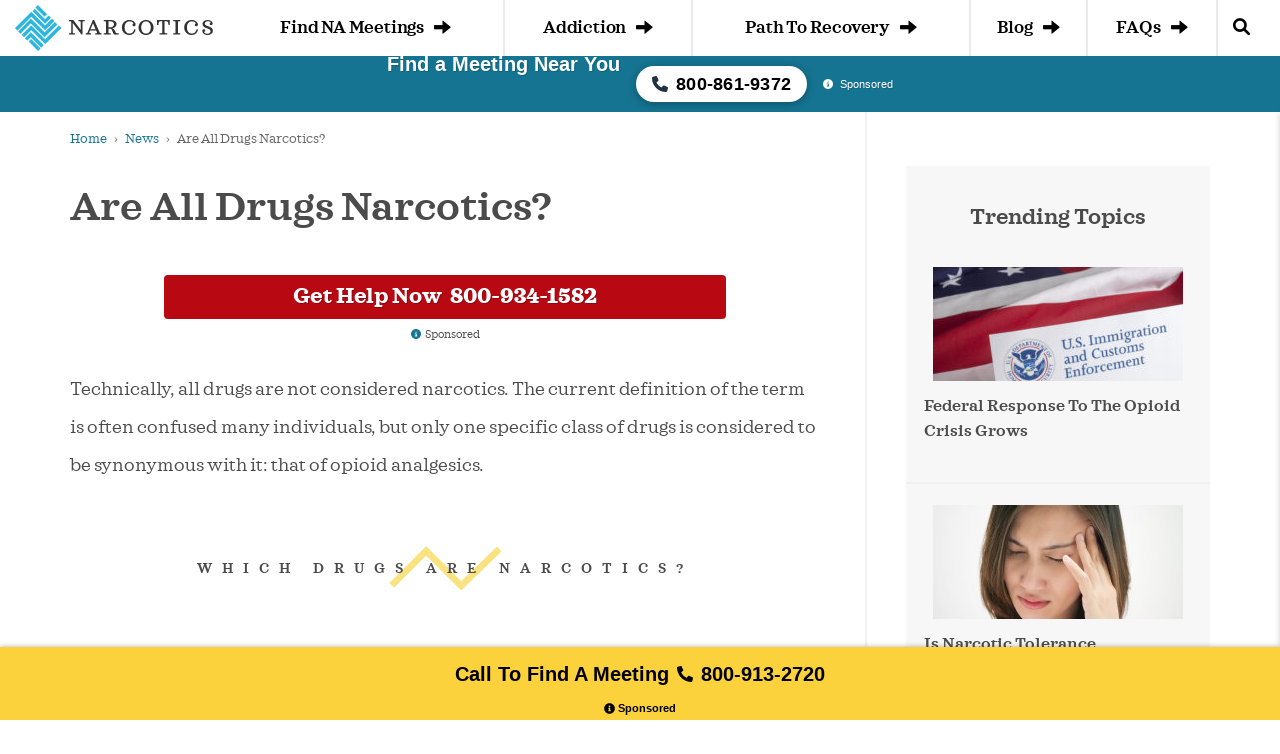

--- FILE ---
content_type: text/html; charset=UTF-8
request_url: https://www.narcotics.com/are-all-drugs-narcotics/
body_size: 16509
content:
<!DOCTYPE html>
<html lang="en-US" class="no-js">

<head>
	<meta charset="UTF-8">
	<meta name="viewport" content="width=device-width, initial-scale=1.0">
	<meta http-equiv="X-UA-Compatible" content="IE=Edge">
	<link rel="preconnect" href="https://maxcdn.bootstrapcdn.com">
	<title>
		Are All Drugs Narcotics? | Narcotics.com	</title>
	
		<meta name='robots' content='index, follow, max-image-preview:large, max-snippet:-1, max-video-preview:-1' />
<script>window.dataLayer = window.dataLayer || []; dataLayer.push({"pageType":"article, blog","pageSubType":"are-all-drugs-narcotics","pageTypeVerbose":"article, blog - are-all-drugs-narcotics"});</script>
	<!-- This site is optimized with the Yoast SEO plugin v26.5 - https://yoast.com/wordpress/plugins/seo/ -->
	<meta name="description" content="People use the term &#039;narcotics&#039; to describe a wide array of drugs, but are all drugs narcotics? " />
	<link rel="canonical" href="https://www.narcotics.com/are-all-drugs-narcotics/" />
	<meta property="og:locale" content="en_US" />
	<meta property="og:type" content="article" />
	<meta property="og:title" content="Are All Drugs Narcotics? | Narcotics.com" />
	<meta property="og:description" content="People use the term &#039;narcotics&#039; to describe a wide array of drugs, but are all drugs narcotics? " />
	<meta property="og:url" content="https://www.narcotics.com/are-all-drugs-narcotics/" />
	<meta property="og:site_name" content="Narcotics.com" />
	<meta property="article:published_time" content="2015-12-17T16:51:18+00:00" />
	<meta property="article:modified_time" content="2021-08-24T12:57:57+00:00" />
	<meta property="og:image" content="https://www.narcotics.com/wp-content/uploads/narcotics-1.jpg" />
	<meta property="og:image:width" content="359" />
	<meta property="og:image:height" content="275" />
	<meta property="og:image:type" content="image/jpeg" />
	<meta name="twitter:card" content="summary_large_image" />
	<meta name="twitter:label1" content="Est. reading time" />
	<meta name="twitter:data1" content="3 minutes" />
	<script type="application/ld+json" class="yoast-schema-graph">{"@context":"https://schema.org","@graph":[{"@type":"WebPage","@id":"https://www.narcotics.com/are-all-drugs-narcotics/","url":"https://www.narcotics.com/are-all-drugs-narcotics/","name":"Are All Drugs Narcotics? | Narcotics.com","isPartOf":{"@id":"https://www.narcotics.com/#website"},"primaryImageOfPage":{"@id":"https://www.narcotics.com/are-all-drugs-narcotics/#primaryimage"},"image":{"@id":"https://www.narcotics.com/are-all-drugs-narcotics/#primaryimage"},"thumbnailUrl":"https://www.narcotics.com/wp-content/uploads/narcotics-1.jpg","datePublished":"2015-12-17T16:51:18+00:00","dateModified":"2021-08-24T12:57:57+00:00","author":{"@id":"https://www.narcotics.com/#/schema/person/071178863d55bae5bd720ffd7d81e4ee"},"description":"People use the term 'narcotics' to describe a wide array of drugs, but are all drugs narcotics? ","breadcrumb":{"@id":"https://www.narcotics.com/are-all-drugs-narcotics/#breadcrumb"},"inLanguage":"en-US","potentialAction":[{"@type":"ReadAction","target":["https://www.narcotics.com/are-all-drugs-narcotics/"]}]},{"@type":"ImageObject","inLanguage":"en-US","@id":"https://www.narcotics.com/are-all-drugs-narcotics/#primaryimage","url":"https://www.narcotics.com/wp-content/uploads/narcotics-1.jpg","contentUrl":"https://www.narcotics.com/wp-content/uploads/narcotics-1.jpg","width":359,"height":275},{"@type":"BreadcrumbList","@id":"https://www.narcotics.com/are-all-drugs-narcotics/#breadcrumb","itemListElement":[{"@type":"ListItem","position":1,"name":"Home","item":"https://www.narcotics.com/"},{"@type":"ListItem","position":2,"name":"News","item":"https://www.narcotics.com/news/"},{"@type":"ListItem","position":3,"name":"Are All Drugs Narcotics?"}]},{"@type":"WebSite","@id":"https://www.narcotics.com/#website","url":"https://www.narcotics.com/","name":"Narcotics.com","description":"","potentialAction":[{"@type":"SearchAction","target":{"@type":"EntryPoint","urlTemplate":"https://www.narcotics.com/?s={search_term_string}"},"query-input":{"@type":"PropertyValueSpecification","valueRequired":true,"valueName":"search_term_string"}}],"inLanguage":"en-US"}]}</script>
	<!-- / Yoast SEO plugin. -->


<link rel='dns-prefetch' href='//www.narcotics.com' />
<link rel='dns-prefetch' href='//ajax.googleapis.com' />
<link rel='dns-prefetch' href='//maxcdn.bootstrapcdn.com' />
<style id='wp-img-auto-sizes-contain-inline-css' type='text/css'>
img:is([sizes=auto i],[sizes^="auto," i]){contain-intrinsic-size:3000px 1500px}
/*# sourceURL=wp-img-auto-sizes-contain-inline-css */
</style>
<style id='wp-block-library-inline-css' type='text/css'>
:root{--wp-block-synced-color:#7a00df;--wp-block-synced-color--rgb:122,0,223;--wp-bound-block-color:var(--wp-block-synced-color);--wp-editor-canvas-background:#ddd;--wp-admin-theme-color:#007cba;--wp-admin-theme-color--rgb:0,124,186;--wp-admin-theme-color-darker-10:#006ba1;--wp-admin-theme-color-darker-10--rgb:0,107,160.5;--wp-admin-theme-color-darker-20:#005a87;--wp-admin-theme-color-darker-20--rgb:0,90,135;--wp-admin-border-width-focus:2px}@media (min-resolution:192dpi){:root{--wp-admin-border-width-focus:1.5px}}.wp-element-button{cursor:pointer}:root .has-very-light-gray-background-color{background-color:#eee}:root .has-very-dark-gray-background-color{background-color:#313131}:root .has-very-light-gray-color{color:#eee}:root .has-very-dark-gray-color{color:#313131}:root .has-vivid-green-cyan-to-vivid-cyan-blue-gradient-background{background:linear-gradient(135deg,#00d084,#0693e3)}:root .has-purple-crush-gradient-background{background:linear-gradient(135deg,#34e2e4,#4721fb 50%,#ab1dfe)}:root .has-hazy-dawn-gradient-background{background:linear-gradient(135deg,#faaca8,#dad0ec)}:root .has-subdued-olive-gradient-background{background:linear-gradient(135deg,#fafae1,#67a671)}:root .has-atomic-cream-gradient-background{background:linear-gradient(135deg,#fdd79a,#004a59)}:root .has-nightshade-gradient-background{background:linear-gradient(135deg,#330968,#31cdcf)}:root .has-midnight-gradient-background{background:linear-gradient(135deg,#020381,#2874fc)}:root{--wp--preset--font-size--normal:16px;--wp--preset--font-size--huge:42px}.has-regular-font-size{font-size:1em}.has-larger-font-size{font-size:2.625em}.has-normal-font-size{font-size:var(--wp--preset--font-size--normal)}.has-huge-font-size{font-size:var(--wp--preset--font-size--huge)}.has-text-align-center{text-align:center}.has-text-align-left{text-align:left}.has-text-align-right{text-align:right}.has-fit-text{white-space:nowrap!important}#end-resizable-editor-section{display:none}.aligncenter{clear:both}.items-justified-left{justify-content:flex-start}.items-justified-center{justify-content:center}.items-justified-right{justify-content:flex-end}.items-justified-space-between{justify-content:space-between}.screen-reader-text{border:0;clip-path:inset(50%);height:1px;margin:-1px;overflow:hidden;padding:0;position:absolute;width:1px;word-wrap:normal!important}.screen-reader-text:focus{background-color:#ddd;clip-path:none;color:#444;display:block;font-size:1em;height:auto;left:5px;line-height:normal;padding:15px 23px 14px;text-decoration:none;top:5px;width:auto;z-index:100000}html :where(.has-border-color){border-style:solid}html :where([style*=border-top-color]){border-top-style:solid}html :where([style*=border-right-color]){border-right-style:solid}html :where([style*=border-bottom-color]){border-bottom-style:solid}html :where([style*=border-left-color]){border-left-style:solid}html :where([style*=border-width]){border-style:solid}html :where([style*=border-top-width]){border-top-style:solid}html :where([style*=border-right-width]){border-right-style:solid}html :where([style*=border-bottom-width]){border-bottom-style:solid}html :where([style*=border-left-width]){border-left-style:solid}html :where(img[class*=wp-image-]){height:auto;max-width:100%}:where(figure){margin:0 0 1em}html :where(.is-position-sticky){--wp-admin--admin-bar--position-offset:var(--wp-admin--admin-bar--height,0px)}@media screen and (max-width:600px){html :where(.is-position-sticky){--wp-admin--admin-bar--position-offset:0px}}

/*# sourceURL=wp-block-library-inline-css */
</style><style id='global-styles-inline-css' type='text/css'>
:root{--wp--preset--aspect-ratio--square: 1;--wp--preset--aspect-ratio--4-3: 4/3;--wp--preset--aspect-ratio--3-4: 3/4;--wp--preset--aspect-ratio--3-2: 3/2;--wp--preset--aspect-ratio--2-3: 2/3;--wp--preset--aspect-ratio--16-9: 16/9;--wp--preset--aspect-ratio--9-16: 9/16;--wp--preset--color--black: #000000;--wp--preset--color--cyan-bluish-gray: #abb8c3;--wp--preset--color--white: #ffffff;--wp--preset--color--pale-pink: #f78da7;--wp--preset--color--vivid-red: #cf2e2e;--wp--preset--color--luminous-vivid-orange: #ff6900;--wp--preset--color--luminous-vivid-amber: #fcb900;--wp--preset--color--light-green-cyan: #7bdcb5;--wp--preset--color--vivid-green-cyan: #00d084;--wp--preset--color--pale-cyan-blue: #8ed1fc;--wp--preset--color--vivid-cyan-blue: #0693e3;--wp--preset--color--vivid-purple: #9b51e0;--wp--preset--gradient--vivid-cyan-blue-to-vivid-purple: linear-gradient(135deg,rgb(6,147,227) 0%,rgb(155,81,224) 100%);--wp--preset--gradient--light-green-cyan-to-vivid-green-cyan: linear-gradient(135deg,rgb(122,220,180) 0%,rgb(0,208,130) 100%);--wp--preset--gradient--luminous-vivid-amber-to-luminous-vivid-orange: linear-gradient(135deg,rgb(252,185,0) 0%,rgb(255,105,0) 100%);--wp--preset--gradient--luminous-vivid-orange-to-vivid-red: linear-gradient(135deg,rgb(255,105,0) 0%,rgb(207,46,46) 100%);--wp--preset--gradient--very-light-gray-to-cyan-bluish-gray: linear-gradient(135deg,rgb(238,238,238) 0%,rgb(169,184,195) 100%);--wp--preset--gradient--cool-to-warm-spectrum: linear-gradient(135deg,rgb(74,234,220) 0%,rgb(151,120,209) 20%,rgb(207,42,186) 40%,rgb(238,44,130) 60%,rgb(251,105,98) 80%,rgb(254,248,76) 100%);--wp--preset--gradient--blush-light-purple: linear-gradient(135deg,rgb(255,206,236) 0%,rgb(152,150,240) 100%);--wp--preset--gradient--blush-bordeaux: linear-gradient(135deg,rgb(254,205,165) 0%,rgb(254,45,45) 50%,rgb(107,0,62) 100%);--wp--preset--gradient--luminous-dusk: linear-gradient(135deg,rgb(255,203,112) 0%,rgb(199,81,192) 50%,rgb(65,88,208) 100%);--wp--preset--gradient--pale-ocean: linear-gradient(135deg,rgb(255,245,203) 0%,rgb(182,227,212) 50%,rgb(51,167,181) 100%);--wp--preset--gradient--electric-grass: linear-gradient(135deg,rgb(202,248,128) 0%,rgb(113,206,126) 100%);--wp--preset--gradient--midnight: linear-gradient(135deg,rgb(2,3,129) 0%,rgb(40,116,252) 100%);--wp--preset--font-size--small: 13px;--wp--preset--font-size--medium: 20px;--wp--preset--font-size--large: 36px;--wp--preset--font-size--x-large: 42px;--wp--preset--spacing--20: 0.44rem;--wp--preset--spacing--30: 0.67rem;--wp--preset--spacing--40: 1rem;--wp--preset--spacing--50: 1.5rem;--wp--preset--spacing--60: 2.25rem;--wp--preset--spacing--70: 3.38rem;--wp--preset--spacing--80: 5.06rem;--wp--preset--shadow--natural: 6px 6px 9px rgba(0, 0, 0, 0.2);--wp--preset--shadow--deep: 12px 12px 50px rgba(0, 0, 0, 0.4);--wp--preset--shadow--sharp: 6px 6px 0px rgba(0, 0, 0, 0.2);--wp--preset--shadow--outlined: 6px 6px 0px -3px rgb(255, 255, 255), 6px 6px rgb(0, 0, 0);--wp--preset--shadow--crisp: 6px 6px 0px rgb(0, 0, 0);}:where(body) { margin: 0; }.wp-site-blocks { padding-top: var(--wp--style--root--padding-top); padding-bottom: var(--wp--style--root--padding-bottom); }.has-global-padding { padding-right: var(--wp--style--root--padding-right); padding-left: var(--wp--style--root--padding-left); }.has-global-padding > .alignfull { margin-right: calc(var(--wp--style--root--padding-right) * -1); margin-left: calc(var(--wp--style--root--padding-left) * -1); }.has-global-padding :where(:not(.alignfull.is-layout-flow) > .has-global-padding:not(.wp-block-block, .alignfull)) { padding-right: 0; padding-left: 0; }.has-global-padding :where(:not(.alignfull.is-layout-flow) > .has-global-padding:not(.wp-block-block, .alignfull)) > .alignfull { margin-left: 0; margin-right: 0; }.wp-site-blocks > .alignleft { float: left; margin-right: 2em; }.wp-site-blocks > .alignright { float: right; margin-left: 2em; }.wp-site-blocks > .aligncenter { justify-content: center; margin-left: auto; margin-right: auto; }:where(.wp-site-blocks) > * { margin-block-start: 32px; margin-block-end: 0; }:where(.wp-site-blocks) > :first-child { margin-block-start: 0; }:where(.wp-site-blocks) > :last-child { margin-block-end: 0; }:root { --wp--style--block-gap: 32px; }:root :where(.is-layout-flow) > :first-child{margin-block-start: 0;}:root :where(.is-layout-flow) > :last-child{margin-block-end: 0;}:root :where(.is-layout-flow) > *{margin-block-start: 32px;margin-block-end: 0;}:root :where(.is-layout-constrained) > :first-child{margin-block-start: 0;}:root :where(.is-layout-constrained) > :last-child{margin-block-end: 0;}:root :where(.is-layout-constrained) > *{margin-block-start: 32px;margin-block-end: 0;}:root :where(.is-layout-flex){gap: 32px;}:root :where(.is-layout-grid){gap: 32px;}.is-layout-flow > .alignleft{float: left;margin-inline-start: 0;margin-inline-end: 2em;}.is-layout-flow > .alignright{float: right;margin-inline-start: 2em;margin-inline-end: 0;}.is-layout-flow > .aligncenter{margin-left: auto !important;margin-right: auto !important;}.is-layout-constrained > .alignleft{float: left;margin-inline-start: 0;margin-inline-end: 2em;}.is-layout-constrained > .alignright{float: right;margin-inline-start: 2em;margin-inline-end: 0;}.is-layout-constrained > .aligncenter{margin-left: auto !important;margin-right: auto !important;}.is-layout-constrained > :where(:not(.alignleft):not(.alignright):not(.alignfull)){margin-left: auto !important;margin-right: auto !important;}body .is-layout-flex{display: flex;}.is-layout-flex{flex-wrap: wrap;align-items: center;}.is-layout-flex > :is(*, div){margin: 0;}body .is-layout-grid{display: grid;}.is-layout-grid > :is(*, div){margin: 0;}body{--wp--style--root--padding-top: 0px;--wp--style--root--padding-right: 15px;--wp--style--root--padding-bottom: 0px;--wp--style--root--padding-left: 15px;}a:where(:not(.wp-element-button)){color: #2db6e0;text-decoration: none;}:root :where(a:where(:not(.wp-element-button)):hover){color: #1986a8;text-decoration: none;}:root :where(.wp-element-button, .wp-block-button__link){background-color: #32373c;border-width: 0;color: #fff;font-family: inherit;font-size: inherit;font-style: inherit;font-weight: inherit;letter-spacing: inherit;line-height: inherit;padding-top: calc(0.667em + 2px);padding-right: calc(1.333em + 2px);padding-bottom: calc(0.667em + 2px);padding-left: calc(1.333em + 2px);text-decoration: none;text-transform: inherit;}.has-black-color{color: var(--wp--preset--color--black) !important;}.has-cyan-bluish-gray-color{color: var(--wp--preset--color--cyan-bluish-gray) !important;}.has-white-color{color: var(--wp--preset--color--white) !important;}.has-pale-pink-color{color: var(--wp--preset--color--pale-pink) !important;}.has-vivid-red-color{color: var(--wp--preset--color--vivid-red) !important;}.has-luminous-vivid-orange-color{color: var(--wp--preset--color--luminous-vivid-orange) !important;}.has-luminous-vivid-amber-color{color: var(--wp--preset--color--luminous-vivid-amber) !important;}.has-light-green-cyan-color{color: var(--wp--preset--color--light-green-cyan) !important;}.has-vivid-green-cyan-color{color: var(--wp--preset--color--vivid-green-cyan) !important;}.has-pale-cyan-blue-color{color: var(--wp--preset--color--pale-cyan-blue) !important;}.has-vivid-cyan-blue-color{color: var(--wp--preset--color--vivid-cyan-blue) !important;}.has-vivid-purple-color{color: var(--wp--preset--color--vivid-purple) !important;}.has-black-background-color{background-color: var(--wp--preset--color--black) !important;}.has-cyan-bluish-gray-background-color{background-color: var(--wp--preset--color--cyan-bluish-gray) !important;}.has-white-background-color{background-color: var(--wp--preset--color--white) !important;}.has-pale-pink-background-color{background-color: var(--wp--preset--color--pale-pink) !important;}.has-vivid-red-background-color{background-color: var(--wp--preset--color--vivid-red) !important;}.has-luminous-vivid-orange-background-color{background-color: var(--wp--preset--color--luminous-vivid-orange) !important;}.has-luminous-vivid-amber-background-color{background-color: var(--wp--preset--color--luminous-vivid-amber) !important;}.has-light-green-cyan-background-color{background-color: var(--wp--preset--color--light-green-cyan) !important;}.has-vivid-green-cyan-background-color{background-color: var(--wp--preset--color--vivid-green-cyan) !important;}.has-pale-cyan-blue-background-color{background-color: var(--wp--preset--color--pale-cyan-blue) !important;}.has-vivid-cyan-blue-background-color{background-color: var(--wp--preset--color--vivid-cyan-blue) !important;}.has-vivid-purple-background-color{background-color: var(--wp--preset--color--vivid-purple) !important;}.has-black-border-color{border-color: var(--wp--preset--color--black) !important;}.has-cyan-bluish-gray-border-color{border-color: var(--wp--preset--color--cyan-bluish-gray) !important;}.has-white-border-color{border-color: var(--wp--preset--color--white) !important;}.has-pale-pink-border-color{border-color: var(--wp--preset--color--pale-pink) !important;}.has-vivid-red-border-color{border-color: var(--wp--preset--color--vivid-red) !important;}.has-luminous-vivid-orange-border-color{border-color: var(--wp--preset--color--luminous-vivid-orange) !important;}.has-luminous-vivid-amber-border-color{border-color: var(--wp--preset--color--luminous-vivid-amber) !important;}.has-light-green-cyan-border-color{border-color: var(--wp--preset--color--light-green-cyan) !important;}.has-vivid-green-cyan-border-color{border-color: var(--wp--preset--color--vivid-green-cyan) !important;}.has-pale-cyan-blue-border-color{border-color: var(--wp--preset--color--pale-cyan-blue) !important;}.has-vivid-cyan-blue-border-color{border-color: var(--wp--preset--color--vivid-cyan-blue) !important;}.has-vivid-purple-border-color{border-color: var(--wp--preset--color--vivid-purple) !important;}.has-vivid-cyan-blue-to-vivid-purple-gradient-background{background: var(--wp--preset--gradient--vivid-cyan-blue-to-vivid-purple) !important;}.has-light-green-cyan-to-vivid-green-cyan-gradient-background{background: var(--wp--preset--gradient--light-green-cyan-to-vivid-green-cyan) !important;}.has-luminous-vivid-amber-to-luminous-vivid-orange-gradient-background{background: var(--wp--preset--gradient--luminous-vivid-amber-to-luminous-vivid-orange) !important;}.has-luminous-vivid-orange-to-vivid-red-gradient-background{background: var(--wp--preset--gradient--luminous-vivid-orange-to-vivid-red) !important;}.has-very-light-gray-to-cyan-bluish-gray-gradient-background{background: var(--wp--preset--gradient--very-light-gray-to-cyan-bluish-gray) !important;}.has-cool-to-warm-spectrum-gradient-background{background: var(--wp--preset--gradient--cool-to-warm-spectrum) !important;}.has-blush-light-purple-gradient-background{background: var(--wp--preset--gradient--blush-light-purple) !important;}.has-blush-bordeaux-gradient-background{background: var(--wp--preset--gradient--blush-bordeaux) !important;}.has-luminous-dusk-gradient-background{background: var(--wp--preset--gradient--luminous-dusk) !important;}.has-pale-ocean-gradient-background{background: var(--wp--preset--gradient--pale-ocean) !important;}.has-electric-grass-gradient-background{background: var(--wp--preset--gradient--electric-grass) !important;}.has-midnight-gradient-background{background: var(--wp--preset--gradient--midnight) !important;}.has-small-font-size{font-size: var(--wp--preset--font-size--small) !important;}.has-medium-font-size{font-size: var(--wp--preset--font-size--medium) !important;}.has-large-font-size{font-size: var(--wp--preset--font-size--large) !important;}.has-x-large-font-size{font-size: var(--wp--preset--font-size--x-large) !important;}
/*# sourceURL=global-styles-inline-css */
</style>

<link rel="https://api.w.org/" href="https://www.narcotics.com/wp-json/" /><link rel="alternate" title="JSON" type="application/json" href="https://www.narcotics.com/wp-json/wp/v2/posts/11401" /><link rel="EditURI" type="application/rsd+xml" title="RSD" href="https://www.narcotics.com/xmlrpc.php?rsd" />
<script type="text/javascript">var rmn_meetings_ajaxurl = "https://query.narcotics.com/na-meetings/";</script><style>.link-embed {max-width: 560px;margin: 0 0 30px;padding: 24px 24px 0;font-size: 14px;border: 1px solid #dcdcde;box-shadow: 0 1px 1px rgb(0 0 0 / 5%);color: #666;}.link-embed p {padding: 0 0 25px;}.link-embed p:empty {padding: 0;}.link-embed .thumbnail {display: block;margin: 0 0 15px;}.link-embed .thumbnail img {display: block;}.link-embed h3 a {display: block;}</style>    <script type='text/javascript'>
        window._vwo_code = window._vwo_code || (function(){
            var account_id=612428,
                settings_tolerance=2000,
                library_tolerance=2500,
                use_existing_jquery=false,
                is_spa=1,
                hide_element='body',
                /* DO NOT EDIT BELOW THIS LINE */
                f=false,d=document,code={use_existing_jquery:function(){return use_existing_jquery;},library_tolerance:function(){return library_tolerance;},finish:function(){if(!f){f=true;var a=d.getElementById('_vis_opt_path_hides');if(a)a.parentNode.removeChild(a);}},finished:function(){return f;},load:function(a){var b=d.createElement('script');b.src=a;b.type='text/javascript';b.innerText;b.onerror=function(){_vwo_code.finish();};d.getElementsByTagName('head')[0].appendChild(b);},init:function(){
                        window.settings_timer=setTimeout(function () {_vwo_code.finish() },settings_tolerance);var a=d.createElement('style'),b=hide_element?hide_element+'{opacity:0 !important;filter:alpha(opacity=0) !important;background:none !important;}':'',h=d.getElementsByTagName('head')[0];a.setAttribute('id','_vis_opt_path_hides');a.setAttribute('type','text/css');if(a.styleSheet)a.styleSheet.cssText=b;else a.appendChild(d.createTextNode(b));h.appendChild(a);this.load('https://dev.visualwebsiteoptimizer.com/j.php?a='+account_id+'&u='+encodeURIComponent(d.URL)+'&f='+(+is_spa)+'&r='+Math.random());return settings_timer; }};window._vwo_settings_timer = code.init(); return code; }());
    </script>
    	<link rel="dns-prefetch" href="https://www.googletagmanager.com/">
	<link rel='preload' href="https://www.narcotics.com/wp-content/themes/narcotics.com/assets/css/main.css?ver=6.5" as="style" />
	<link rel='preload' href="https://www.narcotics.com/wp-content/themes/narcotics.com/assets/css/bootstrap.min.css?ver=6.5" as="style" />
	<link rel='preload' href="https://www.narcotics.com/wp-content/themes/narcotics.com/assets/fontawesome/css/fontawesome.min.css?ver=6.5" as="style" />
	<link rel='preload' href="https://www.narcotics.com/wp-content/themes/narcotics.com/assets/fontawesome/css/solid.min.css?ver=6.5" as="style" />
	<link rel='preload' href="https://ajax.googleapis.com/ajax/libs/jquery/3.7.0/jquery.min.js?ver=6.3" as="script" />
				<!-- Google Tag Manager -->
			<script>(function(w,d,s,l,i){w[l]=w[l]||[];w[l].push({'gtm.start':
            new Date().getTime(),event:'gtm.js'});var f=d.getElementsByTagName(s)[0],
        j=d.createElement(s),dl=l!='dataLayer'?'&l='+l:'';j.async=true;j.src=
        'https://www.googletagmanager.com/gtm.js?id='+i+dl;f.parentNode.insertBefore(j,f);
    })(window,document,'script','dataLayer','GTM-WQCM9G8');</script>
			<!-- End Google Tag Manager -->
		<style>.rmnscta-cta{align-content:center;align-items:center;background-color:#fbd13c;bottom:0;box-shadow:0 0 10px rgba(0,0,0,.25);box-shadow:0 0 5px rgba(59,39,39,.4);display:flex;font-family:Open Sans,sans-serif;font-size:16px;font-weight:600;justify-content:center;justify-items:center;left:0;line-height:1.2;min-height:50px;position:fixed;width:100%;z-index:1000}.rmnscta-cta .primary{text-align:center}.rmnscta-cta .primary .mobile-message{align-items:center;color:#000;display:flex;justify-content:center;padding:5px 10px 0}.rmnscta-cta .primary .desktop-message,.rmnscta-cta .primary .number-wrapper .number,.rmnscta-cta .primary .secondary-message{display:none}.rmnscta-cta .who_answers{color:#fff;cursor:pointer;display:flex;font-size:11px;font-weight:600;justify-content:center;line-height:1;margin-bottom:6px}.rmnscta-cta .who_answers svg{height:11px;margin-right:3px}.rmnscta-cta .primary a{align-items:center;display:inline-flex;justify-content:center;padding:5px 10px 7px;text-decoration:none}.rmnscta-cta .fa-stack{align-items:center;display:inline-flex;height:2em;line-height:2em;position:relative;vertical-align:middle;width:2em}.rmnscta-cta .fa-stack svg,.rmnscta-cta .fa-stack svg:first-child{left:0;position:absolute;text-align:center;width:100%}.rmnscta-cta .fa-stack svg:first-child{fill:#13a7dd}@media (min-width:992px){.rmnscta-cta{background-color:#fbd13c;color:#170939;display:inline-flex;justify-content:center}.rmnscta-cta .primary .mobile-message{display:none}.rmnscta-cta .primary .desktop-message{display:inline-flex;font-size:20px}.rmnscta-cta .primary .message-wrapper{background:#fff275;border-radius:4px;color:#000;display:flex;padding:10px;background-color:unset}.rmnscta-cta .fa-stack{height:auto}.rmnscta-cta .fa-stack svg:first-child{display:none}.rmnscta-cta .primary .number-wrapper{display:inline-flex}.rmnscta-cta .primary .number-wrapper .number{display:inline-flex;font-size:20px;font-weight:700}.rmnscta-cta .fa-stack svg{fill:#000;left:0;position:absolute;text-align:center;width:100%}}@media (min-width:1200px){.rmnscta-cta{display:inline-flex;justify-content:space-evenly}.rmnscta-cta .primary .secondary-message{color:#fff;display:inline-flex}.rmnscta-cta .primary{align-content:center;align-items:center;display:block;justify-content:center}.rmnscta-cta .who_answers{margin-top:0}}</style><link rel="icon" href="https://www.narcotics.com/wp-content/uploads/cropped-icon-32x32.png" sizes="32x32" />
<link rel="icon" href="https://www.narcotics.com/wp-content/uploads/cropped-icon-192x192.png" sizes="192x192" />
<link rel="apple-touch-icon" href="https://www.narcotics.com/wp-content/uploads/cropped-icon-180x180.png" />
<meta name="msapplication-TileImage" content="https://www.narcotics.com/wp-content/uploads/cropped-icon-270x270.png" />
<link rel='stylesheet' id='narcotics-bootstrap-css' href='https://www.narcotics.com/wp-content/themes/narcotics.com/assets/css/bootstrap.min.css?ver=6.5' type='text/css' media='all' />
<link rel='stylesheet' id='narcotics-fontawesome-css' href='https://www.narcotics.com/wp-content/themes/narcotics.com/assets/fontawesome/css/fontawesome.min.css?ver=6.5' type='text/css' media='all' />
<link rel='stylesheet' id='narcotics-fontawesome-solid-css' href='https://www.narcotics.com/wp-content/themes/narcotics.com/assets/fontawesome/css/solid.min.css?ver=6.5' type='text/css' media='all' />
<link rel='stylesheet' id='narcotics-main-style-css' href='https://www.narcotics.com/wp-content/themes/narcotics.com/assets/css/main.css?ver=6.5' type='text/css' media='all' />
</head>

<body class="wp-singular post-template-default single single-post postid-11401 single-format-standard wp-theme-narcoticscom">

				<!-- Google Tag Manager (noscript) -->
			<noscript><iframe src="https://www.googletagmanager.com/ns.html?id=GTM-WQCM9G8" height="0" width="0" style="display:none;visibility:hidden"></iframe></noscript>
			<!-- End Google Tag Manager (noscript) -->
	<!-- #wrapper -->
	<div id="wrapper">
		<header id="header">
			<nav class="navbar navbar-default container-fluid" id="nav">

				<a class="logo" href="https://www.narcotics.com/"><img src="https://www.narcotics.com/wp-content/themes/narcotics.com/assets/images/logo-horizontal.svg" alt="Narcotics.com Logo" width="198" height="46"></a>

				<div class="navbar-header">
					<div class="trigger-nav-mobile" title="Open navigation menu"></div>
					<span class="search-trigger"><i class="fa fa-search"></i></span>
				</div>

				<div class="collapse navbar-collapse">
					<ul class="nav navbar-nav navbar-right">

						<li class="mobile mobile-click"><a href="https://www.narcotics.com/na-meetings/">Find NA Meetings <span class="glyphicon glyphicon-arrow-right"></span></a></li>

						<li class="mobile mobile-click"><a id="navItem1" class="menu-btn" data-content-id="1" href="https://www.narcotics.com/addiction/"><span>Addiction</span> <span class="glyphicon glyphicon-arrow-right"></span></a>
							<ul id="content-wrap1" class="sub-nav">
								<li class="back"><a class="backBtn" href="#"><span class="glyphicon glyphicon-arrow-left"></span> back</a></li>
								<li><a href="https://www.narcotics.com/addiction/">Narcotics</a></li>
								<li><a href="https://www.narcotics.com/opioids/">Opioids</a></li>
								<li><a href="https://www.narcotics.com/codeine/">Codeine</a></li>
								<li><a href="https://www.narcotics.com/oxycodone/">Oxycodone</a></li>
								<li><a href="https://www.narcotics.com/methadone/">Methadone</a></li>
								<li><a href="https://www.narcotics.com/hydrocodone/">Hydrocodone</a></li>
								<li><a href="https://www.narcotics.com/morphine/">Morphine</a></li>
								<li><a href="https://www.narcotics.com/heroin/">Heroin</a></li>
								<li><a href="https://www.narcotics.com/hallucinogens/">Hallucinogens</a></li>
								<li><a href="https://www.narcotics.com/stimulants/">Stimulants</a></li>
							</ul>
						</li>

						<li class="mobile mobile-click"><a id="navItem2" class="menu-btn" data-content-id="2" href="https://www.narcotics.com/path-to-recovery/"><span>Path To Recovery</span> <span class="glyphicon glyphicon-arrow-right"></span></a>
							<ul id="content-wrap2" class="sub-nav">
								<li class="back"><a class="backBtn" href="#"><span class="glyphicon glyphicon-arrow-left"></span> back</a></li>
								<li><a href="https://www.narcotics.com/addiction-treatment/">Understanding Treatment</a></li>
								<li><a href="https://www.narcotics.com/addiction-treatment/inpatient-narcotics-addiction-treatment/">Inpatient Treatment</a></li>
								<li><a href="https://www.narcotics.com/addiction-treatment/outpatient-narcotics-addiction-treatment/">Outpatient Treatment</a></li>
								<li><a href="https://www.narcotics.com/what-are-the-common-support-groups-for-narcotic-addiction/">Support Groups</a></li>
								<li><a href="https://www.narcotics.com/narcotics-anonymous/">Narcotics Anonymous</a></li>
								<li><a href="https://www.narcotics.com/na-meetings/">Find an NA Meeting</a></li>
							</ul>
						</li>

						<li class="mobile mobile-click"><a href="https://www.narcotics.com/news/">Blog <span class="glyphicon glyphicon-arrow-right"></span></a></li>

						<li class="mobile mobile-click last-dropdown"><a id="navItem3" class="menu-btn" data-content-id="3" href="https://www.narcotics.com/frequently-asked-questions/"><span>FAQs</span> <span class="glyphicon glyphicon-arrow-right"></span></a>
							<ul id="content-wrap3" class="sub-nav">
								<li class="back"><a class="backBtn" href="#"><span class="glyphicon glyphicon-arrow-left"></span> back</a></li>
								<li><a href="https://www.narcotics.com/abuse/">Is it Narcotics Abuse?</a></li>
								<li><a href="https://www.narcotics.com/narcotics-anonymous/are-narcotics-anonymous-meetings-really-right-for-me/">Is NA Right for Me? </a></li>
								<li><a href="https://www.narcotics.com/overdose/">How can I Recognize Overdose?</a></li>
								<li><a href="https://www.narcotics.com/addiction-treatment/how-can-i-help-my-spouse-find-narcotic-addiction-treatment/">How can I get Help for my Loved One?</a></li>
								<li><a href="https://www.narcotics.com/addiction-treatment/residential-vs-outpatient-treatment-for-narcotics-addiction-which-is-best-for-me/">Inpatient vs. Outpatient Treatment</a></li>
								<li><a href="https://www.narcotics.com/narcotics-anonymous/will-narcotics-anonymous-meetings-cure-my-addiction/">Will NA Cure my Addiction?</a></li>
							</ul>
						</li>

						<li class="mobile mobile-click">
							<a class="search-trigger"><i class="fa fa-search"></i></a>
						</li>

					</ul>
				</div>
				<!-- MAIN NAVIGATION -->

				<div class="nav-mobile" id="nav-mobile">
					<ul>

						<li class="level-1">
							<a href="https://www.narcotics.com/na-meetings/">Find NA Meetings</a>
						</li>

						<li class="level-1">
							<div class="accordion-header">Addiction</div>
							<div class="accordion-content">
								<ul>
									<li><a href="https://www.narcotics.com/addiction/">Narcotics</a></li>
									<li><a href="https://www.narcotics.com/opioids/">Opioids</a></li>
									<li><a href="https://www.narcotics.com/codeine/">Codeine</a></li>
									<li><a href="https://www.narcotics.com/oxycodone/">Oxycodone</a></li>
									<li><a href="https://www.narcotics.com/methadone/">Methadone</a></li>
									<li><a href="https://www.narcotics.com/hydrocodone/">Hydrocodone</a></li>
									<li><a href="https://www.narcotics.com/morphine/">Morphine</a></li>
									<li><a href="https://www.narcotics.com/heroin/">Heroin</a></li>
									<li><a href="https://www.narcotics.com/hallucinogens/">Hallucinogens</a></li>
									<li><a href="https://www.narcotics.com/stimulants/">Stimulants</a></li>
								</ul>
							</div>
						</li>

						<li class="level-1">
							<div class="accordion-header">Path To Recovery</div>
							<div class="accordion-content">
								<ul>
									<li><a href="https://www.narcotics.com/addiction-treatment/">Understanding Treatment</a></li>
									<li><a href="https://www.narcotics.com/addiction-treatment/inpatient-narcotics-addiction-treatment/">Inpatient Treatment</a></li>
									<li><a href="https://www.narcotics.com/addiction-treatment/outpatient-narcotics-addiction-treatment/">Outpatient Treatment</a></li>
									<li><a href="https://www.narcotics.com/what-are-the-common-support-groups-for-narcotic-addiction/">Support Groups</a></li>
									<li><a href="https://www.narcotics.com/narcotics-anonymous/">Narcotics Anonymous</a></li>
									<li><a href="https://www.narcotics.com/na-meetings/">Find an NA Meeting</a></li>
								</ul>
							</div>
						</li>

						<li class="level-1">
							<a href="https://www.narcotics.com/news/">Blog</a>
						</li>

						<li class="level-1">
							<div class="accordion-header">FAQs</div>
							<div class="accordion-content">
								<ul>
									<li><a href="https://www.narcotics.com/abuse/">Is it Narcotics Abuse?</a></li>
									<li><a href="https://www.narcotics.com/narcotics-anonymous/are-narcotics-anonymous-meetings-really-right-for-me/">Is NA Right for Me? </a></li>
									<li><a href="https://www.narcotics.com/overdose/">How can I Recognize Overdose?</a></li>
									<li><a href="https://www.narcotics.com/addiction-treatment/how-can-i-help-my-spouse-find-narcotic-addiction-treatment/">How can I get Help for my Loved One?</a></li>
									<li><a href="https://www.narcotics.com/addiction-treatment/residential-vs-outpatient-treatment-for-narcotics-addiction-which-is-best-for-me/">Inpatient vs. Outpatient Treatment</a></li>
									<li><a href="https://www.narcotics.com/narcotics-anonymous/will-narcotics-anonymous-meetings-cure-my-addiction/">Will NA Cure my Addiction?</a></li>
								</ul>
							</div>
						</li>

					</ul>
				</div>
				<!-- MOBILE NAVIGATION -->

			</nav>

			




<div class="cta-row">

	<a class="item1" data-name="CTA Row" href="tel:+18008619372">Find a Meeting Near You</a>

	<a class="item2" data-name="800-861-9372" href="tel:+18008619372">
		<img src="https://www.narcotics.com/wp-content/themes/narcotics.com/assets/fa/solid/phone.svg" alt="Phone icon" width="16" height="16">800-861-9372
	</a>

	<div class="item3 who-answers">
		<img src="https://www.narcotics.com/wp-content/themes/narcotics.com/assets/fa/solid/circle-info.svg" alt="Info icon" width="10" height="10"><span> Sponsored</span>
	</div>

</div>


		</header>
		<div class="overlay"></div>

		<div class="search-fullscreen">
			<div class="inner">

				<img src="https://www.narcotics.com/wp-content/themes/narcotics.com/assets/images/logo.svg" alt="" class="brand">

				<form method="get" id="searchform" class="clearfix" action="https://www.narcotics.com/search/">
					<input type="text" value="" placeholder="Type search term ..." name="s" id="s" aria-label="Search">
					<input type="submit" name="submit" id="searchsubmit" class="btn btn-primary" value="Search">
				</form>

			</div>

			<span class="exit btn btn-primary">Close<i class="fa fa-times-circle"></i></span>
		</div>
		<!-- FULL SCREEN SEARCH --><main id="main" role="main" class="interior-page">


  <!-- top of sidebar socials -->
    <!-- top of sidebar socials -->

  <!-- container with sidebar -->
  <div id="two-columns" class="container">
    <div class="row">
      <ol class="breadcrumb"><li><span><span><a href="https://www.narcotics.com/">Home</a></span> › <span><a href="https://www.narcotics.com/news/">News</a></span> › <span class="breadcrumb_last" aria-current="page">Are All Drugs Narcotics?</span></span></li></ol>            <div class="col-xs-12 col-md-8" id="content">
        <div class="article-header">
          <h1>Are All Drugs Narcotics?</h1>
          <!--<div class="feat-img"><img width="359" height="275" src="https://www.narcotics.com/wp-content/uploads/narcotics-1.jpg" class="attachment-post-thumbnail size-post-thumbnail wp-post-image" alt="" decoding="async" fetchpriority="high" srcset="https://www.narcotics.com/wp-content/uploads/narcotics-1.jpg 359w, https://www.narcotics.com/wp-content/uploads/narcotics-1-250x192.jpg 250w" sizes="(max-width: 359px) 100vw, 359px" /></div>-->
        </div>

        <p class="post-meta">
                    
                                      </p>
        <!-- POST META -->

        <div class="pb-4">
  <div class="cta-line">
    <a class="cta6-line cta7-line" href="tel:+18009341582">
      Get Help Now <span>800-934-1582</span>
    </a>
    <span class="who-answers">
      <img src="https://www.narcotics.com/wp-content/themes/narcotics.com/assets/fa/solid/circle-info.svg" alt="Info icon" width="10" height="10" loading="lazy">Sponsored
			</span>
  </div>


</div>

                <p>Technically, all drugs are not considered narcotics. The current definition of the term is often confused many individuals, but only one specific class of drugs is considered to be synonymous with it: that of opioid analgesics.</p>
<h2>Which Drugs are Narcotics?</h2>
<p>According to the <a href="http://www.dea.gov/druginfo/drug_data_sheets/Narcotics.pdf" target="_blank" rel="noopener noreferrer">Drug Enforcement Administration</a>, &#8220;&#8216;Narcotic&#8217; refers to opium, opium derivatives, and their semi-synthetic substitutes.&#8221; The term that is synonymous with narcotics is opioids. These drugs can include both prescription and illicit substances as long as they fall into the category of opioid analgesics. As stated by the <a href="http://www.drugabuse.gov/drugs-abuse/commonly-abused-drugs-charts" target="_blank" rel="noopener noreferrer">National Institute on Drug Abuse</a>, the most commonly abused narcotics include:</p>
<ul>
<li>Heroin</li>
<li>Opium</li>
<li>Codeine</li>
<li><a href="https://www.narcotics.com/opioids/fentanyl/">Fentanyl</a></li>
<li>Hydrocodone</li>
<li>Hydromorphone</li>
<li>Meperidine</li>
<li><a href="https://www.narcotics.com/methadone/" target="_blank" rel="noopener noreferrer">Methadone</a></li>
<li>Morphine</li>
<li>Oxycodone</li>
<li>Oxymorphone</li>
</ul>
<p>There are many other derivatives of these specific drugs that are also opioids, but in general, if a substance is not an opioid or does not have opiate properties, it is not considered to be a narcotic. Still, many individuals use the word as a blanket term to describe all drugs or to describe only <a href="https://www.narcotics.com/list/illegal-narcotics-list/" target="_blank" rel="noopener noreferrer">illegal or illicit drugs</a>.</p>
<div class="link-embed"><a class="thumbnail" href="https://www.narcotics.com/list/"><img decoding="async" src="https://www.narcotics.com/wp-content/uploads/symbols-41709_1280.png"></a></p>
<h3><a href="https://www.narcotics.com/list/ " title="Narcotics List">Narcotics List</a></h3>
<p>There is a long list of narcotics that you should know about. Narcotics range from prescription medications to illegal street drugs. All of them have the potential to cause an addiction.</p></div>
<h2>Why is Narcotic Used Differently?</h2>
<p>According to the DEA, &#8220;The term &#8216;narcotic&#8217; comes form the Greek word for &#8216;stupor&#8217; and originally referred to a variety of substances that dulled the senses and relieved pain.&#8221; This term also extended to drugs and other substances that had sleep-inducing properties. Though the term has been narrowed considerably to only include opioids in the medical world, there are some differences in how it is treated in the legal world.</p>
<p>Often, the term is used to refer to any substance that is being used illegally, whether it is a Schedule I drug that has no legal or medical use or whether it is a prescription medication that an individual has abused in order to experience certain effects that were not intended by the prescription. For this reason, the term narcotic has a bad connotation, and when people say they are taking a drug of this type, it often sounds like they are doing something wrong.</p>
<p>In many places, this definition has snowballed, and all drugs have come to be referred to as narcotics. Different people might mean different things when using this term, whether they realize it or not.</p>
<h2>Which is the Correct Usage of the Term?</h2>
<div id="attachment_11402" style="width: 260px" class="wp-caption alignright"><img decoding="async" aria-describedby="caption-attachment-11402" class="wp-image-11402 size-medium" src="https://www.narcotics.com/wp-content/uploads/narcotics-1-250x192.jpg" alt="Narcotic drugs " width="250" height="192" srcset="https://www.narcotics.com/wp-content/uploads/narcotics-1-250x192.jpg 250w, https://www.narcotics.com/wp-content/uploads/narcotics-1.jpg 359w" sizes="(max-width: 250px) 100vw, 250px" /><p id="caption-attachment-11402" class="wp-caption-text">Many people don&#8217;t know which drugs are actually narcotics.</p></div>
<p>For certain, all drugs are absolutely not narcotics. Even in some cases when more substances are referred to by this term, it does not cover every type of drug or psychoactive substance available for use or abuse.</p>
<p>Because of the connotations as well as the original Greek meaning of the term, it can be much safer to use the term narcotic only when you are referring to &#8220;opioid pain relievers&#8221; or other opioid-based drugs, as stated by the <a href="https://www.nlm.nih.gov/medlineplus/ency/article/007489.htm" target="_blank" rel="noopener noreferrer">National Library of Medicine</a>. Stimulants do not cause relaxation and stupor the way opioids do, so using the term this way makes the distinction clearer. In addition, most individuals in the medical community will use the term interchangeably with all types of opioids––legal and illegal––making this perhaps the clearest definition of the term.</p>
<h2>Do You Want to Learn More About Narcotics?</h2>
<p>Call <strong>


<a class="cta_phone" href="tel:+18009341582">800-934-1582</a><span class="who_answers shortcode">(<i class="fa fa-info-circle"></i>Sponsored)</span>

</strong>. We can answer any questions you may have about this drug class as well as discuss the substances that fall into this category so you can learn more.</p>
        <!-- take away box (excerpt) - between article and title -->
        <div class="block-box">
	<p class="title"><span>the Take-Away <span class="text-block ico ico-arrow-right"></span></span></p>
 	<div class="text">
		<p><p>Technically, all drugs are not considered narcotics. The current definition of the term is often confused many individuals, but only one specific class of drugs is considered to be synonymous with it: that of opioid analgesics. Which Drugs are Narcotics? According to the Drug Enforcement Administration, &#8220;&#8216;Narcotic&#8217; refers to opium, opium derivatives, and their semi-synthetic &#8230;</p>
</p>
	</div>
</div>        <!-- take away box (excerpt) - between article and title -->
      </div>
      <aside class="col-md-4 pull-right extra" id="sidebar">
	<section class="widget text-center widget-posts">
  <h3>Trending Topics</h3>
      <article class="post-topic">
    <a href="https://www.narcotics.com/federal-response-to-the-opioid-crisis-grows/">
      <div class="aligncenter">
        <picture>
          <img width="250" height="141" src="https://www.narcotics.com/wp-content/uploads/2025/10/federal-response-to-the-opioid-crisis-grows-250x141.jpg" class="attachment-medium size-medium wp-post-image" alt="opioid crisis federal response" decoding="async" loading="lazy" srcset="https://www.narcotics.com/wp-content/uploads/2025/10/federal-response-to-the-opioid-crisis-grows-250x141.jpg 250w, https://www.narcotics.com/wp-content/uploads/2025/10/federal-response-to-the-opioid-crisis-grows-450x253.jpg 450w, https://www.narcotics.com/wp-content/uploads/2025/10/federal-response-to-the-opioid-crisis-grows-768x432.jpg 768w, https://www.narcotics.com/wp-content/uploads/2025/10/federal-response-to-the-opioid-crisis-grows-696x392.jpg 696w, https://www.narcotics.com/wp-content/uploads/2025/10/federal-response-to-the-opioid-crisis-grows.jpg 1280w" sizes="auto, (max-width: 250px) 100vw, 250px" />        </picture>
      </div>
      <h4>Federal Response to the Opioid Crisis Grows</h4>
    </a>
  </article>
    <article class="post-topic">
    <a href="https://www.narcotics.com/is-narcotic-tolerance-dangerous/">
      <div class="aligncenter">
        <picture>
          <img width="250" height="167" src="https://www.narcotics.com/wp-content/uploads/overdose-3-250x167.jpg" class="attachment-medium size-medium wp-post-image" alt="" decoding="async" loading="lazy" srcset="https://www.narcotics.com/wp-content/uploads/overdose-3-250x167.jpg 250w, https://www.narcotics.com/wp-content/uploads/overdose-3-768x512.jpg 768w, https://www.narcotics.com/wp-content/uploads/overdose-3-450x300.jpg 450w" sizes="auto, (max-width: 250px) 100vw, 250px" />        </picture>
      </div>
      <h4>Is Narcotic Tolerance Dangerous?</h4>
    </a>
  </article>
    <article class="post-topic">
    <a href="https://www.narcotics.com/is-alternative-opiate-addiction-therapy-right-for-you/">
      <div class="aligncenter">
        <picture>
          <img width="250" height="166" src="https://www.narcotics.com/wp-content/uploads/wellness-285590_640-250x166.jpg" class="attachment-medium size-medium wp-post-image" alt="" decoding="async" loading="lazy" srcset="https://www.narcotics.com/wp-content/uploads/wellness-285590_640-250x166.jpg 250w, https://www.narcotics.com/wp-content/uploads/wellness-285590_640-450x300.jpg 450w, https://www.narcotics.com/wp-content/uploads/wellness-285590_640.jpg 640w" sizes="auto, (max-width: 250px) 100vw, 250px" />        </picture>
      </div>
      <h4>Is Alternative Opiate Addiction Therapy Right for You?</h4>
    </a>
  </article>
  </section>


<div class="widget text-center widget-support bg-cover">
	<h3>Get Help Now</h3>
	<div class="btns-wrap">
		<a class="btn btn-primary" href="tel:+18006830146">
      <span class="ico-tel ico"></span>
      800-683-0146
    </a>
	</div>
	<h4>Speak with someone today</h4>
	<div class="who_answers"><i class="fa fa-info-circle"></i>Sponsored</div>
	<span data-srcset="https://www.narcotics.com/wp-content/themes/narcotics.com/assets/images/img16-large.jpg"></span>
	<span data-srcset="https://www.narcotics.com/wp-content/themes/narcotics.com/assets/images/img16-large.jpg, https://www.narcotics.com/wp-content/themes/narcotics.com/assets/images/img16-large2x.jpg 2x" data-media="(min-width: 768px)"></span>
</div>

</aside>    </div>
  </div>
  <!-- container with sidebar -->

  <!-- footer on top of top footer -->
    <!-- footer on top of top footer -->

</main><!-- </main> start included in header.php -->

<!-- Affordable care top footer -->

	<div class="container location-list-inline-full">
		
		<div class="location-list-inline dropdown">
			<h2>Find a NA Meeting</h2>
			<p>Select a state to find options for <a href="https://www.narcotics.com/na-meetings/">NA Meetings</a> in your area.</p>
			<div class="click">Browse By State<i class="fa-solid fa-plus"></i></div>
			<div class="location-list">
			<div class="states-list-wrapper">
	<a href="https://www.narcotics.com/na-meetings/alabama/"  class="state-listing-link">Alabama</a><a href="https://www.narcotics.com/na-meetings/alaska/"  class="state-listing-link">Alaska</a><a href="https://www.narcotics.com/na-meetings/arizona/"  class="state-listing-link">Arizona</a><a href="https://www.narcotics.com/na-meetings/arkansas/"  class="state-listing-link">Arkansas</a><a href="https://www.narcotics.com/na-meetings/california/"  class="state-listing-link">California</a><a href="https://www.narcotics.com/na-meetings/colorado/"  class="state-listing-link">Colorado</a><a href="https://www.narcotics.com/na-meetings/connecticut/"  class="state-listing-link">Connecticut</a><a href="https://www.narcotics.com/na-meetings/delaware/"  class="state-listing-link">Delaware</a><a href="https://www.narcotics.com/na-meetings/florida/"  class="state-listing-link">Florida</a><a href="https://www.narcotics.com/na-meetings/georgia/"  class="state-listing-link">Georgia</a><a href="https://www.narcotics.com/na-meetings/hawaii/"  class="state-listing-link">Hawaii</a><a href="https://www.narcotics.com/na-meetings/idaho/"  class="state-listing-link">Idaho</a><a href="https://www.narcotics.com/na-meetings/illinois/"  class="state-listing-link">Illinois</a><a href="https://www.narcotics.com/na-meetings/indiana/"  class="state-listing-link">Indiana</a><a href="https://www.narcotics.com/na-meetings/iowa/"  class="state-listing-link">Iowa</a><a href="https://www.narcotics.com/na-meetings/kansas/"  class="state-listing-link">Kansas</a><a href="https://www.narcotics.com/na-meetings/kentucky/"  class="state-listing-link">Kentucky</a><a href="https://www.narcotics.com/na-meetings/louisiana/"  class="state-listing-link">Louisiana</a><a href="https://www.narcotics.com/na-meetings/maine/"  class="state-listing-link">Maine</a><a href="https://www.narcotics.com/na-meetings/maryland/"  class="state-listing-link">Maryland</a><a href="https://www.narcotics.com/na-meetings/massachusetts/"  class="state-listing-link">Massachusetts</a><a href="https://www.narcotics.com/na-meetings/michigan/"  class="state-listing-link">Michigan</a><a href="https://www.narcotics.com/na-meetings/minnesota/"  class="state-listing-link">Minnesota</a><a href="https://www.narcotics.com/na-meetings/mississippi/"  class="state-listing-link">Mississippi</a><a href="https://www.narcotics.com/na-meetings/missouri/"  class="state-listing-link">Missouri</a><a href="https://www.narcotics.com/na-meetings/montana/"  class="state-listing-link">Montana</a><a href="https://www.narcotics.com/na-meetings/nebraska/"  class="state-listing-link">Nebraska</a><a href="https://www.narcotics.com/na-meetings/nevada/"  class="state-listing-link">Nevada</a><a href="https://www.narcotics.com/na-meetings/new-hampshire/"  class="state-listing-link">New Hampshire</a><a href="https://www.narcotics.com/na-meetings/new-jersey/"  class="state-listing-link">New Jersey</a><a href="https://www.narcotics.com/na-meetings/new-mexico/"  class="state-listing-link">New Mexico</a><a href="https://www.narcotics.com/na-meetings/new-york/"  class="state-listing-link">New York</a><a href="https://www.narcotics.com/na-meetings/north-carolina/"  class="state-listing-link">North Carolina</a><a href="https://www.narcotics.com/na-meetings/north-dakota/"  class="state-listing-link">North Dakota</a><a href="https://www.narcotics.com/na-meetings/ohio/"  class="state-listing-link">Ohio</a><a href="https://www.narcotics.com/na-meetings/oklahoma/"  class="state-listing-link">Oklahoma</a><a href="https://www.narcotics.com/na-meetings/oregon/"  class="state-listing-link">Oregon</a><a href="https://www.narcotics.com/na-meetings/pennsylvania/"  class="state-listing-link">Pennsylvania</a><a href="https://www.narcotics.com/na-meetings/rhode-island/"  class="state-listing-link">Rhode Island</a><a href="https://www.narcotics.com/na-meetings/south-carolina/"  class="state-listing-link">South Carolina</a><a href="https://www.narcotics.com/na-meetings/south-dakota/"  class="state-listing-link">South Dakota</a><a href="https://www.narcotics.com/na-meetings/tennessee/"  class="state-listing-link">Tennessee</a><a href="https://www.narcotics.com/na-meetings/texas/"  class="state-listing-link">Texas</a><a href="https://www.narcotics.com/na-meetings/utah/"  class="state-listing-link">Utah</a><a href="https://www.narcotics.com/na-meetings/vermont/"  class="state-listing-link">Vermont</a><a href="https://www.narcotics.com/na-meetings/virginia/"  class="state-listing-link">Virginia</a><a href="https://www.narcotics.com/na-meetings/washington/"  class="state-listing-link">Washington</a><a href="https://www.narcotics.com/na-meetings/washington-dc/"  class="state-listing-link">Washington DC</a><a href="https://www.narcotics.com/na-meetings/west-virginia/"  class="state-listing-link">West Virginia</a><a href="https://www.narcotics.com/na-meetings/wisconsin/"  class="state-listing-link">Wisconsin</a><a href="https://www.narcotics.com/na-meetings/wyoming/"  class="state-listing-link">Wyoming</a></div></div></div>	</div>


<div class="wrap-footer bg-cover">
	<aside class="aside">
		<div class="container">
			<div class="align">
				
  <h2 class="heading-title">Call Now To Find Help</h2>
  <h3>Call To Get Help Now</h3>

  <div class="phone-wrap">
    <a class="btn btn-primary center-block" href="tel:+18009132720">
      <span class="icon ico-tel"></span>
      <span class="text">800-913-2720</span>
    </a>
  </div>

  <div class="who_answers"><i class="fa fa-info-circle"></i>Sponsored</div>


				<ul class="logo-list list-unstyled">
					<li><span><img loading="lazy" src="https://www.narcotics.com/wp-content/themes/narcotics.com/assets/images/logo1.png" width="212" height="70" alt="Cigna"></span></li>
					<li><span><img loading="lazy" src="https://www.narcotics.com/wp-content/themes/narcotics.com/assets/images/logo2.png" width="210" height="54" alt="Aetna"></span></li>
					<li><span><img loading="lazy" src="https://www.narcotics.com/wp-content/themes/narcotics.com/assets/images/logo3.png" width="280" height="58" alt="UnitedHealthcare"></span></li>
					<li><span><img loading="lazy" src="https://www.narcotics.com/wp-content/themes/narcotics.com/assets/images/logo4.png" width="214" height="42" alt="Humana"></span></li>
					<li><span><img loading="lazy" src="https://www.narcotics.com/wp-content/themes/narcotics.com/assets/images/logo5.png" width="130" height="116" alt="BlueCross BlueShield"></span></li>
					<li><span><img loading="lazy" src="https://www.narcotics.com/wp-content/themes/narcotics.com/assets/images/logo6.png" width="280" height="46" alt="Kaiser Permanente"></span></li>
				</ul>

				<ul id="menu-footer-navigation" class="foot-nav"><li id="menu-item-39285" class="menu-item menu-item-type-post_type menu-item-object-page current_page_parent menu-item-39285"><a href="https://www.narcotics.com/news/">Blog</a></li>
<li id="menu-item-39286" class="menu-item menu-item-type-post_type menu-item-object-page menu-item-39286"><a href="https://www.narcotics.com/help/">Contact</a></li>
<li id="menu-item-39287" class="menu-item menu-item-type-post_type menu-item-object-page menu-item-39287"><a href="https://www.narcotics.com/submit-listing/">Submit A Listing</a></li>
<li id="menu-item-39288" class="menu-item menu-item-type-post_type menu-item-object-page menu-item-39288"><a href="https://www.narcotics.com/advertise/">Advertise With Us</a></li>
<li id="menu-item-39355" class="menu-item menu-item-type-post_type menu-item-object-page menu-item-39355"><a href="https://www.narcotics.com/terms-of-use/">Disclosures and Terms of Use</a></li>
<li id="menu-item-39356" class="menu-item menu-item-type-post_type menu-item-object-page menu-item-39356"><a href="https://www.narcotics.com/privacy-policy/">Privacy Policy</a></li>
</ul>
			</div>
		</div>
	</aside><!-- Affordable care top footer -->



<footer id="footer" class="clearfix">
	<ul class="social-networks list-unstyled">
		<li><a class="ico-facebook" href="https://www.facebook.com/NarcoticsHelp" target="_blank" rel="noopener noreferrer nofollow"><span class="sr-only">facebook</span></a></li>
		<li><a class="ico-twitter" href="https://twitter.com/Narcotics_Help" target="_blank" rel="noopener noreferrer nofollow"><span class="sr-only">twitter</span></a></li>
		<!--<li><a class="ico-linkedin" href="#"><span class="sr-only">linkedin</span></a></li>-->
	</ul>
	<p>&copy; 2026 <a href="https://www.narcotics.com/">Narcotics.com</a>, All Rights Reserved</p>
</footer>

<span data-srcset="https://www.narcotics.com/wp-content/themes/narcotics.com/assets/images/img22-small.jpg, https://www.narcotics.com/wp-content/themes/narcotics.com/assets/images/img22-small2x.jpg 2x"></span>
<span data-srcset="https://www.narcotics.com/wp-content/themes/narcotics.com/assets/images/img22-medium.jpg, https://www.narcotics.com/wp-content/themes/narcotics.com/assets/images/img22-medium2x.jpg 2x" data-media="(min-width: 768px)"></span>
<span data-srcset="https://www.narcotics.com/wp-content/themes/narcotics.com/assets/images/img22-large.jpg, https://www.narcotics.com/wp-content/themes/narcotics.com/assets/images/img22-large2x.jpg 2x" data-media="(min-width: 992px)"></span>
</div>
<!-- Wrap Footer -->
</div><!-- </div#wrapper> -->


<section id="who_answers"><span class="close"><i class="fa fa-times-circle"></i></span><p><span style="padding-bottom: 0;font-size: 32px;font-weight: 700;line-height: 40px">Where do calls go?</span></p>
<p>Calls to any general helpline will be answered or returned by a paid advertiser.</p>
<p>By calling the helpline you agree to the <a href="/terms-of-use/" target="_blank" rel="noopener noreferrer nofollow">terms of use</a>. We do not receive any commission or fee that is dependent upon which treatment provider a caller chooses. There is no obligation to enter treatment.</p>
</section>

<script>
	// Fix for WAVE accessibility tool 'missing form label' error due to recaptcha adding a <textarea> without a label.
	(function() {
		// 1. Quick check: If it's already there, fix it and exit immediately.
		const alreadyExists = document.getElementById('g-recaptcha-response');
		if (alreadyExists) {
			alreadyExists.setAttribute('aria-label', 'reCAPTCHA');
			return;
		}

		// 2. Otherwise, observe the DOM for the injection.
		const observer = new MutationObserver((mutations, obs) => {
			const el = document.getElementById('g-recaptcha-response');
			if (el) {
				el.setAttribute('aria-label', 'reCAPTCHA');
				obs.disconnect(); // 3. Instant cleanup: stop listening entirely.
			}
		});

		observer.observe(document.body, {
			childList: true,
			subtree: true
		});
	})();
</script>

<script type="speculationrules">
{"prefetch":[{"source":"document","where":{"and":[{"href_matches":"/*"},{"not":{"href_matches":["/wp-*.php","/wp-admin/*","/wp-content/uploads/*","/wp-content/*","/wp-content/plugins/*","/wp-content/themes/narcotics.com/*","/*\\?(.+)"]}},{"not":{"selector_matches":"a[rel~=\"nofollow\"]"}},{"not":{"selector_matches":".no-prefetch, .no-prefetch a"}}]},"eagerness":"conservative"}]}
</script>
<div id="rmnscta-cta" class="rmnscta-cta"><div class="primary"><a data-name="Footer Sticky CTA" class="link" href="tel:+18009132720"><span class="mobile-message">Call To Find A Meeting</span><span class="message-wrapper"><span class="desktop-message">Call To Find A Meeting</span><span class="number-wrapper"><span class="fa-stack"><svg
							xmlns="http://www.w3.org/2000/svg"
							viewBox="0 0 512 512"
						><path
								d="M256 8C119 8 8 119 8 256s111 248 248 248 248-111 248-248S393 8 256 8z"
							/></svg><svg
							fill="rgb(248, 205, 28)"
							width="16px"
							height="16px"
							xmlns="http://www.w3.org/2000/svg"
							viewBox="0 0 512 512"
						><path
								d="M497.39 361.8l-112-48a24 24 0 0 0-28 6.9l-49.6 60.6A370.66 370.66 0 0 1 130.6 204.11l60.6-49.6a23.94 23.94 0 0 0 6.9-28l-48-112A24.16 24.16 0 0 0 122.6.61l-104 24A24 24 0 0 0 0 48c0 256.5 207.9 464 464 464a24 24 0 0 0 23.4-18.6l24-104a24.29 24.29 0 0 0-14.01-27.6z"
							/></svg></span><span class="number">800-913-2720</span></span></span></a><span class="secondary-wrapper"><span class="secondary-message"></span><div id="rmn-who-answers" class="who_answers" href="#who_answers"><svg
					fill="rgb(248, 205, 28)"
					width="11px"
					height="11px"
					xmlns="http://www.w3.org/2000/svg"
					viewBox="0 0 512 512"
				><path
						d="M256 8C119.043 8 8 119.083 8 256c0 136.997 111.043 248 248 248s248-111.003 248-248C504 119.083 392.957 8 256 8zm0 110c23.196 0 42 18.804 42 42s-18.804 42-42 42-42-18.804-42-42 18.804-42 42-42zm56 254c0 6.627-5.373 12-12 12h-88c-6.627 0-12-5.373-12-12v-24c0-6.627 5.373-12 12-12h12v-64h-12c-6.627 0-12-5.373-12-12v-24c0-6.627 5.373-12 12-12h64c6.627 0 12 5.373 12 12v100h12c6.627 0 12 5.373 12 12v24z"
					/></svg>
				Sponsored
			</div></span></div></div><script>
	var rmnBody = document.querySelector("body");
	var rmnCTAContainer = document.querySelector("#rmnscta-cta");
	var rmnCTAContainerStyle = getComputedStyle(rmnCTAContainer);
	var rmnCTAContainerHeight = rmnCTAContainerStyle.height;

	var rmnExistingWhoAnswers = document.querySelector(".who_answers");
	var rmnWhoAnswers = document.querySelector("#rmn-who-answers");

	if (rmnWhoAnswers !== null && rmnExistingWhoAnswers !== null) {
		var rmnWhoAnswersDataToggle =
			rmnExistingWhoAnswers.getAttribute("data-toggle");
		var rmnWhoAnswersDataTarget =
			rmnExistingWhoAnswers.getAttribute("data-target");
		var rmnWhoAnswersHREF = rmnExistingWhoAnswers.getAttribute("href");
		if (rmnWhoAnswersDataToggle !== null)
			rmnWhoAnswers.setAttribute("data-toggle", rmnWhoAnswersDataToggle);
		if (rmnWhoAnswersDataTarget !== null)
			rmnWhoAnswers.setAttribute("data-target", rmnWhoAnswersDataTarget);
		if (rmnWhoAnswersHREF !== null)
			rmnWhoAnswers.setAttribute("href", rmnWhoAnswersHREF);
	}

	(function () {
		window.addEventListener("load", function (event) {
			if (
				rmnCTAContainer !== null &&
				rmnCTAContainerStyle.display !== "none"
			) {
				rmnCTAContainerHeight = rmnCTAContainerStyle.height;
				if (rmnCTAContainerHeight !== rmnBody.style.paddingBottom) {
					rmnBody.style.paddingBottom = rmnCTAContainerHeight;
				}
			}
		});
		window.addEventListener("resize", function (event) {
			if (rmnCTAContainer === null) return;
			if (rmnCTAContainerStyle.display !== "none") {
				rmnCTAContainerHeight = rmnCTAContainerStyle.height;
				if (rmnCTAContainerHeight !== rmnBody.style.paddingBottom) {
					rmnBody.style.paddingBottom = rmnCTAContainerHeight;
				}
			} else {
				rmnBody.style.paddingBottom = 0;
			}
		});
	})();
</script>
<script type="text/javascript" src="https://ajax.googleapis.com/ajax/libs/jquery/3.7.0/jquery.min.js?ver=6.3" id="jquery-js"></script>
<script type="text/javascript" id="toc-front-js-extra">
/* <![CDATA[ */
var tocplus = {"smooth_scroll":"1","smooth_scroll_offset":"80"};
//# sourceURL=toc-front-js-extra
/* ]]> */
</script>
<script type="text/javascript" src="https://www.narcotics.com/wp-content/plugins/table-of-contents-plus/front.min.js?ver=2411.1" id="toc-front-js"></script>
<script type="module" src="https://www.narcotics.com/wp-content/plugins/wp-cloudflare-page-cache/assets/js/instantpage.min.js?ver=5.2.0" id="swcfpc_instantpage-js"></script>
<script type="text/javascript" id="swcfpc_auto_prefetch_url-js-before">
/* <![CDATA[ */
			function swcfpc_wildcard_check(str, rule) {
			let escapeRegex = (str) => str.replace(/([.*+?^=!:${}()|\[\]\/\\])/g, "\\$1");
			return new RegExp("^" + rule.split("*").map(escapeRegex).join(".*") + "$").test(str);
			}

			function swcfpc_can_url_be_prefetched(href) {

			if( href.length == 0 )
			return false;

			if( href.startsWith("mailto:") )
			return false;

			if( href.startsWith("https://") )
			href = href.split("https://"+location.host)[1];
			else if( href.startsWith("http://") )
			href = href.split("http://"+location.host)[1];

			for( let i=0; i < swcfpc_prefetch_urls_to_exclude.length; i++) {

			if( swcfpc_wildcard_check(href, swcfpc_prefetch_urls_to_exclude[i]) )
			return false;

			}

			return true;

			}

			let swcfpc_prefetch_urls_to_exclude = '[]';
			swcfpc_prefetch_urls_to_exclude = (swcfpc_prefetch_urls_to_exclude) ? JSON.parse(swcfpc_prefetch_urls_to_exclude) : [];

			
//# sourceURL=swcfpc_auto_prefetch_url-js-before
/* ]]> */
</script>
<script type="text/javascript" src="https://maxcdn.bootstrapcdn.com/bootstrap/3.3.7/js/bootstrap.min.js?ver=6.3&#039; async=&#039;async" id="narcotics-bootstrap-js"></script>
<script type="text/javascript" src="https://www.narcotics.com/wp-content/themes/narcotics.com/assets/js/jquery.main.min.js?ver=6.3&#039; async=&#039;async" id="narcotics-theme-js"></script>

		
</body>

</html><!--
Performance optimized by Redis Object Cache. Learn more: https://wprediscache.com

Retrieved 1962 objects (1 MB) from Redis using PhpRedis (v6.2.0).
-->


--- FILE ---
content_type: text/css; charset=utf-8
request_url: https://www.narcotics.com/wp-content/themes/narcotics.com/assets/css/main.css?ver=6.5
body_size: 33288
content:
body{min-width:320px;-ms-overflow-style:scrollbar}@media(min-width: 992px){body{font-size:16px;line-height:1.9375}}@media(min-width: 1200px){body{font-size:18px;line-height:1.8333333333}}body.nav-mobile-active{overflow:hidden}@media(min-width: 992px){body.nav-mobile-active{overflow:auto}}a{color:#157491}a:hover{color:#0f5165}.text-center{text-align:center}.d-none{display:none !important}@media(min-width: 992px){.d-md-none{display:none !important}}.ms-2{margin-left:.5rem !important}.pt-0{padding-top:0 !important}.pt-1{padding-top:.25rem !important}.pt-2{padding-top:.5rem !important}.pt-3{padding-top:1rem !important}.pt-4{padding-top:1.5rem !important}.pt-5{padding-top:3rem !important}.pb-0{padding-bottom:0 !important}.pb-1{padding-bottom:.25rem !important}.pb-2{padding-bottom:.5rem !important}.pb-3{padding-bottom:1rem !important}.pb-4{padding-bottom:1.5rem !important}.pb-5{padding-bottom:3rem !important}.slider-dots ul{padding:0;margin:0;list-style:none}.clearfix:after,.widget:after,.search-form:after,.post-password-form p:after,.navigation-single:after,.article-sec .post-block:after{display:block;clear:both;content:""}.clear{clear:both}.ellipsis{overflow:hidden;text-overflow:ellipsis;white-space:nowrap}.about-block img,.treatment-block img,.treatment-centers img,.post-block img,.widget .sponsors img,.widget .post-topic img,.map-holder img,.image-col img,.article-post img,.logo img{height:auto;max-width:100%;vertical-align:top}@font-face{font-family:"icomoon";font-style:normal;font-weight:normal;font-display:swap;src:url("../fonts/icomoon.ttf") format("truetype"),url("../fonts/icomoon.woff") format("woff"),url("../fonts/icomoon.svg#icomoon") format("svg")}[class^=ico-],[class*=" ico-"]{font-family:"icomoon" !important;font-style:normal;font-weight:normal;line-height:1;text-transform:none;speak:none;font-variant:normal;-webkit-font-smoothing:antialiased;-moz-osx-font-smoothing:grayscale}.ico-linkedin:before{content:""}.ico-twitter:before{content:""}.ico-facebook:before{content:""}.ico-eye:before{content:""}.ico-circle-check:before{content:""}.ico-users:before{content:""}.ico-lock:before{content:""}.ico-btn-play:before{content:""}.ico-marker:before{content:""}.ico-up:before{content:""}.ico-left:before{content:""}.ico-down:before{content:""}.ico-right:before{content:""}.ico-title:before{content:""}.ico-bubble:before{content:""}.ico-mail:before{content:""}.ico-arrow-down:before{content:""}.ico-arrow-right:before{content:""}.ico-arrow-up:before{content:""}.ico-arrow-left:before{content:""}.ico-tel2:before{content:""}.ico-tel:before{content:""}.ico-search2:before{content:""}.ico-search:before{content:""}.jcf-radio{position:relative;display:inline-block;width:26px;height:26px;margin-top:-3px;margin-right:9px;overflow:hidden;vertical-align:middle;cursor:default;background-color:#2db6e0;border-radius:100%}.jcf-radio span{position:absolute;top:6px;right:6px;bottom:6px;left:6px;display:none;background-color:#2db6e0;border-radius:100%}.jcf-radio input[type=radio]{position:absolute;top:0;left:0;width:100%;height:100%;margin:0;border:0}.jcf-radio.jcf-checked span{display:block}.jcf-select{position:relative;display:inline-block;height:70px;margin-bottom:12px;vertical-align:top;background-color:#fff;border:1px solid #4b4b4b}.jcf-select select{top:0;left:0;z-index:1}.jcf-select .jcf-select-text{display:block;height:100%;padding-top:20px;padding-bottom:20px;margin-right:85px;margin-left:21px;overflow:hidden;font-size:19px;font-style:italic;line-height:1.42857;text-overflow:ellipsis;white-space:nowrap;cursor:default}.jcf-select .jcf-select-opener{position:relative;position:absolute;top:0;right:0;bottom:0;width:64px;color:#2db6e0;text-align:center;cursor:pointer}.jcf-select .jcf-select-opener:before{position:absolute;top:0;right:0;bottom:0;left:0;content:""}.jcf-select .jcf-select-opener:before{display:-webkit-box;display:-webkit-flex;display:-ms-flexbox;display:flex;font-family:"icomoon" !important;font-style:normal;font-weight:normal;line-height:1;text-transform:none;pointer-events:none;content:"";speak:none;-webkit-box-pack:center;-webkit-justify-content:center;-ms-flex-pack:center;justify-content:center;-webkit-box-align:center;-webkit-align-items:center;-ms-flex-align:center;align-items:center;font-variant:normal;-webkit-font-smoothing:antialiased;-moz-osx-font-smoothing:grayscale}body>.jcf-select-drop{position:absolute;z-index:9999;margin:-1px 0 0}body>.jcf-select-drop.jcf-drop-flipped{margin:1px 0 0}.jcf-select .jcf-select-drop{position:absolute;top:100%;right:-1px;left:-1px;z-index:9999;margin-top:0}.jcf-select .jcf-drop-flipped{top:auto;bottom:100%}.jcf-select-drop .jcf-select-drop-content{border:1px solid #2db6e0}.jcf-list-box{display:inline-block;min-width:200px;margin:0 15px;overflow:hidden;border:1px solid #b8c3c9}.jcf-list{position:relative;display:inline-block;width:100%;font-size:16px;line-height:1.1;vertical-align:top;background-color:#fff}.jcf-list .jcf-list-content{display:inline-block;width:100%;overflow:auto;vertical-align:top}.jcf-list ul{padding:0;margin:0;list-style:none}.jcf-list ul li{display:block;overflow:hidden}.jcf-list .jcf-overflow{overflow:auto}.jcf-list .jcf-option{display:block;height:1%;padding:15px;overflow:hidden;color:#4b4b4b;white-space:normal;cursor:default}.jcf-list .jcf-option.jcf-option-hide-me{display:none}.jcf-list .jcf-disabled{color:#aaa !important;background-color:#fff !important}.jcf-select-drop .jcf-hover,.jcf-list-box .jcf-selected{color:#fff;background-color:#2db6e0}.jcf-list .jcf-optgroup-caption{display:block;padding:5px 9px;font-weight:bold;color:#000;white-space:nowrap;cursor:default}.jcf-list .jcf-optgroup .jcf-option{padding-left:30px}.jcf-select-postform.jcf-select-drop .jcf-list .jcf-option{padding-right:40px;padding-left:40px}@font-face{font-family:sagona;font-style:normal;font-weight:700;font-display:swap;src:url("../fonts/sagona-bold.eot");src:url("../fonts/sagona-bold.eot?#iefix") format("embedded-opentype"),url("../fonts/sagona-bold.woff") format("woff"),url("../fonts/sagona-bold.woff") format("woff2"),url("../fonts/sagona-bold.ttf") format("truetype"),url("../fonts/sagona-bold.svgsagona-bold") format("svg")}@font-face{font-family:sagona;font-style:normal;font-weight:400;font-display:swap;src:url("../fonts/sagona-book.eot");src:url("../fonts/sagona-book.eot?#iefix") format("embedded-opentype"),url("../fonts/sagona-book.woff") format("woff"),url("../fonts/sagona-book.woff") format("woff2"),url("../fonts/sagona-book.ttf") format("truetype"),url("../fonts/sagona-book.svgsagona-book") format("svg")}@font-face{font-family:sagona;font-style:italic;font-weight:400;font-display:swap;src:url("../fonts/sagona-bookitalic.eot");src:url("../fonts/sagona-bookitalic.eot?#iefix") format("embedded-opentype"),url("../fonts/sagona-bookitalic.woff") format("woff"),url("../fonts/sagona-bookitalic.woff") format("woff2"),url("../fonts/sagona-bookitalic.ttf") format("truetype"),url("../fonts/sagona-bookitalic.svgsagona-bookitalic") format("svg")}@font-face{font-family:sagona;font-style:normal;font-weight:800;font-display:swap;src:url("../fonts/sagona-heavy.eot");src:url("../fonts/sagona-heavy.eot?#iefix") format("embedded-opentype"),url("../fonts/sagona-heavy.woff") format("woff"),url("../fonts/sagona-heavy.woff") format("woff2"),url("../fonts/sagona-heavy.ttf") format("truetype"),url("../fonts/sagona-heavy.svgsagona-heavy") format("svg")}@font-face{font-family:sagona;font-style:normal;font-weight:500;font-display:swap;src:url("../fonts/sagona-medium.eot");src:url("../fonts/sagona-medium.eot?#iefix") format("embedded-opentype"),url("../fonts/sagona-medium.woff") format("woff"),url("../fonts/sagona-medium.woff") format("woff2"),url("../fonts/sagona-medium.ttf") format("truetype"),url("../fonts/sagona-medium.svgsagona-medium") format("svg")}@font-face{font-family:sagona;font-style:italic;font-weight:500;font-display:swap;src:url("../fonts/sagona-mediumitalic.eot");src:url("../fonts/sagona-mediumitalic.eot?#iefix") format("embedded-opentype"),url("../fonts/sagona-mediumitalic.woff") format("woff"),url("../fonts/sagona-mediumitalic.woff") format("woff2"),url("../fonts/sagona-mediumitalic.ttf") format("truetype"),url("../fonts/sagona-mediumitalic.svgsagona-mediumitalic") format("svg")}@font-face{font-family:sagona;font-style:normal;font-weight:600;font-display:swap;src:url("../fonts/sagona-semibold.eot");src:url("../fonts/sagona-semibold.eot?#iefix") format("embedded-opentype"),url("../fonts/sagona-semibold.woff") format("woff"),url("../fonts/sagona-semibold.woff") format("woff2"),url("../fonts/sagona-semibold.ttf") format("truetype"),url("../fonts/sagona-semibold.svgsagona-semibold") format("svg")}img{height:auto;max-width:100%}.comment-form input[type=text],.search-form input[type=text],.post-password-form input[type=text],.comment-form input[type=tel],.search-form input[type=tel],.post-password-form input[type=tel],.comment-form input[type=email],.search-form input[type=email],.post-password-form input[type=email],.comment-form input[type=search],.search-form input[type=search],.post-password-form input[type=search],.comment-form input[type=password],.search-form input[type=password],.post-password-form input[type=password],.comment-form input[type=url],.search-form input[type=url],.post-password-form input[type=url],.comment-form input[type=date],.search-form input[type=date],.post-password-form input[type=date],.comment-form textarea,.search-form textarea,.post-password-form textarea{padding:.5em .7em;border:1px solid #999;-webkit-border-radius:0;-webkit-appearance:none}.comment-form input[type=text]:focus,.search-form input[type=text]:focus,.post-password-form input[type=text]:focus,.comment-form input[type=tel]:focus,.search-form input[type=tel]:focus,.post-password-form input[type=tel]:focus,.comment-form input[type=email]:focus,.search-form input[type=email]:focus,.post-password-form input[type=email]:focus,.comment-form input[type=search]:focus,.search-form input[type=search]:focus,.post-password-form input[type=search]:focus,.comment-form input[type=password]:focus,.search-form input[type=password]:focus,.post-password-form input[type=password]:focus,.comment-form input[type=url]:focus,.search-form input[type=url]:focus,.post-password-form input[type=url]:focus,.comment-form input[type=date]:focus,.search-form input[type=date]:focus,.post-password-form input[type=date]:focus,.comment-form textarea:focus,.search-form textarea:focus,.post-password-form textarea:focus{border-color:#333}.comment-form input[type=text]::-webkit-input-placeholder,.search-form input[type=text]::-webkit-input-placeholder,.post-password-form input[type=text]::-webkit-input-placeholder,.comment-form input[type=tel]::-webkit-input-placeholder,.search-form input[type=tel]::-webkit-input-placeholder,.post-password-form input[type=tel]::-webkit-input-placeholder,.comment-form input[type=email]::-webkit-input-placeholder,.search-form input[type=email]::-webkit-input-placeholder,.post-password-form input[type=email]::-webkit-input-placeholder,.comment-form input[type=search]::-webkit-input-placeholder,.search-form input[type=search]::-webkit-input-placeholder,.post-password-form input[type=search]::-webkit-input-placeholder,.comment-form input[type=password]::-webkit-input-placeholder,.search-form input[type=password]::-webkit-input-placeholder,.post-password-form input[type=password]::-webkit-input-placeholder,.comment-form input[type=url]::-webkit-input-placeholder,.search-form input[type=url]::-webkit-input-placeholder,.post-password-form input[type=url]::-webkit-input-placeholder,.comment-form input[type=date]::-webkit-input-placeholder,.search-form input[type=date]::-webkit-input-placeholder,.post-password-form input[type=date]::-webkit-input-placeholder,.comment-form textarea::-webkit-input-placeholder,.search-form textarea::-webkit-input-placeholder,.post-password-form textarea::-webkit-input-placeholder{color:#ccc}.comment-form input[type=text]::-moz-placeholder,.search-form input[type=text]::-moz-placeholder,.post-password-form input[type=text]::-moz-placeholder,.comment-form input[type=tel]::-moz-placeholder,.search-form input[type=tel]::-moz-placeholder,.post-password-form input[type=tel]::-moz-placeholder,.comment-form input[type=email]::-moz-placeholder,.search-form input[type=email]::-moz-placeholder,.post-password-form input[type=email]::-moz-placeholder,.comment-form input[type=search]::-moz-placeholder,.search-form input[type=search]::-moz-placeholder,.post-password-form input[type=search]::-moz-placeholder,.comment-form input[type=password]::-moz-placeholder,.search-form input[type=password]::-moz-placeholder,.post-password-form input[type=password]::-moz-placeholder,.comment-form input[type=url]::-moz-placeholder,.search-form input[type=url]::-moz-placeholder,.post-password-form input[type=url]::-moz-placeholder,.comment-form input[type=date]::-moz-placeholder,.search-form input[type=date]::-moz-placeholder,.post-password-form input[type=date]::-moz-placeholder,.comment-form textarea::-moz-placeholder,.search-form textarea::-moz-placeholder,.post-password-form textarea::-moz-placeholder{color:#ccc;opacity:1}.comment-form input[type=text]:-moz-placeholder,.search-form input[type=text]:-moz-placeholder,.post-password-form input[type=text]:-moz-placeholder,.comment-form input[type=tel]:-moz-placeholder,.search-form input[type=tel]:-moz-placeholder,.post-password-form input[type=tel]:-moz-placeholder,.comment-form input[type=email]:-moz-placeholder,.search-form input[type=email]:-moz-placeholder,.post-password-form input[type=email]:-moz-placeholder,.comment-form input[type=search]:-moz-placeholder,.search-form input[type=search]:-moz-placeholder,.post-password-form input[type=search]:-moz-placeholder,.comment-form input[type=password]:-moz-placeholder,.search-form input[type=password]:-moz-placeholder,.post-password-form input[type=password]:-moz-placeholder,.comment-form input[type=url]:-moz-placeholder,.search-form input[type=url]:-moz-placeholder,.post-password-form input[type=url]:-moz-placeholder,.comment-form input[type=date]:-moz-placeholder,.search-form input[type=date]:-moz-placeholder,.post-password-form input[type=date]:-moz-placeholder,.comment-form textarea:-moz-placeholder,.search-form textarea:-moz-placeholder,.post-password-form textarea:-moz-placeholder{color:#ccc}.comment-form input[type=text]:-ms-input-placeholder,.search-form input[type=text]:-ms-input-placeholder,.post-password-form input[type=text]:-ms-input-placeholder,.comment-form input[type=tel]:-ms-input-placeholder,.search-form input[type=tel]:-ms-input-placeholder,.post-password-form input[type=tel]:-ms-input-placeholder,.comment-form input[type=email]:-ms-input-placeholder,.search-form input[type=email]:-ms-input-placeholder,.post-password-form input[type=email]:-ms-input-placeholder,.comment-form input[type=search]:-ms-input-placeholder,.search-form input[type=search]:-ms-input-placeholder,.post-password-form input[type=search]:-ms-input-placeholder,.comment-form input[type=password]:-ms-input-placeholder,.search-form input[type=password]:-ms-input-placeholder,.post-password-form input[type=password]:-ms-input-placeholder,.comment-form input[type=url]:-ms-input-placeholder,.search-form input[type=url]:-ms-input-placeholder,.post-password-form input[type=url]:-ms-input-placeholder,.comment-form input[type=date]:-ms-input-placeholder,.search-form input[type=date]:-ms-input-placeholder,.post-password-form input[type=date]:-ms-input-placeholder,.comment-form textarea:-ms-input-placeholder,.search-form textarea:-ms-input-placeholder,.post-password-form textarea:-ms-input-placeholder{color:#ccc}.comment-form input[type=text].placeholder,.search-form input[type=text].placeholder,.post-password-form input[type=text].placeholder,.comment-form input[type=tel].placeholder,.search-form input[type=tel].placeholder,.post-password-form input[type=tel].placeholder,.comment-form input[type=email].placeholder,.search-form input[type=email].placeholder,.post-password-form input[type=email].placeholder,.comment-form input[type=search].placeholder,.search-form input[type=search].placeholder,.post-password-form input[type=search].placeholder,.comment-form input[type=password].placeholder,.search-form input[type=password].placeholder,.post-password-form input[type=password].placeholder,.comment-form input[type=url].placeholder,.search-form input[type=url].placeholder,.post-password-form input[type=url].placeholder,.comment-form input[type=date].placeholder,.search-form input[type=date].placeholder,.post-password-form input[type=date].placeholder,.comment-form textarea.placeholder,.search-form textarea.placeholder,.post-password-form textarea.placeholder{color:#ccc}.widget{margin-bottom:1.2em}.widget ul{padding-left:2em}.widget select{min-width:150px}.comment-form label{display:block;padding-bottom:4px}.comment-form textarea{height:120px;min-height:120px;margin:0;overflow:auto}.comment-form textarea,.comment-form input[type=text]{width:300px;margin:0 4px 0 0}.comment-form input[type=submit]{display:block;float:none}.post-password-form label{display:block}.post-password-form input[type=password]{width:300px;margin:0 4px 0 0}.search-form input{float:left;height:2em}.search-form input[type=search]{width:150px;margin:0 4px 0 0}.post-password-form input{float:left;height:2em}.post-password-form input[type=password]{width:150px}.comment-form input[type=submit],.post-password-form input[type=submit],.search-form input[type=submit]{height:2em;padding:0 .5em;color:#fff;background:#333;border:none}.comment-form input[type=submit]:hover,.post-password-form input[type=submit]:hover,.search-form input[type=submit]:hover{opacity:.8}.commentlist{margin:0 0 1.2em}.commentlist .edit-link{margin:0}.commentlist .avatar-holder{float:left;margin:0 1.2em 4px 0}.commentlist-item .commentlist-item{padding:0}@media(min-width: 768px){.commentlist-item .commentlist-item{padding:0 0 0 2em}}.comment,.commentlist-holder{overflow:hidden}.commentlist-item .commentlist-item,.commentlist-item+.commentlist-item{padding-top:1.2em}.widget_calendar #next{text-align:right}.gallery-item dt{float:none;padding:0}.navigation,.navigation-comments{position:relative;margin-bottom:1.2em;vertical-align:middle}.navigation .screen-reader-text,.navigation-comments .screen-reader-text{position:absolute;left:-99999px}.navigation .page-numbers,.navigation-comments .page-numbers{display:inline-block;padding:0 .4em;vertical-align:middle}@media(max-width: 767px){.navigation .page-numbers,.navigation-comments .page-numbers{padding:0}#two-columns #sidebar{width:100% !important}}.navigation .next,.navigation .prev,.navigation-comments .next,.navigation-comments .prev{display:inline-block;max-width:50%;padding:.4em;color:#fff;text-decoration:none;vertical-align:middle;background:#666}@media(max-width: 767px){.navigation .next,.navigation .prev,.navigation-comments .next,.navigation-comments .prev{padding:.2em}}.navigation-single{margin-bottom:1.2em}.navigation-single .next,.navigation-single .prev{float:left;max-width:50%;color:#fff;text-decoration:none;vertical-align:middle;background:#666}.navigation-single .next a,.navigation-single .prev a{display:block;padding:.4em;color:inherit;text-decoration:none}@media(max-width: 767px){.navigation-single .next a,.navigation-single .prev a{padding:.2em}}.navigation-single .next{float:right}.wp-caption{max-width:100%;padding:.4em;margin-bottom:1.2em;clear:both;border:1px solid #ccc}.wp-caption img{margin:0;vertical-align:top}.wp-caption p{margin:.4em 0 0}div.aligncenter{margin:0 auto 1.2em}img.aligncenter{display:block;margin:0 auto}.alignleft{float:left;margin:0 1.2em 4px 0}.alignright{float:right;margin:0 0 4px 1.2em}.mejs-container{margin-bottom:1.2em}.wp-caption-text,.gallery,.alignnone,.gallery-caption,.sticky,.bypostauthor{height:auto}#wrapper{position:relative;width:100%;padding-top:112px}@media(min-width: 768px){#wrapper.menu-in{padding-bottom:130px}}iframe{display:block;width:100%;border:0}.bg-cover{background-position:50% top;background-size:cover}.bg-cover.bg-repeat{background-repeat:repeat;background-size:auto}.bg-pattern{position:absolute;top:0;right:-9999px;bottom:0;left:-9999px;z-index:-1;opacity:.3}.text-block{display:block}.form-control{-webkit-appearance:none}.btn{font-size:13px;letter-spacing:3px;text-transform:uppercase}@media(min-width: 768px){.btn{padding-top:18px;padding-bottom:18px}}.btn-default:hover,.btn-default:focus,.btn-default:active{color:#fff;background-color:#2db6e0;border-color:#2db6e0}.btn-blue{display:inline-block;padding:12px;color:#fff;background-color:#157491;font:400 12px/1 "Open Sans",sans-serif;text-transform:uppercase}.btn-blue:hover{color:#fff;background-color:#0f5165}.btn-primary{background-color:#157491;border-color:#157491;border-radius:3px}.btn-primary:hover{background-color:#0f5165;border-color:#0f5165}h1 a,h2 a,h3 a,h4 a,h5 a,h6 a,.h a{color:inherit}h1{line-height:1.0543478261}@media(min-width: 768px){h1{font-size:40px}}@media(min-width: 992px){h1{font-size:62px}}@media(min-width: 1200px){h1{font-size:92px}}h2{letter-spacing:6px;text-transform:uppercase}@media(min-width: 768px){h2{letter-spacing:10px}}h2 .text-light{font-weight:300}h3{line-height:1.3214285714}@media(min-width: 768px){h3{font-size:22px}}@media(min-width: 992px){h3{font-size:25px}}@media(min-width: 1200px){h3{font-size:28px}}.heading-title{position:relative;z-index:1;padding-top:30px;padding-bottom:30px;text-align:center}.heading-title:before{position:absolute;top:50%;right:auto;bottom:auto;left:50%;content:""}.heading-title:before{z-index:-1;display:block;font-family:"icomoon" !important;font-size:45px;font-style:normal;font-weight:normal;line-height:1;letter-spacing:normal;color:#f9e280;text-transform:none;content:"";-webkit-transform:translate(-50%, -50%);-ms-transform:translate(-50%, -50%);transform:translate(-50%, -50%);speak:none;font-variant:normal;-webkit-font-smoothing:antialiased;-moz-osx-font-smoothing:grayscale}@media(min-width: 992px){.heading-title:before{font-size:55px}}.slideshow{position:relative;overflow:hidden}@media(min-width: 768px){.slideshow{color:#fff;background-color:#157491}}@media(min-width: 768px){.slideshow .slideset{position:absolute;top:0;right:0;bottom:0;left:0;height:auto !important}}.slideshow .slide{position:absolute;top:0;left:0;z-index:1;width:100%;min-height:180px}@media(min-width: 480px){.slideshow .slide{min-height:220px}}@media(min-width: 768px){.slideshow .slide{width:100%;height:100%;min-height:1px}}.slideshow .slide.active{z-index:2}.slideshow .container{position:relative;z-index:2}.slideshow h1{width:100%;margin-top:0;margin-bottom:20px;font-weight:700;-webkit-align-self:flex-start;-ms-flex-item-align:start;align-self:flex-start}@media(min-width: 768px){.slideshow h1{text-shadow:1px 1px 4px rgba(0,0,0,.1)}}@media(min-width: 768px){.slideshow h1{padding-right:150px;padding-left:150px;margin-bottom:40px}}@media(min-width: 768px){.slideshow .container{display:-webkit-box;display:-webkit-flex;display:-ms-flexbox;display:flex;-webkit-flex-flow:row wrap;-ms-flex-flow:row wrap;flex-flow:row wrap}}@media(min-width: 768px){.slideshow .container:after,.slideshow .container:before{display:block}}.slideshow .align-holder{width:100%;padding-top:40px;padding-bottom:10px}@media(min-width: 768px){.slideshow .align-holder{display:-webkit-box;display:-webkit-flex;display:-ms-flexbox;display:flex;min-height:100vh;padding-top:93px;padding-bottom:126px;-webkit-flex-flow:row wrap;-ms-flex-flow:row wrap;flex-flow:row wrap;-webkit-box-align:end;-webkit-align-items:flex-end;-ms-flex-align:end;align-items:flex-end;-webkit-box-pack:end;-webkit-justify-content:flex-end;-ms-flex-pack:end;justify-content:flex-end}}@media(min-width: 992px){.slideshow .align-holder{padding-bottom:179px}}@media(min-width: 768px){.slideshow .align-holder.form-holder{-webkit-box-align:center;-webkit-align-items:center;-ms-flex-align:center;align-items:center;-webkit-box-pack:center;-webkit-justify-content:center;-ms-flex-pack:center;justify-content:center}}.slideshow .widget-contact{margin-bottom:0;background-color:rgba(0,0,0,0)}@media(min-width: 768px){.slideshow .widget-contact{background-color:#fff}}.slideshow .wpcf7-form h1,.slideshow .gform_wrapper h1{width:100%;margin-top:0;margin-bottom:20px;font-weight:600;color:#4b4b4b}@media(min-width: 768px){.slideshow .wpcf7-form h1,.slideshow .gform_wrapper h1{padding-right:0;padding-left:0;margin-bottom:22px;font-size:40px;line-height:1.225;color:#fff;-webkit-align-self:flex-start;-ms-flex-item-align:start;align-self:flex-start}}.slider-dots{position:absolute;top:155px;right:0;left:0;z-index:2;padding-right:15px;padding-left:15px}@media(min-width: 480px){.slider-dots{top:195px}}.slider-dots ul{display:-webkit-box;display:-webkit-flex;display:-ms-flexbox;display:flex;width:100%;-webkit-box-pack:center;-webkit-justify-content:center;-ms-flex-pack:center;justify-content:center}.slider-dots li{margin:0 3px}.slider-dots li.active a{background-color:#2db6e0}.slider-dots a{display:block;width:14px;height:14px;overflow:hidden;overflow:hidden;text-indent:101%;white-space:nowrap;background-color:#4b4b4b;border-radius:100%}.slider-dots a:hover{background-color:#2db6e0}.slideshow.not-enough-slides .btn-prev,.slideshow.not-enough-slides .btn-next{visibility:hidden}.overflow-hidden{overflow:hidden}.about-block{position:relative;padding-top:30px;padding-bottom:40px}@media(min-width: 768px){.about-block{min-height:605px;padding-top:60px;padding-bottom:85px}}@media(min-width: 992px){.about-block{min-height:860px;padding-top:100px;padding-bottom:150px}}@media(min-width: 1200px){.about-block{min-height:961px;padding-top:140px;padding-bottom:211px}}.about-block .align-wrap{display:-webkit-box;display:-webkit-flex;display:-ms-flexbox;display:flex;-webkit-box-align:end;-webkit-align-items:flex-end;-ms-flex-align:end;align-items:flex-end}.about-block .align-wrap:after,.about-block .align-wrap:before{display:block}.about-block h2{margin-top:0;margin-bottom:30px}@media(min-width: 768px){.about-block h2{margin-bottom:60px}}.about-block .alignleft{float:none;max-width:340px;margin-right:auto;margin-bottom:30px;margin-left:auto}@media(min-width: 768px){.about-block .alignleft{position:absolute;top:62px;left:-22.6%;float:left;max-width:500px;margin-right:0;margin-bottom:0;margin-left:0}}@media(min-width: 992px){.about-block .alignleft{top:132px;max-width:646px}}@media(min-width: 1200px){.about-block .alignleft{left:-32.6%;max-width:711px}}.about-block .alignright{float:none;max-width:340px;margin-right:auto;margin-bottom:30px;margin-left:auto}@media(min-width: 768px){.about-block .alignright{position:absolute;top:62px;right:-22.6%;float:right;max-width:500px;margin-right:0;margin-bottom:0;margin-left:0}}@media(min-width: 992px){.about-block .alignright{top:132px;max-width:646px}}@media(min-width: 1200px){.about-block .alignright{right:-32.6%;max-width:711px}}@media(min-width: 768px){.about-block .alignright+.description .align{padding-left:0}}.about-block .alignright .inner-image{position:absolute;left:43px}@media(min-width: 1200px){.about-block .alignright .inner-image{left:-27px}}.about-block .inner-image{position:absolute;right:43px;bottom:12.5%;max-width:130px}@media(min-width: 768px){.about-block .inner-image{max-width:170px}}@media(min-width: 992px){.about-block .inner-image{max-width:190px}}@media(min-width: 1200px){.about-block .inner-image{right:-27px;max-width:230px}}@media(min-width: 768px){.about-block .description{min-height:325px;text-align:center;white-space:nowrap}.about-block .description:before{display:inline-block;width:0;min-height:inherit;vertical-align:bottom;content:""}.about-block .description>*{display:inline-block;max-width:99%;white-space:normal;vertical-align:bottom}}@media(min-width: 992px){.about-block .description{min-height:475px}}.about-block .description .align{text-align:left}@media(min-width: 768px){.about-block .description .align{padding-left:44px}}.about-block .description h2{margin-bottom:15px;font-size:24px;line-height:1.225;letter-spacing:normal;text-transform:capitalize}@media(min-width: 768px){.about-block .description h2{margin-bottom:25px;font-size:30px}}@media(min-width: 992px){.about-block .description h2{font-size:35px}}@media(min-width: 1200px){.about-block .description h2{font-size:40px}}.about-block .btn-primary{min-width:150px;vertical-align:top}@media(min-width: 768px){.about-block .btn-primary{min-width:178px}}.about-block p{margin-bottom:25px}@media(min-width: 768px){.about-block p{margin-bottom:39px}}.treatment-block{position:relative;z-index:1;padding-top:37px;padding-bottom:52px;line-height:1.6666666667;color:#fff}.overflow-hidden:has(.treatment-block){background-color:#1f1f1f}@media(min-width: 768px){.treatment-block{padding-top:67px;padding-bottom:72px}}@media(min-width: 992px){.treatment-block{padding-top:107px;padding-bottom:92px}}@media(min-width: 1200px){.treatment-block{padding-top:147px;padding-bottom:112px}}.treatment-block h2{margin-top:0;margin-bottom:37px}.treatment-block .heading-title{color:#f9e280}.treatment-block .heading-title:before{color:rgba(74,74,74,.17)}@media(min-width: 768px){.treatment-block .cols-holder{display:-webkit-box;display:-webkit-flex;display:-ms-flexbox;display:flex;margin-bottom:28px;-webkit-box-align:stretch;-webkit-align-items:stretch;-ms-flex-align:stretch;align-items:stretch;-webkit-flex-flow:row wrap;-ms-flex-flow:row wrap;flex-flow:row wrap}}.treatment-block .col{position:relative;margin-bottom:30px;overflow:hidden}@media(min-width: 768px){.treatment-block .col{float:left;width:50%;margin-bottom:86px}}@media(min-width: 768px){.treatment-block .col:nth-child(even){padding-left:50px}}@media(min-width: 1200px){.treatment-block .col:nth-child(even){padding-left:100px}}@media(min-width: 768px){.treatment-block .col:nth-child(even) .icon-image{left:50px}}@media(min-width: 1200px){.treatment-block .col:nth-child(even) .icon-image{left:81px}}.treatment-block h3{margin-top:0;margin-bottom:16px}.treatment-block h3 a{color:#fff}.treatment-block .icon-image{position:absolute;top:0;left:0;max-width:30px}@media(min-width: 768px){.treatment-block .icon-image{max-width:none}}@media(min-width: 768px){.treatment-block .icon02{top:12px;max-width:66px}}.treatment-block .description{padding-left:54px;overflow:hidden}@media(min-width: 768px){.treatment-block .description{padding-top:11px;padding-left:94px}}.treatment-block .description:only-child{padding-left:0}.treatment-block .btn{min-width:178px;vertical-align:top}.treatment-block p{margin:0}.treatment-centers{position:relative;padding-top:37px;padding-bottom:30px}@media(min-width: 768px){.treatment-centers{padding-top:67px;padding-bottom:40px}}@media(min-width: 992px){.treatment-centers{padding-top:107px;padding-bottom:75px}}@media(min-width: 1200px){.treatment-centers{padding-top:147px}}.treatment-centers h2{margin-top:0;margin-bottom:35px}@media(min-width: 992px){.treatment-centers h2{margin-bottom:90px}}@media(min-width: 1200px){.treatment-centers h2{margin-bottom:120px}}@media(min-width: 768px){.treatment-centers .posts-holder .info-post:nth-child(even){-webkit-box-orient:horizontal;-webkit-box-direction:reverse;-webkit-flex-direction:row-reverse;-ms-flex-direction:row-reverse;flex-direction:row-reverse}}.info-post{width:100%;margin-bottom:30px}@media(min-width: 768px){.info-post{display:-webkit-box;display:-webkit-flex;display:-ms-flexbox;display:flex;-webkit-box-align:center;-webkit-align-items:center;-ms-flex-align:center;align-items:center;-webkit-flex-flow:row wrap;-ms-flex-flow:row wrap;flex-flow:row wrap;-webkit-box-pack:justify;-webkit-justify-content:space-between;-ms-flex-pack:justify;justify-content:space-between}}@media(min-width: 1200px){.info-post{margin-bottom:163px}}@media(min-width: 768px){.info-post .description{width:calc(100% - 411px);padding-top:35px;padding-bottom:35px}}@media(min-width: 1200px){.info-post .description{width:calc(100% - 481px);padding-top:55px;padding-bottom:65px}}.info-post .description h2{margin-bottom:20px;font-size:24px;font-weight:300;line-height:1.225;letter-spacing:normal;letter-spacing:-0.4px;text-transform:capitalize}@media(min-width: 768px){.info-post .description h2{font-size:28px}}@media(min-width: 992px){.info-post .description h2{margin-bottom:20px}}@media(min-width: 1200px){.info-post .description h2{margin-bottom:20px;font-size:40px}}.info-post .img-holder{position:relative;float:none;max-width:290px;margin-right:auto;margin-bottom:70px;margin-left:auto}@media(min-width: 768px){.info-post .img-holder{float:left;max-width:355px;margin-right:0;margin-bottom:0;margin-left:0}}@media(min-width: 1200px){.info-post .img-holder{max-width:395px}}.info-post .links{position:absolute;right:0;bottom:-36px;left:0;z-index:1;display:-webkit-box;display:-webkit-flex;display:-ms-flexbox;display:flex;margin-bottom:0;-webkit-box-pack:center;-webkit-justify-content:center;-ms-flex-pack:center;justify-content:center;-webkit-flex-flow:row wrap;-ms-flex-flow:row wrap;flex-flow:row wrap}.info-post .links li{margin-right:12px;margin-left:12px}.info-post .links a{position:relative;z-index:1;display:block;width:70px;height:70px;padding-bottom:4px;overflow:hidden;font-size:27px;color:#fff;border:6px solid #fff;-webkit-transform:rotate(-45deg);-ms-transform:rotate(-45deg);transform:rotate(-45deg)}.info-post .links a:before{position:absolute;top:0;right:0;bottom:0;left:0;content:""}.info-post .links a:before{z-index:-1;display:block;background-color:#4b4b4b}.info-post .links a:hover{color:#fff}.info-post .links a:hover:before{background-color:#2db6e0}.info-post .links .ico{display:-webkit-box;display:-webkit-flex;display:-ms-flexbox;display:flex;width:100%;height:100%;-webkit-transform:rotate(45deg);-ms-transform:rotate(45deg);transform:rotate(45deg);-webkit-box-align:center;-webkit-align-items:center;-ms-flex-align:center;align-items:center;-webkit-box-pack:center;-webkit-justify-content:center;-ms-flex-pack:center;justify-content:center}.info-post .tooltip{top:-57px !important;pointer-events:none}.info-post .tooltip .tooltip-inner{min-width:195px;padding:16px;font-size:18px;font-weight:600;line-height:1.1666666667;box-shadow:0 10px 17px rgba(0,0,0,.27)}.info-post .btn{min-width:197px;vertical-align:top}.info-post p{margin-bottom:23px}.info-list{display:-webkit-box;display:-webkit-flex;display:-ms-flexbox;display:flex;width:100%;margin-bottom:0;-webkit-flex-flow:row wrap;-ms-flex-flow:row wrap;flex-flow:row wrap;-webkit-box-pack:justify;-webkit-justify-content:space-between;-ms-flex-pack:justify;justify-content:space-between}.info-list li{position:relative;padding-right:15px;margin-bottom:30px}.info-list li.full{width:100%}.info-list .heading{display:block;margin-bottom:0;font-size:14px;font-weight:500;color:#2db6e0;text-transform:uppercase}.info-list .text{display:block;min-width:170px;margin-bottom:0;font:inherit;text-transform:capitalize}.info-list .text a{color:inherit}.info-list .text a:hover,.info-list .text a:focus,.info-list .text a:active{color:#2db6e0}.help-block{position:relative;z-index:1;padding-top:152px;padding-bottom:30px;margin-top:0;margin-bottom:100px;overflow:hidden;color:#fff;background-color:#1f1f1f}.help-block:before{position:absolute;top:0;right:0;bottom:0;left:0;content:""}@media(min-width: 768px){.help-block{padding-top:62px;padding-bottom:67px}}.help-block.extra{margin-bottom:30px}.help-block:before{z-index:1;display:block;pointer-events:none;background:-webkit-linear-gradient(top, rgba(31, 31, 31, 0) 0%, rgba(31, 31, 31, 0) 30%, #1f1f1f 50%, #1f1f1f 100%);background:linear-gradient(to bottom, rgba(31, 31, 31, 0) 0%, rgba(31, 31, 31, 0) 30%, #1f1f1f 50%, #1f1f1f 100%)}@media(min-width: 768px){.help-block:before{background:-webkit-linear-gradient(left, rgba(31, 31, 31, 0) 0%, rgba(31, 31, 31, 0) 30%, #1f1f1f 50%, #1f1f1f 100%);background:linear-gradient(to right, rgba(31, 31, 31, 0) 0%, rgba(31, 31, 31, 0) 30%, #1f1f1f 50%, #1f1f1f 100%)}}.help-block .container{position:relative;z-index:2}.help-block .bg-cover{position:absolute;top:0;right:0;bottom:50%;left:0;z-index:-1}@media(min-width: 768px){.help-block .bg-cover{right:40%;bottom:0}}.help-block .btn{min-width:181px;vertical-align:top}.help-block h3{margin-top:0;margin-bottom:11px;font-size:18px;font-weight:300;line-height:22px;text-transform:capitalize}.help-block p{margin-bottom:10px}.help-block p a{font-size:25px;font-weight:600;line-height:1.05;color:inherit;color:#fff}@media(min-width: 768px){.help-block p a{font-size:30px}}@media(min-width: 992px){.help-block p a{font-size:40px}}.help-block p a:hover,.help-block p a:focus,.help-block p a:active{color:#2db6e0}.wpcf7-form,.gform_wrapper.gform_wrapper_contact{z-index:1;padding-bottom:40px;margin-right:auto;margin-left:auto;overflow:hidden;color:#ccc}.gform_wrapper.gform_wrapper_contact select{color:#333}@media(min-width: 768px){.wpcf7-form,.gform_wrapper.gform_wrapper_contact{padding-top:47px}}.wpcf7-form .radio,.wpcf7-form .checkbox,.gform_wrapper.gform_wrapper_contact .radio,.gform_wrapper.gform_wrapper_contact .checkbox{margin-top:0;margin-bottom:20px}@media(min-width: 768px){.wpcf7-form .radio,.wpcf7-form .checkbox,.gform_wrapper.gform_wrapper_contact .radio,.gform_wrapper.gform_wrapper_contact .checkbox{margin-bottom:52px}}.wpcf7-form .radio-class,.wpcf7-form .gfield.radio .ginput_complex,.gform_wrapper.gform_wrapper_contact .radio-class,.gform_wrapper.gform_wrapper_contact .gfield.radio .ginput_complex{width:100%;text-align:left}@media(min-width: 768px){.wpcf7-form .radio-class,.wpcf7-form .gfield.radio .ginput_complex,.gform_wrapper.gform_wrapper_contact .radio-class,.gform_wrapper.gform_wrapper_contact .gfield.radio .ginput_complex{display:-webkit-box;display:-webkit-flex;display:-ms-flexbox;display:flex;-webkit-box-pack:center;-webkit-justify-content:center;-ms-flex-pack:center;justify-content:center;-webkit-flex-flow:row wrap;-ms-flex-flow:row wrap;flex-flow:row wrap}}.wpcf7-form .radio-class label,.wpcf7-form .gfield.radio .ginput_complex label,.gform_wrapper.gform_wrapper_contact .radio-class label,.gform_wrapper.gform_wrapper_contact .gfield.radio .ginput_complex label{padding-left:0;font-size:16px;font-weight:500;letter-spacing:-0.18px;color:#4b4b4b}.wpcf7-form .radio-class .wpcf7-list-item,.wpcf7-form .radio-class .gfield_label,.wpcf7-form .gfield.radio .ginput_complex .wpcf7-list-item,.wpcf7-form .gfield.radio .ginput_complex .gfield_label,.gform_wrapper.gform_wrapper_contact .radio-class .wpcf7-list-item,.gform_wrapper.gform_wrapper_contact .radio-class .gfield_label,.gform_wrapper.gform_wrapper_contact .gfield.radio .ginput_complex .wpcf7-list-item,.gform_wrapper.gform_wrapper_contact .gfield.radio .ginput_complex .gfield_label{margin-bottom:14px}@media(min-width: 768px){.wpcf7-form .radio-class .wpcf7-list-item,.wpcf7-form .radio-class .gfield_label,.wpcf7-form .gfield.radio .ginput_complex .wpcf7-list-item,.wpcf7-form .gfield.radio .ginput_complex .gfield_label,.gform_wrapper.gform_wrapper_contact .radio-class .wpcf7-list-item,.gform_wrapper.gform_wrapper_contact .radio-class .gfield_label,.gform_wrapper.gform_wrapper_contact .gfield.radio .ginput_complex .wpcf7-list-item,.gform_wrapper.gform_wrapper_contact .gfield.radio .ginput_complex .gfield_label{margin-right:14px;margin-left:14px}}.wpcf7-form .form-row,.gform_wrapper.gform_wrapper_contact .form-row{width:100%}@media(min-width: 768px){.wpcf7-form .form-row,.gform_wrapper.gform_wrapper_contact .form-row{display:-webkit-box;display:-webkit-flex;display:-ms-flexbox;display:flex;-webkit-box-pack:justify;-webkit-justify-content:space-between;-ms-flex-pack:justify;justify-content:space-between;-webkit-flex-flow:row wrap;-ms-flex-flow:row wrap;flex-flow:row wrap}}@media(min-width: 768px){.wpcf7-form .form-row .form-group,.gform_wrapper.gform_wrapper_contact .form-row .form-group{width:47.7%}}.wpcf7-form .form-row .form-group:only-child,.gform_wrapper.gform_wrapper_contact .form-row .form-group:only-child{width:100%}@media(min-width: 768px){.wpcf7-form .form-row .form-group:only-child,.gform_wrapper.gform_wrapper_contact .form-row .form-group:only-child{width:100%}}.wpcf7-form .form-group,.gform_wrapper.gform_wrapper_contact .form-group{margin-bottom:31px;overflow:hidden;text-align:left}.wpcf7-form .form-group.extra,.gform_wrapper.gform_wrapper_contact .form-group.extra{background-color:#fff;border:1px solid #4b4b4b}@media(min-width: 768px){.wpcf7-form .form-group.extra,.gform_wrapper.gform_wrapper_contact .form-group.extra{border:0}}.wpcf7-form .form-group.extra .form-control,.wpcf7-form .form-group.extra .wpcf7-form-control,.gform_wrapper.gform_wrapper_contact .form-group.extra .form-control,.gform_wrapper.gform_wrapper_contact .form-group.extra .wpcf7-form-control{height:44px;padding:0 21px 6px;background-color:rgba(0,0,0,0);border:0}.wpcf7-form .form-group label,.gform_wrapper.gform_wrapper_contact .form-group label{display:block;width:100%;padding-top:12px;padding-right:20px;padding-left:20px;margin-bottom:0;font-size:13px;font-weight:600;line-height:1;color:#ccc;text-transform:capitalize}.wpcf7-form .form-control,.gform_wrapper.gform_wrapper_contact .form-control{display:block;float:none;width:100%;height:70px;padding:20px 21px;font-size:19px;box-shadow:none}.wpcf7-form .form-control::-webkit-input-placeholder,.gform_wrapper.gform_wrapper_contact .form-control::-webkit-input-placeholder{font-style:italic}.wpcf7-form .form-control::-moz-placeholder,.gform_wrapper.gform_wrapper_contact .form-control::-moz-placeholder{font-style:italic;opacity:1}.wpcf7-form .form-control:-moz-placeholder,.gform_wrapper.gform_wrapper_contact .form-control:-moz-placeholder{font-style:italic}.wpcf7-form .form-control:-ms-input-placeholder,.gform_wrapper.gform_wrapper_contact .form-control:-ms-input-placeholder{font-style:italic}.wpcf7-form .form-control.placeholder,.gform_wrapper.gform_wrapper_contact .form-control.placeholder{font-style:italic}@media(min-width: 768px){.wpcf7-form .form-control,.gform_wrapper.gform_wrapper_contact .form-control{border:0}}@media(min-width: 768px){.wpcf7-form .jcf-radio,.gform_wrapper.gform_wrapper_contact .jcf-radio{background-color:#fff}}.wpcf7-form .jcf-radio span,.gform_wrapper.gform_wrapper_contact .jcf-radio span{background-color:#fff}@media(min-width: 768px){.wpcf7-form .jcf-radio span,.gform_wrapper.gform_wrapper_contact .jcf-radio span{background-color:#2db6e0}}.wpcf7-form .jcf-select,.gform_wrapper.gform_wrapper_contact .jcf-select{display:block;width:100%;margin-bottom:0;background-color:#fff}@media(min-width: 768px){.wpcf7-form .jcf-select,.gform_wrapper.gform_wrapper_contact .jcf-select{border:0}}.main-heading{padding:35px 15px;color:#fff;background-color:#4a4a4a;background-position:35.4% 0;background-repeat:repeat;background-size:auto}@media(min-width: 768px){.main-heading{padding:115px 15px 85px}}@media(min-width: 992px){.main-heading{padding:25px 170px 85px}}@media(min-width: 1200px){.main-heading{padding:32px 230px 99px}}.main-heading.cover{background-position:50% 50%;background-repeat:no-repeat;background-size:cover}.main-heading.direc-heading{background-position:50% 50%;background-repeat:no-repeat;background-size:cover}@media(min-width: 992px){.main-heading.direc-heading{padding-top:100px;padding-bottom:100px}}@media(min-width: 1200px){.main-heading.direc-heading{padding-top:111px;padding-bottom:97px}}.main-heading.direc-heading h1{font-weight:600}.main-heading .widget.widget_search{padding:0;margin:0;background-color:rgba(0,0,0,0)}@media(min-width: 768px){.main-heading .widget.widget_search{padding:24px 18px 17px}}.main-heading .widget .search-form{max-width:654px;margin-right:auto;margin-left:auto;overflow:hidden}.main-heading .widget .search-form .jcf-select{float:left;margin-bottom:15px;box-shadow:0 13px 28px rgba(0,0,0,.1)}@media(min-width: 768px){.main-heading .widget .search-form .jcf-select{width:calc(100% - 178px);margin:0}}@media(min-width: 992px){.main-heading .widget .search-form .jcf-select{height:70px;font-size:19px;line-height:28px}}@media(min-width: 992px){.main-heading .widget .search-form .jcf-select .jcf-select-text{padding-top:21px;padding-bottom:21px}}.main-heading .widget .search-form .submit{font-size:13px;font-weight:700;line-height:16px;text-transform:uppercase}@media(min-width: 768px){.main-heading .widget .search-form .submit{float:right}}@media(min-width: 992px){.main-heading .widget .search-form .submit{height:70px;letter-spacing:2.74px}}.main-heading.extra{background-position:50% 50%;background-size:cover;text-shadow:1px 1px 4px rgba(0,0,0,.1)}.main-heading.extra h1{font-weight:600}.main-heading h1{position:relative;z-index:3;margin-top:0;margin-bottom:20px;font-weight:300;text-transform:capitalize}@media(min-width: 992px){.main-heading h1{font-size:40px}}@media(min-width: 1200px){.main-heading h1{font-size:50px}}.main-heading .cal-box{position:relative;z-index:3;width:100%;max-width:625px;padding:12px;margin-right:auto;margin-left:auto;overflow:hidden;font-size:16px;color:#afb3b7;background-color:#1f1f1f}@media(min-width: 768px){.main-heading .cal-box{display:-webkit-box;display:-webkit-flex;display:-ms-flexbox;display:flex;padding:12px 6px 12px 22px;-webkit-box-align:center;-webkit-align-items:center;-ms-flex-align:center;align-items:center;-webkit-box-pack:justify;-webkit-justify-content:space-between;-ms-flex-pack:justify;justify-content:space-between}}.main-heading .title,.main-heading .btn{display:block;margin-bottom:10px}@media(min-width: 768px){.main-heading .title,.main-heading .btn{display:inline-block;margin-right:4px;margin-bottom:0;margin-left:4px;vertical-align:middle}}.main-heading .btn{width:168px;padding:5px 10px;font-size:16px;font-weight:700;letter-spacing:normal;color:hsla(0,0%,100%,.9)}@media(max-width: 767px){.main-heading .btn{margin-right:auto;margin-left:auto}}.main-heading .title{font-weight:500}.main-heading .title a{font-weight:700;color:#fff}.main-heading .title a:hover,.main-heading .title a:focus,.main-heading .title a:active{color:#2db6e0}.meeting-location{letter-spacing:normal;text-transform:none;font-weight:400}.meeting-location label{font-weight:600}.socials-wrap{padding-top:22px;padding-bottom:22px}@media(min-width: 992px){.socials-wrap .col .social-networks{width:100%;padding-left:54px;-webkit-box-pack:start;-webkit-justify-content:flex-start;-ms-flex-pack:start;justify-content:flex-start}}.social-networks{display:-webkit-box;display:-webkit-flex;display:-ms-flexbox;display:flex;float:right;width:100%;margin-bottom:0;-webkit-box-pack:end;-webkit-justify-content:flex-end;-ms-flex-pack:end;justify-content:flex-end;-webkit-flex-flow:row wrap;-ms-flex-flow:row wrap;flex-flow:row wrap}@media(min-width: 768px){.social-networks{width:33.333%}}.social-networks a{display:block;display:-webkit-box;display:-webkit-flex;display:-ms-flexbox;display:flex;width:38px;height:46px;font-size:22px;-webkit-box-align:center;-webkit-align-items:center;-ms-flex-align:center;align-items:center;-webkit-box-pack:center;-webkit-justify-content:center;-ms-flex-pack:center;justify-content:center}.social-networks a:hover,.social-networks a:focus,.social-networks a:active{background-color:#4b4b4b}#two-columns{padding-top:43px}@media(min-width: 992px){#two-columns{position:relative}#two-columns:before{position:absolute;left:680px;top:-91px;width:2px;height:calc(100% + 91px);background:#eff2f2}body.error404 #two-columns:before,body.tax-na-meetings .city#two-columns:before,body.single-na-meeting #two-columns:before{top:0;height:100%}body.tax-na-meetings .state#two-columns:before{top:0;height:100%}}@media(min-width: 1200px){#two-columns{padding-top:83px}#two-columns:before{left:810px}}.content-block.types-block{line-height:2.1111111111}@media(min-width: 992px){.content-block.types-block .call-now p{margin-bottom:31px}}.content-block.types-block .widget-box p{margin-bottom:14px}@media(min-width: 992px){.content-block.types-block .widget-box p{margin-bottom:14px}}.content-block.types-block p{margin-bottom:25px}@media(min-width: 992px){.content-block.types-block p{margin-bottom:41px}}.content-block.types-block p a{font-weight:500}.content-block.overview-block{line-height:2.1111111111}.content-block.overview-block .block-box p{margin-bottom:0}@media(min-width: 992px){.content-block.overview-block .block-box p{margin-bottom:0}}@media(min-width: 1200px){.content-block.overview-block .block-box p{margin-bottom:0}}.content-block.overview-block p{margin-bottom:25px}@media(min-width: 992px){.content-block.overview-block p{margin-bottom:47px}}@media(min-width: 1200px){.content-block.overview-block p{margin-bottom:57px}}.content-block.description{line-height:2.1111111111}.content-block.description h2+p{margin-bottom:25px}@media(min-width: 992px){.content-block.description h2+p{margin-bottom:47px}}@media(min-width: 1200px){.content-block.description h2+p{margin-bottom:67px}}.content-block.separator{padding-bottom:20px;border-bottom:2px solid #f0f2f3}.content-block+.content-block{padding-top:35px}@media(min-width: 992px){.content-block+.content-block{padding-top:85px}}@media(min-width: 1200px){.content-block+.content-block{padding-top:125px}}.content-block>h2.heading-title{margin-top:0;margin-bottom:35px}.city .content-block>h2.heading-title{margin-bottom:0}@media(min-width: 1200px){.content-block>h2.heading-title{margin-bottom:63px}}.content-block .alignleft{float:none;margin-right:auto;margin-bottom:25px;margin-left:auto}@media(min-width: 768px){.content-block .alignleft{float:left;margin-right:15px;margin-bottom:0;margin-left:0}}@media(min-width: 992px){.content-block .alignleft{margin-right:27px}}.content-block .list-group{margin-bottom:30px}@media(min-width: 992px){.content-block .list-group{margin-bottom:62px}}@media(min-width: 1200px){.content-block .list-group{margin-bottom:102px}}@media(min-width: 992px){.content-block .widget-statistics{margin-bottom:76px}}.content-block .widget-support .btn{display:inline-block;width:auto;min-width:221px;margin-right:6px;margin-left:6px;vertical-align:top}.content-block .lists-wrap{width:100%}@media(min-width: 480px){.content-block .lists-wrap{display:-webkit-box;display:-webkit-flex;display:-ms-flexbox;display:flex;-webkit-flex-flow:row wrap;-ms-flex-flow:row wrap;flex-flow:row wrap}}@media(min-width: 768px){.content-block .lists-wrap{margin-bottom:34px}}.content-block .lists-wrap h3{margin-top:0;margin-bottom:27px;font-size:18px;font-weight:700;letter-spacing:normal;text-transform:none}@media(min-width: 480px){.content-block .lists-wrap h3{font-size:15px}}@media(min-width: 768px){.content-block .lists-wrap h3{font-size:18px}}.content-block .lists-wrap nav{margin-bottom:30px}@media(min-width: 480px){.content-block .lists-wrap nav{float:left;width:50%;padding-right:10px}}@media(min-width: 768px){.content-block .lists-wrap nav{width:48.6%;padding-right:20px}}.content-block .lists-wrap ul{margin-bottom:0;text-transform:capitalize}.content-block .lists-wrap ul li{position:relative;padding-left:28px;margin-bottom:5px}.content-block .lists-wrap ul li:before{position:absolute;top:0;right:auto;bottom:auto;left:0;content:""}.content-block .lists-wrap ul li:before{top:9px;left:1px;width:10px;height:10px;background-color:#2db6e0;-webkit-transform:rotate(45deg);-ms-transform:rotate(45deg);transform:rotate(45deg)}@media(min-width: 992px){.content-block .lists-wrap ul li:before{top:13px}}.content-block .lists-wrap ul li.active a{color:#2db6e0}.content-block .lists-wrap ul a{color:inherit}.content-block .lists-wrap ul a:hover,.content-block .lists-wrap ul a:focus,.content-block .lists-wrap ul a:active{color:#2db6e0}.video-block{position:relative;margin-bottom:56px;overflow:hidden}.video-block .video-title{position:absolute;top:0;left:0;z-index:1;padding:9px 22px;margin-top:0;margin-bottom:0;font-size:18px;font-weight:600;line-height:2.1111111111;color:#fff;text-transform:none}.video-block .video-play{position:absolute !important;position:relative;top:0;right:0;bottom:0;left:0;color:#fff}.video-block .video-play:before{position:absolute;top:50%;right:auto;bottom:auto;left:50%;content:""}.video-block .video-play:before{z-index:1;font-family:"icomoon" !important;font-size:93px;font-style:normal;font-weight:normal;line-height:1;text-transform:none;content:"";-webkit-transform:translate(-50%, -50%);-ms-transform:translate(-50%, -50%);transform:translate(-50%, -50%);speak:none;font-variant:normal;-webkit-font-smoothing:antialiased;-moz-osx-font-smoothing:grayscale}.video-block .video-play .bg-cover{position:absolute;top:0;right:0;bottom:0;left:0}.video-block.video-active .bg-cover,.video-block.video-active .video-play,.video-block.video-active .video-title{pointer-events:none;opacity:0}.post-block{position:relative;padding:15px;margin-bottom:30px;overflow:hidden;font-size:16px;line-height:1.5625;text-align:center;background-color:#fafafa}@media(min-width: 768px){.post-block{padding:0;text-align:left}}.post-block.text-center{text-align:center}.post-block .alignleft{position:relative;display:block;float:none;max-width:164px;margin-right:auto;margin-bottom:0;margin-bottom:20px;margin-left:auto;overflow:hidden}@media(min-width: 768px){.post-block .alignleft{float:left;margin-right:20px;margin-bottom:0;margin-left:0}}@media(min-width: 768px){.post-block .alignleft img{display:block;width:auto;height:100%;max-width:inherit}}.post-block a.alignleft:hover .caption{opacity:1;visibility:visible}.post-block .caption{position:absolute;top:0;right:0;bottom:0;left:0;display:-webkit-box;display:-webkit-flex;display:-ms-flexbox;display:flex;color:#fff;text-align:center;background-color:rgba(31,31,31,.4);opacity:0;visibility:hidden;-webkit-box-align:center;-webkit-align-items:center;-ms-flex-align:center;align-items:center;-webkit-box-pack:center;-webkit-justify-content:center;-ms-flex-pack:center;justify-content:center;-webkit-flex-flow:column nowrap;-ms-flex-flow:column nowrap;flex-flow:column nowrap}.post-block .ico-eye,.post-block .caption-text{display:block;width:100%;padding-top:8px;padding-bottom:8px}.post-block .caption-text{font-size:13px;font-weight:700;line-height:1.3846153846;letter-spacing:3px;text-transform:uppercase}.post-block .ico-eye{font-size:38px}.post-block .description{overflow:hidden}@media(min-width: 768px){.post-block .description{padding-top:15px;padding-bottom:4px}}@media(min-width: 1200px){.post-block .description{padding-top:31px;padding-bottom:13px}}.post-block h2{margin-top:0;margin-bottom:8px;font-size:22px;line-height:1.2727272727;letter-spacing:normal;color:#1f1f1f;text-transform:capitalize}.post-block h2 a:hover,.post-block h2 a:active,.post-block h2 a:focus{color:#2db6e0}.post-block .links-list{display:-webkit-box;display:-webkit-flex;display:-ms-flexbox;display:flex;width:100%;margin-bottom:0;-webkit-box-pack:center;-webkit-justify-content:center;-ms-flex-pack:center;justify-content:center;-webkit-align-self:flex-end;-ms-flex-item-align:end;align-self:flex-end;-webkit-flex-flow:row wrap;-ms-flex-flow:row wrap;flex-flow:row wrap}@media(min-width: 768px){.post-block .links-list{-webkit-box-pack:start;-webkit-justify-content:flex-start;-ms-flex-pack:start;justify-content:flex-start}}.post-block .links-list li{margin-right:11px;margin-bottom:10px;margin-left:11px}@media(min-width: 768px){.post-block .links-list li{margin-right:23px}}@media(min-width: 768px){.post-block .links-list li{margin-right:32px}}.post-block .links-list a{display:-webkit-box;display:-webkit-flex;display:-ms-flexbox;display:flex;font-size:14px;text-transform:capitalize;-webkit-box-align:center;-webkit-align-items:center;-ms-flex-align:center;align-items:center}.post-block .links-list a[href^=tel]{color:#4b4b4b}.post-block .links-list a[href^=tel]:hover,.post-block .links-list a[href^=tel]:focus,.post-block .links-list a[href^=tel]:active{color:#a58708}.post-block .links-list a:hover,.post-block .links-list a:focus,.post-block .links-list a:active{color:#a58708}.post-block .links-list .ico{display:inline-block;margin-right:10px;font-size:17px;vertical-align:middle}.post-block p{margin-bottom:28px}.cities-link-block{position:relative;overflow:hidden}.cities-link-block:after,.cities-link-block:before{display:block}@media(min-width: 768px){.page-id-1387 .cities-link-block{display:-webkit-box;display:-webkit-flex;display:-ms-flexbox;display:flex;-webkit-box-align:stretch;-webkit-align-items:stretch;-ms-flex-align:stretch;align-items:stretch;-webkit-flex-flow:row wrap;-ms-flex-flow:row wrap;flex-flow:row wrap;width:100%;max-width:1170px}.page-id-1387 .cities-link-block:only-child{margin-top:0}.page-id-1387 .cities-link-block.three-col{margin-top:23px;margin-bottom:50px}}@media(min-width: 992px){.cities-link-block{display:-webkit-box;display:-webkit-flex;display:-ms-flexbox;display:flex;-webkit-box-align:stretch;-webkit-align-items:stretch;-ms-flex-align:stretch;align-items:stretch;-webkit-flex-flow:row wrap;-ms-flex-flow:row wrap;flex-flow:row wrap;width:100%}.cities-link-block:only-child{margin-top:0}.cities-link-block.three-col{margin-top:23px;margin-bottom:50px}.cities-link-block.three-col ul li{width:47%}}@media(min-width: 1200px){.cities-link-block.three-col ul li{width:47%}.page-id-1387 .cities-link-block,.tax-na-meetings .cities-link-block{max-width:1170px;margin:0 auto;float:none}}@media(min-width: 992px){.cities-link-block.three-col .place-box{width:260px}}@media(min-width: 1200px){.cities-link-block.three-col .place-box{width:347px;min-height:197px}}@media(min-width: 992px){.cities-link-block.three-col .links-area{width:calc(100% - 260px)}}@media(min-width: 1200px){.cities-link-block.three-col .links-area{width:calc(100% - 347px)}}.cities-link-block h3{margin-top:0;margin-bottom:0;font-size:22px;line-height:1.2727272727;letter-spacing:normal;text-transform:none}.cities-link-block .place-box{position:relative;position:relative;display:-webkit-box;display:-webkit-flex;display:-ms-flexbox;display:flex;width:100%;height:191px;padding:15px;color:#fff;text-align:center;background-color:#157491;-webkit-box-align:center;-webkit-align-items:center;-ms-flex-align:center;align-items:center;-webkit-box-pack:center;-webkit-justify-content:center;-ms-flex-pack:center;justify-content:center;-webkit-flex-flow:row wrap;-ms-flex-flow:row wrap;flex-flow:row wrap}.cities-link-block .place-box:before{position:absolute;top:auto;right:-11px;bottom:-4px;left:calc(50% + 2px);content:"";-webkit-transform:skewX(-45deg);-ms-transform:skewX(-45deg);transform:skewX(-45deg)}.cities-link-block .place-box:after{position:absolute;top:auto;right:calc(50% + 2px);bottom:-4px;left:-11px;content:""}@media(min-width: 1200px){.cities-link-block .place-box{width:247px;padding:15px 35px}}.cities-link-block .place-box:before,.cities-link-block .place-box:after{height:11px;background-color:#fff}.cities-link-block .place-box:after{-webkit-transform:skewX(45deg);-ms-transform:skewX(45deg);transform:skewX(45deg)}.cities-link-block .place-box .ico-marker{display:block;width:100%;margin-bottom:12px;font-size:31px;text-align:center}.cities-link-block .links-area{position:relative;z-index:2;padding:23px 20px 21px;margin-top:-6px;border:solid #f0f2f3;border-width:0 2px 2px}@media(min-width: 992px){.cities-link-block .place-box{height:auto;min-height:191px;width:207px}.cities-link-block .place-box:before,.cities-link-block .place-box:after{width:11px;height:auto;height:auto}.cities-link-block .place-box:before{top:-11px;right:-4px;bottom:calc(50% + 2px);left:auto;-webkit-transform:skew(0deg, -135deg);-ms-transform:skew(0deg, -135deg);transform:skew(0deg, -135deg)}.cities-link-block .place-box:after{top:calc(50% + 2px);right:-4px;bottom:-11px;left:auto;-webkit-transform:skew(0deg, 135deg);-ms-transform:skew(0deg, 135deg);transform:skew(0deg, 135deg)}.cities-link-block .links-area{display:-webkit-box;display:-webkit-flex;display:-ms-flexbox;display:flex;width:calc(100% - 201px);margin-top:0;margin-left:-6px;border-width:2px 2px 2px 0;-webkit-box-align:center;-webkit-align-items:center;-ms-flex-align:center;align-items:center}}@media(min-width: 1200px){.cities-link-block .links-area{width:calc(100% - 241px);padding:43px 34px 31px}.cities-link-block .place-box{width:245px}}.cities-link-block .links-area:only-child{width:100%;border-left-width:2px}.cities-link-block .align{width:100%}.cities-link-block ul{width:100%;margin-bottom:0}@media(min-width: 480px){.cities-link-block ul{display:-webkit-box;display:-webkit-flex;display:-ms-flexbox;display:flex;-webkit-box-align:stretch;-webkit-align-items:stretch;-ms-flex-align:stretch;align-items:stretch;-webkit-flex-flow:row wrap;-ms-flex-flow:row wrap;flex-flow:row wrap;-webkit-box-pack:justify;-webkit-justify-content:space-between;-ms-flex-pack:justify;justify-content:space-between}}.cities-link-block ul li{margin-bottom:8px}@media(min-width: 480px){.cities-link-block ul li{width:100%;padding:0 20px}}.cities-link-block ul a{position:relative;display:block;padding-right:30px;font-size:16px;line-height:1.25;color:#000;text-transform:capitalize}.cities-link-block ul a:hover,.cities-link-block ul a:focus,.cities-link-block ul a:active{color:#0f5165}.cities-link-block ul a:after{position:absolute;top:0;right:0;bottom:auto;left:auto;content:""}.cities-link-block ul a:after{font-family:"icomoon" !important;font-size:1.1em;font-style:normal;font-weight:normal;line-height:1;color:#2db6e0;text-transform:none;content:"";speak:none;font-variant:normal;-webkit-font-smoothing:antialiased;-moz-osx-font-smoothing:grayscale}.centers-list.extra{padding-top:50px}@media(min-width: 992px){.centers-list.extra{padding-bottom:82px}}.centers-list .alignleft{max-width:94px}@media(min-width: 768px){.centers-list .alignleft{max-width:94px}}.centers-list h3{margin-top:0;margin-bottom:12px;font-size:16px;letter-spacing:normal;color:#4b4b4b;text-transform:capitalize}@media(min-width: 1200px){.centers-list h3{font-size:18px}}.centers-list .description{overflow:hidden;text-align:center}@media(min-width: 768px){.centers-list .description{text-align:left}}@media(min-width: 992px){.centers-list .description{padding-top:11px}}.centers-list .collapselist ul{padding-top:0}@media(min-width: 768px){.centers-list .collapselist ul{padding-top:0}}.centers-list ul{width:100%;margin-bottom:0}@media(min-width: 768px){.centers-list ul{display:-webkit-box;display:-webkit-flex;display:-ms-flexbox;display:flex;padding-top:24px;-webkit-box-pack:justify;-webkit-justify-content:space-between;-ms-flex-pack:justify;justify-content:space-between;-webkit-flex-flow:row wrap;-ms-flex-flow:row wrap;flex-flow:row wrap}}@media(min-width: 768px){.centers-list ul.three-col{-webkit-box-pack:start;-webkit-justify-content:flex-start;-ms-flex-pack:start;justify-content:flex-start}}@media(min-width: 768px){.centers-list ul.three-col li{width:33.333%;padding-right:15px}}.centers-list ul li{position:relative;margin-bottom:30px;overflow:hidden}@media(min-width: 768px){.centers-list ul li{width:46.7%}}.centers-list a,.centers-list address{font-weight:500}@media(min-width: 768px){.centers-list .table-block a,.centers-list address{display:-webkit-box;display:-webkit-flex;display:-ms-flexbox;display:flex}}.centers-list address{margin-bottom:0;color:#2db6e0;text-transform:capitalize}.centers-list .ico{display:inline-block;margin-top:1px;margin-right:6px;font-size:18px;vertical-align:middle}.centers-list .ico.ico-marker{margin-left:1px}.centers-list .show-more{display:block;width:100%;max-width:181px;margin-top:40px;margin-right:auto;margin-bottom:40px;margin-left:auto}@media(min-width: 768px){.centers-list .show-more{display:block}}.panel{margin-bottom:20px;border:0;box-shadow:none}@media(min-width: 768px){.panel{margin-bottom:40px}}@media(min-width: 992px){.panel{line-height:2.1111111111}}@media(min-width: 1200px){.panel{margin-bottom:98px}}.panel-default .panel-heading{color:#fff;text-align:center}.panel-default .panel-title{font-size:17px;font-weight:500;line-height:1.5882352941;letter-spacing:normal;text-transform:capitalize}.content-panel .panel-body{padding:50px 0 0}.content-panel ul{margin-bottom:0}.content-panel ul li{position:relative;position:relative;padding-left:35px;margin-bottom:40px}.content-panel ul li:before{position:absolute;top:0;right:auto;bottom:0;left:0;content:""}.content-panel ul li:after{position:absolute;top:0;right:auto;bottom:0;left:0;content:""}.content-panel ul li:before,.content-panel ul li:after{top:3px;bottom:6px;background-color:#f9e280}@media(min-width: 768px){.content-panel ul li:before,.content-panel ul li:after{top:9px;bottom:12px}}.content-panel ul li:before{width:11px;height:11px;border-radius:100%}.content-panel ul li:after{left:4px;width:3px}.content-panel ol{margin-bottom:0;counter-reset:item}@media(min-width: 768px){.content-panel ol{padding-top:39px}}.content-panel ol li{position:relative;position:relative;padding-bottom:23px;padding-left:90px;margin-bottom:32px}.content-panel ol li:before{position:absolute;top:0;right:auto;bottom:auto;left:0;content:""}.content-panel ol li:after{position:absolute;top:0;right:auto;bottom:0;left:0;content:""}@media(min-width: 768px){.content-panel ol li{padding-bottom:43px;padding-left:127px;margin-bottom:42px}}.content-panel ol li:last-child:after{display:none}.content-panel ol li:before{top:-8px;left:19px;width:40px;height:40px;border:solid #eef2f3;border-width:0 0 9px 9px;-webkit-transform:rotate(45deg);-ms-transform:rotate(45deg);transform:rotate(45deg)}@media(min-width: 768px){.content-panel ol li:before{top:-13px;width:60px;height:60px;border-width:0 0 15px 15px}}.content-panel ol li:after{top:50px;left:39px;border-left:2px dashed #eef2f3}@media(min-width: 768px){.content-panel ol li:after{top:70px;left:46px}}.content-panel ol h2{position:relative;position:relative;position:static}.content-panel ol h2:before{position:absolute;top:0;right:auto;bottom:auto;left:0;content:""}.content-panel ol h2:after{position:absolute;top:0;right:auto;bottom:auto;left:0;content:""}.content-panel ol h2:after,.content-panel ol h2:before{top:-4px;left:35px;width:32px;height:32px}@media(min-width: 768px){.content-panel ol h2:after,.content-panel ol h2:before{top:-5px;left:55px;width:42px;height:42px}}.content-panel ol h2:before{z-index:2;display:-webkit-box;display:-webkit-flex;display:-ms-flexbox;display:flex;font-size:22px;color:#fff;content:counters(item, ".", decimal) " ";counter-increment:item;-webkit-box-align:center;-webkit-align-items:center;-ms-flex-align:center;align-items:center;-webkit-box-pack:center;-webkit-justify-content:center;-ms-flex-pack:center;justify-content:center}.content-panel ol h2:after{z-index:1;background-color:#2db6e0;-webkit-transform:rotate(45deg);-ms-transform:rotate(45deg);transform:rotate(45deg)}.content-panel h2{margin-top:0;margin-bottom:17px;font-size:18px;line-height:1.4545454545;letter-spacing:normal;text-transform:capitalize}@media(min-width: 768px){.content-panel h2{font-size:22px}}.content-panel p{margin:0}@media(min-width: 992px){#sidebar.extra .widget{float:right;width:80%;clear:both}}@media(min-width: 1200px){#sidebar.extra .widget{width:84.4%}}#sidebar .widget{max-width:290px;margin-right:auto;margin-left:auto}@media(min-width: 992px){#sidebar .widget{max-width:none;margin-right:0;margin-left:0}}@media(min-width: 1200px){#sidebar .widget{float:right;width:84.4%;clear:both}}.widget{position:relative;padding:36px 18px;margin-bottom:50px;background-color:rgba(216,216,216,.2)}.widget.widget-call h3{text-transform:capitalize}.widget.widget-call h4{margin-bottom:26px;font-size:14px;font-weight:300;text-transform:capitalize}.widget.widget-call .links a{color:#4b4b4b}.widget.widget-call .links .ico-bubble{color:#39ca74}.widget.widget-call .btn{font-weight:700}@media(min-width: 992px){.widget.widget-call .btn{padding-top:14px;padding-bottom:14px;font-size:22px}}.widget.widget-contact{position:relative;z-index:1;padding:20px 15px 15px;overflow:hidden;color:#4b4b4b}.widget.widget-contact:before{position:absolute;top:0;right:0;bottom:0;left:0;content:""}@media(min-width: 768px){.widget.widget-contact{width:459px;padding:41px 30px 24px}}@media(min-width: 992px){.widget.widget-contact{width:559px}}.widget.widget-contact:before{top:-340px;bottom:-183px;left:-680px;z-index:-1;display:block;background-color:#fff;-webkit-transform:rotate(45deg);-ms-transform:rotate(45deg);transform:rotate(45deg)}@media(min-width: 768px){.widget.widget-contact:before{top:-430px}}@media(min-width: 992px){.widget.widget-contact:before{top:-475px;left:-760px}}.widget.widget-contact h2{margin-top:0;margin-bottom:22px;font-size:22px;line-height:1.4642857143;letter-spacing:.4px;text-transform:none}@media(min-width: 992px){.widget.widget-contact h2{margin-bottom:43px;font-size:28px}}.widget.widget-contact h2 .text-normal{font-weight:400}.widget.widget-contact h3{margin-top:0;margin-bottom:22px;font-size:14px;font-weight:500;color:#157491;text-transform:uppercase}@media(min-width: 992px){.widget.widget-contact h3{margin-bottom:31px}}.widget.widget-contact h3>span{position:relative;position:relative;display:inline-block;padding-right:15px;padding-left:15px;vertical-align:top}.widget.widget-contact h3>span:before{position:absolute;top:50%;right:100%;bottom:auto;left:auto;content:""}.widget.widget-contact h3>span:after{position:absolute;top:50%;right:auto;bottom:auto;left:100%;content:""}.widget.widget-contact h3>span:before,.widget.widget-contact h3>span:after{display:block;width:1111px;height:1px;background-color:#979797;opacity:.2;-webkit-transform:translateY(-50%);-ms-transform:translateY(-50%);transform:translateY(-50%)}.widget.widget-contact .btn,.widget.widget-contact .btn-primary{display:-webkit-box;display:-webkit-flex;display:-ms-flexbox;display:flex;width:100%;max-width:364px;padding-top:14px;padding-bottom:14px;margin-bottom:14px;font-size:18px;box-shadow:0 13px 22px rgba(0,0,0,.1);-webkit-box-align:center;-webkit-align-items:center;-ms-flex-align:center;align-items:center;-webkit-box-pack:center;-webkit-justify-content:center;-ms-flex-pack:center;justify-content:center}@media(min-width: 992px){.widget.widget-contact .btn,.widget.widget-contact .btn-primary{font-size:22px}}.widget.widget-contact .btn .icon,.widget.widget-contact .btn .text,.widget.widget-contact .btn-primary .icon,.widget.widget-contact .btn-primary .text{display:inline-block;margin-right:6px;margin-left:6px;vertical-align:middle}.widget.widget-contact ul{display:-webkit-box;display:-webkit-flex;display:-ms-flexbox;display:flex;width:100%;padding-left:0;margin-bottom:0;-webkit-flex-flow:row wrap;-ms-flex-flow:row wrap;flex-flow:row wrap;-webkit-box-pack:center;-webkit-justify-content:center;-ms-flex-pack:center;justify-content:center}.widget.widget-contact ul li{margin-right:7px;margin-bottom:10px;margin-left:7px}.widget.widget-contact ul a{display:-webkit-box;display:-webkit-flex;display:-ms-flexbox;display:flex;font-size:14px;font-weight:600;color:#4b4b4b;text-transform:capitalize;-webkit-box-align:center;-webkit-align-items:center;-ms-flex-align:center;align-items:center}.widget.widget-contact ul a:hover,.widget.widget-contact ul a:focus,.widget.widget-contact ul a:active{color:#2db6e0}.widget.widget-contact ul a:hover .icon,.widget.widget-contact ul a:focus .icon,.widget.widget-contact ul a:active .icon{color:#2db6e0}.widget.widget-contact ul .icon{font-size:20px}.widget.widget-contact ul .text,.widget.widget-contact ul .icon{display:inline-block;margin-right:5px;margin-left:5px;vertical-align:middle}.widget.widget-contact ul .ico-bubble{color:#39ca74}.widget.widget_categories{position:relative;padding:0;background-color:rgba(0,0,0,0)}.widget.widget_categories ul{padding-left:0}.widget.widget_categories ul li{padding-left:50px;margin-bottom:20px}@media(min-width: 992px){.widget.widget_categories ul li{padding-left:0}}.widget.widget_categories ul li.active{position:relative;position:relative}.widget.widget_categories ul li.active:before{position:absolute;top:0;right:auto;bottom:auto;left:0;content:""}.widget.widget_categories ul li.active:after{position:absolute;top:0;right:auto;bottom:auto;left:0;content:""}.widget.widget_categories ul li.active:before,.widget.widget_categories ul li.active:after{-webkit-transform:rotate(45deg);-ms-transform:rotate(45deg);transform:rotate(45deg)}.widget.widget_categories ul li.active:before{top:7px;left:8px;width:10px;height:10px;background-color:#2db6e0}@media(min-width: 992px){.widget.widget_categories ul li.active:before{top:12px;left:-44px}}.widget.widget_categories ul li.active:after{top:0;left:0;z-index:-1;width:26px;height:26px;background-color:#eff2f2}@media(min-width: 992px){.widget.widget_categories ul li.active:after{top:4px;left:-52px}}.widget.widget_categories ul li.active a{font-weight:500;color:#4b4b4b}.widget.widget_categories ul li a{font-size:16px;font-weight:300;color:#afb3b7}.widget.widget_categories ul li a:hover,.widget.widget_categories ul li a:focus,.widget.widget_categories ul li a:active{color:#4b4b4b}.widget.widget_categories h3{margin-bottom:50px;font-size:14px;line-height:1.4285714286;letter-spacing:normal;text-transform:uppercase}.widget.widget_categories .jcf-select{position:relative;position:relative;z-index:1;float:right;width:96%;height:70px;border:2px solid #eff2f2;box-shadow:none}.widget.widget_categories .jcf-select:before{position:absolute;top:0;right:auto;bottom:auto;left:0;content:""}.widget.widget_categories .jcf-select:after{position:absolute;top:0;right:auto;bottom:auto;left:0;content:""}@media(min-width: 768px){.widget.widget_categories .jcf-select{float:none;width:100%}}@media(min-width: 992px){.widget.widget_categories .jcf-select{float:none;width:calc(100% + 40px);margin-left:-40px}}.widget.widget_categories .jcf-select:before,.widget.widget_categories .jcf-select:after{-webkit-transform:rotate(45deg) translateY(-50%);-ms-transform:rotate(45deg) translateY(-50%);transform:rotate(45deg) translateY(-50%)}.widget.widget_categories .jcf-select:before{top:31px;left:-10px;width:10px;height:10px;background-color:#2db6e0}.widget.widget_categories .jcf-select:after{top:29px;left:-24px;z-index:-1;width:26px;height:26px;background-color:#eff2f2}.widget.widget_categories .jcf-select .jcf-select-text{padding-top:20px;padding-bottom:20px;margin-left:40px;font-size:19px;font-style:normal;font-weight:500;color:#4b4b4b}.widget.widget-box{z-index:1;padding:20px;overflow:hidden;font-size:18px;font-weight:600;line-height:1.5;color:#fff}@media(min-width: 768px){.widget.widget-box{padding:32px 40px;text-align:left}}.widget.widget-box h3{margin-bottom:0;font-size:33px;font-weight:700;line-height:1.25}@media(min-width: 768px){.widget.widget-box h3{font-size:40px}}.widget.widget-box .box-holder{width:100%;border:7px solid #fff}@media(min-width: 768px){.widget.widget-box .box-holder{display:-webkit-box;display:-webkit-flex;display:-ms-flexbox;display:flex;-webkit-box-align:center;-webkit-align-items:center;-ms-flex-align:center;align-items:center;-webkit-box-pack:justify;-webkit-justify-content:space-between;-ms-flex-pack:justify;justify-content:space-between;-webkit-flex-flow:row wrap;-ms-flex-flow:row wrap;flex-flow:row wrap}}.widget.widget-box .col{padding:26px 20px}@media(min-width: 768px){.widget.widget-box .col{width:50%}}@media(min-width: 1200px){.widget.widget-box .col{padding:36px 46px}}.widget.widget-box .col:first-child{position:relative}.widget.widget-box .col:first-child:before{position:absolute;top:-999px;right:-999px;bottom:0;left:-999px;content:""}@media(min-width: 768px){.widget.widget-box .col:first-child{position:static}}.widget.widget-box .col:first-child:before{z-index:-1;pointer-events:none;background-color:#2db6e0}@media(min-width: 768px){.widget.widget-box .col:first-child:before{right:50%;bottom:0}}.widget.widget-box .btn-default{padding-top:15px;padding-bottom:15px;margin-bottom:0;color:#4b4b4b}.widget.widget-box .btn-default:hover,.widget.widget-box .btn-default:focus,.widget.widget-box .btn-default:active{color:#fff}.widget.widget-box p{margin-bottom:14px}.widget.widget-statistics{color:#fff}@media(min-width: 992px){.widget.widget-statistics{padding-bottom:32px}}.widget.widget-statistics h3{margin-bottom:19px;text-transform:none}.widget.widget-statistics .btn{margin-bottom:15px}.widget.widget-statistics .text-note{display:block;width:100%;font-size:13px}.widget.widget-posts{position:relative;padding-bottom:5px;overflow:hidden}.widget.widget-posts h3{margin-bottom:35px;text-transform:capitalize}.widget.widget-posts h3+.post-topic{padding-top:0}.widget.widget-posts h3+.post-topic:before{display:none}.widget.widget_calendar table{width:100%;table-layout:fixed}.widget.widget_calendar table th{text-align:center}.widget.widget_calendar table caption{text-align:center}.widget.widget_calendar table tbody td,.widget.widget_calendar table tbody th{text-align:center}.widget.widget_search{padding:34px 18px 41px}.widget.widget_search.bg-cover h3{color:#fff}.widget.widget_search h3{margin-bottom:22px;text-transform:capitalize}.widget.widget_search input[type=search],.widget.widget_search input[type=text]{display:block;width:100%;height:61px;padding-top:17px;padding-bottom:17px;margin-bottom:28px;font-size:19px;text-align:left;text-transform:capitalize;background-color:#fff;border-color:#fff;box-shadow:none}.widget.widget-insurance{z-index:1;padding:33px 20px 2px;line-height:1.4444444444;color:#949494;background-color:#1f1f1f}.widget.widget-insurance h3{color:#fff;text-transform:capitalize}.widget.widget-insurance .bg-cover{position:absolute;top:0;right:0;bottom:0;left:0;z-index:-1;opacity:.12}.widget.widget-support{padding:10px 15px 10px;background-color:#fffcfc}.widget.widget-support h3{text-transform:none}.widget.widget-support h4{margin-bottom:0}.widget h3{margin-top:0;margin-bottom:10px;font-size:22px;line-height:1.3636363636;text-transform:capitalize}.widget h4{margin-top:0;font-size:16px;line-height:1.25;text-transform:none}.widget .btns-wrap{overflow:hidden}.widget .btn{display:block;display:-webkit-box;display:-webkit-flex;display:-ms-flexbox;display:flex;width:100%;max-width:220px;min-width:1px;padding:9px 10px;margin-right:auto;margin-bottom:15px;margin-left:auto;font-size:18px;letter-spacing:normal;text-transform:capitalize;vertical-align:top;-webkit-box-align:center;-webkit-align-items:center;-ms-flex-align:center;align-items:center;-webkit-box-pack:center;-webkit-justify-content:center;-ms-flex-pack:center;justify-content:center}.widget .btn .ico{display:inline-block;margin-right:10px;margin-left:-5px;font-size:23px;vertical-align:middle}.widget .jcf-select{width:100%;height:61px;margin-bottom:28px;text-align:left;background-color:#fff;border-color:#fff;border-radius:1px;box-shadow:0 10px 18px rgba(0,0,0,.1)}.widget .jcf-select .jcf-select-text{padding-top:17px;padding-bottom:17px;margin-right:76px;margin-left:19px;color:#ccc;text-transform:capitalize}.widget .jcf-select .jcf-select-opener{width:57px}.widget .links{display:-webkit-box;display:-webkit-flex;display:-ms-flexbox;display:flex;width:100%;padding-top:6px;padding-left:0;margin-bottom:0;-webkit-flex-flow:row wrap;-ms-flex-flow:row wrap;flex-flow:row wrap;-webkit-box-pack:center;-webkit-justify-content:center;-ms-flex-pack:center;justify-content:center}.widget .links li{margin-right:7px;margin-bottom:10px;margin-left:7px}.widget .links a{display:-webkit-box;display:-webkit-flex;display:-ms-flexbox;display:flex;font-size:14px;font-weight:600;color:#fff;text-transform:capitalize;-webkit-box-align:center;-webkit-align-items:center;-ms-flex-align:center;align-items:center}.widget .links a:hover,.widget .links a:focus,.widget .links a:active{color:#2db6e0}.widget .links a:hover .icon,.widget .links a:focus .icon,.widget .links a:active .icon{color:#2db6e0}.widget .links .icon{font-size:20px}.widget .links .text,.widget .links .icon{display:inline-block;margin-right:2px;margin-left:2px;vertical-align:middle}.widget .sponsors{display:-webkit-box;display:-webkit-flex;display:-ms-flexbox;display:flex;width:100%;padding-left:0;margin-bottom:0;opacity:.4;-webkit-box-align:center;-webkit-align-items:center;-ms-flex-align:center;align-items:center;-webkit-flex-flow:row wrap;-ms-flex-flow:row wrap;flex-flow:row wrap;-webkit-box-pack:center;-webkit-justify-content:center;-ms-flex-pack:center;justify-content:center}.widget .sponsors li{width:50%;padding-right:27px;padding-left:27px;margin-bottom:16px}.widget .sponsors a:hover{opacity:.8}.widget .sponsors img{vertical-align:middle}.widget input[type=submit],.widget input[type=button],.widget button[type=button],.widget button[type=button]{display:block;float:none;width:100%;height:60px;max-width:158px;padding:15px;margin-right:auto;margin-left:auto;font-size:13px;font-weight:700;letter-spacing:1px;color:#fff;text-transform:uppercase;background-color:#1f1f1f;border:0}.widget input[type=submit]:hover,.widget input[type=submit]:focus,.widget input[type=submit]:active,.widget input[type=button]:hover,.widget input[type=button]:focus,.widget input[type=button]:active,.widget button[type=button]:hover,.widget button[type=button]:focus,.widget button[type=button]:active,.widget button[type=button]:hover,.widget button[type=button]:focus,.widget button[type=button]:active{color:#1f1f1f;background-color:#39ca74}.widget .post-topic{position:relative;padding-top:23px;margin-bottom:38px;text-align:left}.widget .post-topic:before{position:absolute;top:0;right:-999px;bottom:auto;left:-999px;content:""}.widget .post-topic:before{display:block;border-top:2px solid hsla(0,0%,80%,.18)}.widget .post-topic:first-child{padding-top:0}.widget .post-topic:first-child:before{display:none;padding-top:0}.widget .post-topic.text-center{text-align:center}.widget .post-topic.featured h4{margin-bottom:7px;text-transform:capitalize}@media(min-width: 992px){.widget .post-topic.featured h4{font-size:18px}}.widget .post-topic>a{display:block;color:#4b4b4b}.widget .post-topic>a:hover,.widget .post-topic>a:focus,.widget .post-topic>a:active{color:#157491}.widget .post-topic .aligncenter{margin-bottom:13px;text-align:center}.widget .post-topic h4{margin-bottom:0;font-size:16px;line-height:1.5625;text-transform:capitalize}.widget address{display:-webkit-box;display:-webkit-flex;display:-ms-flexbox;display:flex;width:100%;font-size:14px;font-weight:500;color:#2db6e0;text-transform:capitalize;-webkit-box-align:center;-webkit-align-items:center;-ms-flex-align:center;align-items:center;-webkit-box-pack:center;-webkit-justify-content:center;-ms-flex-pack:center;justify-content:center}.widget address .ico,.widget address .text{display:inline-block;margin-right:3px;margin-left:3px;vertical-align:middle}.widget address .ico{font-size:18px}.widget p{margin-bottom:30px}.call-now-in-content a span{font-size:12px;line-height:1}.call-now-in-content{margin-bottom:15px}.call-now-in-content a div{font-size:25px;color:#1169b5;line-height:25px;padding-bottom:7px}.single-na-meeting .widget.widget-support{margin-top:25px}.partners-info{position:relative;font-size:16px;line-height:1.875;background-color:#fff;padding-top:24px}.partners-info .holder{padding-bottom:16px}@media(min-width: 992px){.partners-info .holder{display:-webkit-box;display:-webkit-flex;display:-ms-flexbox;display:flex;width:calc(100% + 30px);-webkit-box-align:stretch;-webkit-align-items:stretch;-ms-flex-align:stretch;align-items:stretch;-webkit-flex-flow:row wrap;-ms-flex-flow:row wrap;flex-flow:row wrap}}@media(min-width: 992px){.partners-info .holder:after,.partners-info .holder:before{display:block}}.partners-info h1{margin-top:0;margin-bottom:20px;font-size:30px;font-weight:300;line-height:1.225;text-transform:capitalize}@media(min-width: 992px){.partners-info h1{font-size:40px}}.partners-info .info-list{line-height:2.0625;-webkit-box-pack:start;-webkit-justify-content:flex-start;-ms-flex-pack:start;justify-content:flex-start}.partners-info .info-list li{width:100%;margin-bottom:10px}@media(min-width: 480px){.partners-info .info-list li{width:50%}}@media(min-width: 992px){.partners-info .info-list li{width:38.5%}}@media(max-width: 575px){.partners-info .info-list li .ads{margin-top:20px}}.partners-info .info-list li .ads{margin-top:10px}.partners-info .info-list li.full{width:100%;line-height:1.875}@media(min-width: 480px){.partners-info .info-list li.full{width:100%}}@media(min-width: 992px){.partners-info .info-list li.full{width:100%}}.partners-info .info-list li.full .heading{margin-bottom:9px}.partners-info .info-list .heading{line-height:1.6428571429}.partners-info .social-networks{position:absolute;top:0;right:15px}.partners-info .social-networks a{background-color:#ccc}.partners-info .social-networks a:hover,.partners-info .social-networks a:focus,.partners-info .social-networks a:active{background-color:#b3b3b3}@media(min-width: 992px){.partners-info .description{display:-webkit-box;display:-webkit-flex;display:-ms-flexbox;display:flex;-webkit-box-align:center;-webkit-align-items:center;-ms-flex-align:center;align-items:center}}.partners-info .align{width:100%;padding-bottom:20px}.partners-info a.web{position:relative;display:inline-block;padding-right:20px;margin-bottom:15px;color:#ccc;vertical-align:top}.partners-info a.web:after{position:absolute;top:50%;right:0;bottom:auto;left:auto;content:""}@media(min-width: 992px){.partners-info a.web{margin-bottom:34px}}.partners-info a.web:after{padding-top:2px;font-family:"icomoon" !important;font-style:normal;font-weight:normal;text-transform:none;content:"";-webkit-transform:translateY(-50%);-ms-transform:translateY(-50%);transform:translateY(-50%);speak:none;font-variant:normal;-webkit-font-smoothing:antialiased;-moz-osx-font-smoothing:grayscale}.partners-info a.web:hover,.partners-info a.web:focus,.partners-info a.web:active{color:#b3b3b3}.partners-info p{margin-bottom:0}.image-slideshow{position:relative;height:400px;margin-left:-15px;overflow:hidden}@media(min-width: 992px){.image-slideshow{height:500px}}.image-slideshow .slideset{position:relative;float:left;float:left;width:calc(100% - 100px);height:100%;overflow:hidden}@media(min-width: 992px){.image-slideshow .slideset{width:calc(100% - 130px)}}.image-slideshow .image-slide{position:absolute;top:0;left:0;z-index:1;width:100%;height:100%}.image-slideshow .image-slide.active{z-index:2}.image-slideshow .carousel-pager{position:relative;width:100px;height:100%;overflow:hidden}.image-slideshow .carousel-pager .pager-mask{position:relative;width:100%;height:100%;overflow:hidden}.image-slideshow .carousel-pager .pager-slide{position:relative;width:100%;height:100px;cursor:pointer}.image-slideshow .carousel-pager .pager-slide:before{position:absolute;top:0;right:0;bottom:0;left:0;content:""}.image-slideshow .carousel-pager .pager-slide:before{background-color:hsla(0,0%,100%,.7)}.image-slideshow .carousel-pager .pager-slide:hover:before{background-color:hsla(0,0%,100%,.3)}.image-slideshow .carousel-pager .pager-slide.active:before{background-color:rgba(0,0,0,0)}.image-slideshow .btn-next{position:absolute;right:0;bottom:0;left:0;z-index:2;display:-webkit-box;display:-webkit-flex;display:-ms-flexbox;display:flex;height:35px;font-size:30px;color:#fff;text-align:center;background-color:rgba(31,31,31,.7);-webkit-box-align:center;-webkit-align-items:center;-ms-flex-align:center;align-items:center;-webkit-box-pack:center;-webkit-justify-content:center;-ms-flex-pack:center;justify-content:center}.image-slideshow .btn-next:hover,.image-slideshow .btn-next:active{background-color:rgba(31,31,31,.9)}.contact-block{position:relative;z-index:1;padding-top:32px;padding-bottom:42px}.contact-block:before{position:absolute;top:0;right:0;bottom:0;left:0;content:""}.contact-block:before{z-index:-1;display:block;background-color:#f6f6f6}@media(min-width: 768px){.contact-block:before{right:15px;left:15px}}.contact-block h2{margin-top:0;margin-bottom:26px;font-size:22px;line-height:1.2727272727;letter-spacing:normal;text-transform:none}.contact-block form{position:relative}@media(min-width: 768px){.contact-block form{width:100%;padding-right:15px;padding-left:15px}}@media(min-width: 992px){.contact-block form{padding-right:30px;padding-left:30px}}.contact-block form .gform_fields{width:100%}@media(min-width: 768px){.contact-block form .gform_fields{display:-webkit-box;display:-webkit-flex;display:-ms-flexbox;display:flex;margin-right:-2px;-webkit-flex-flow:row nowrap;-ms-flex-flow:row nowrap;flex-flow:row nowrap}}@media(min-width: 768px){.contact-block form .form-row{display:-webkit-box;display:-webkit-flex;display:-ms-flexbox;display:flex;-webkit-align-self:stretch;-ms-flex-item-align:stretch;align-self:stretch;-webkit-flex-flow:row wrap;-ms-flex-flow:row wrap;flex-flow:row wrap}}@media(min-width: 768px){.contact-block form .gform_body{width:calc(100% - 130px)}}@media(min-width: 992px){.contact-block form .gform_body{width:calc(100% - 196px)}}@media(min-width: 768px){.contact-block form .gform_footer{width:130px}}@media(min-width: 992px){.contact-block form .gform_footer{width:196px}}@media(min-width: 768px){.contact-block form .form-group{width:33.333%;padding-right:2px;margin-bottom:0}}.contact-block form .form-control{display:block;width:100%;padding:13px 22px;font-size:19px;background-color:#fff;border:0}.contact-block form .form-control::-webkit-input-placeholder{font-style:italic}.contact-block form .form-control::-moz-placeholder{font-style:italic;opacity:1}.contact-block form .form-control:-moz-placeholder{font-style:italic}.contact-block form .form-control:-ms-input-placeholder{font-style:italic}.contact-block form .form-control.placeholder{font-style:italic}.contact-block form .btn{position:relative;z-index:1;width:100%;height:60px;max-width:150px;margin-right:auto;margin-left:auto;color:#fff;text-transform:uppercase;background-color:#4a4a4a}@media(min-width: 768px){.contact-block form .btn{width:100%;max-width:none;margin-right:0;margin-left:0}}.contact-block form .btn:hover,.contact-block form .btn:focus,.contact-block form .btn:active{background-color:#39ca74}.map-holder{margin-bottom:30px;overflow:hidden;text-align:center}@media(min-width: 992px){.map-holder{margin-bottom:66px}}.block-box{position:relative;width:100%;padding:15px;margin-bottom:25px;overflow:hidden;font-size:15px;line-height:1.7333333333;color:#1f1f1f;background-color:#f6f6f6}@media(min-width: 768px){.block-box{display:-webkit-box;display:-webkit-flex;display:-ms-flexbox;display:flex;padding:0 18px;-webkit-box-align:center;-webkit-align-items:center;-ms-flex-align:center;align-items:center;-webkit-flex-flow:row wrap;-ms-flex-flow:row wrap;flex-flow:row wrap}}@media(min-width: 992px){.block-box{margin-bottom:47px}}.block-box .title{position:relative;z-index:1;display:-webkit-box;display:-webkit-flex;display:-ms-flexbox;display:flex;width:180px;height:147px;margin-right:auto;margin-bottom:20px;margin-left:auto;font-size:18px;font-weight:600;color:#157491;text-align:center;text-transform:capitalize;-webkit-box-align:center;-webkit-align-items:center;-ms-flex-align:center;align-items:center;-webkit-box-pack:center;-webkit-justify-content:center;-ms-flex-pack:center;justify-content:center;-webkit-flex-flow:row wrap;-ms-flex-flow:row wrap;flex-flow:row wrap}.block-box .title:before{position:absolute;top:0;right:0;bottom:0;left:0;content:""}@media(min-width: 768px){.block-box .title{margin-right:30px;margin-bottom:0;margin-left:0}}.block-box .title:before{top:-12px;bottom:-12px;z-index:-1;background-color:#fff;border-radius:100%}.block-box a.title:hover,.block-box a.title:focus,.block-box a.title:active{color:#39ca74}@media(min-width: 768px){.block-box .text{width:calc(100% - 211px);padding-top:20px;padding-bottom:20px}}.block-box .ico{width:100%;text-align:center}.block-box p{margin:0}.featured-guides h3{margin-top:0;margin-bottom:28px;font-size:18px;font-weight:700;text-transform:capitalize}.images-wrap{overflow:hidden}@media(min-width: 480px){.images-wrap{display:-webkit-box;display:-webkit-flex;display:-ms-flexbox;display:flex;width:calc(100% + 30px);margin:0 -15px;-webkit-box-align:start;-webkit-align-items:flex-start;-ms-flex-align:start;align-items:flex-start;-webkit-flex-flow:row wrap;-ms-flex-flow:row wrap;flex-flow:row wrap}}.image-col{position:relative;width:100%;margin-bottom:30px;overflow:hidden}@media(min-width: 480px){.image-col{float:left;width:50%;padding-right:15px;padding-left:15px}}@media(min-width: 768px){.image-col{width:33.333%}}.image-col>a{display:block;width:100%;height:100%}.image-col>a:hover .caption,.image-col>a:focus .caption,.image-col>a:active .caption{background-color:rgba(45,182,224,.83)}.image-col .caption{position:absolute;right:15px;bottom:0;width:calc(100% - 30px);padding:9px 20px;margin-top:0;margin-bottom:0;overflow:hidden;font-size:13px;font-weight:500;line-height:2.375;color:#fff;text-align:center;text-transform:capitalize;background-color:rgba(31,31,31,.83)}@media(min-width: 1200px){.image-col .caption{font-size:16px}}.image-col img{display:block;width:100%}@media(min-width: 480px){.list-group{display:-webkit-box;display:-webkit-flex;display:-ms-flexbox;display:flex;width:calc(100% + 14px);margin-right:-7px;margin-left:-7px;-webkit-box-pack:start;-webkit-justify-content:flex-start;-ms-flex-pack:start;justify-content:flex-start;-webkit-flex-flow:row wrap;-ms-flex-flow:row wrap;flex-flow:row wrap}}.list-group .list-group-item{width:100%;padding:12px 30px;margin-bottom:14px;font-weight:600;text-transform:capitalize}@media(min-width: 480px){.list-group .list-group-item{width:calc(50% - 14px);margin-right:7px;margin-left:7px}}.list-group .list-group-item.item-icon{position:relative;padding-right:50px}.list-group .list-group-item.item-icon:after{position:absolute;top:50%;right:0;bottom:auto;left:auto;content:""}.list-group .list-group-item.item-icon:after{right:23px;font-family:"icomoon" !important;font-style:normal;font-weight:normal;line-height:1;color:#2db6e0;text-transform:none;content:"";-webkit-transform:translateY(-50%);-ms-transform:translateY(-50%);transform:translateY(-50%);speak:none;font-variant:normal;-webkit-font-smoothing:antialiased;-moz-osx-font-smoothing:grayscale}.list-group .list-group-item.item-icon:hover:after,.list-group .list-group-item.item-icon:focus:after,.list-group .list-group-item.item-icon:active:after,.list-group .list-group-item.item-icon.active:after{color:#fff}.call-now{padding:30px 30px 0;margin-bottom:40px;font-size:16px;font-weight:500;color:#fff;background-repeat:repeat;background-size:auto}@media(min-width: 992px){.call-now{margin-bottom:0}}.call-now h3{margin-top:0;margin-bottom:1px;font-size:25px;font-weight:300;text-transform:capitalize}@media(min-width: 992px){.call-now h3{font-size:30px}}@media(min-width: 1200px){.call-now h3{font-size:40px}}.call-now h3 a{font-weight:700}.call-now .btn{width:100%;padding-top:17px;padding-bottom:16px;margin-bottom:-50px;font-size:17px;font-weight:700;vertical-align:top;border-radius:1px;box-shadow:0 17px 40px rgba(0,0,0,.1)}@media(min-width: 480px){.call-now .btn{width:auto;min-width:327px}}@media(min-width: 992px){.call-now .btn{padding-top:14px;padding-bottom:13px;font-size:22px}}.treatment-info{margin-bottom:20px}.treatment-info .heading{margin:0 0 20px;overflow:hidden}@media(min-width: 768px){.treatment-info .heading{margin:0 0 72px}}.treatment-info h2{margin:0;font:700 18px/22px "sagona","Helvetica Neue",Helvetica,Arial,sans-serif;letter-spacing:normal;color:#4b4b4b;text-transform:capitalize}@media(min-width: 768px){.treatment-info h2.heading{margin-bottom:36px}}.treatment-info .lists-wrap{width:100%;margin-bottom:20px}@media(min-width: 480px){.treatment-info .lists-wrap{display:-webkit-box;display:-webkit-flex;display:-ms-flexbox;display:flex;-webkit-flex-flow:row wrap;-ms-flex-flow:row wrap;flex-flow:row wrap}}@media(min-width: 768px){.treatment-info .lists-wrap{padding:0 2%;margin-bottom:59px}}@media(min-width: 1200px){.treatment-info .lists-wrap{padding:0 3.5%}}.treatment-info .lists-wrap h3{margin-top:0;margin-bottom:27px;font-size:18px;font-weight:700;letter-spacing:normal;text-transform:none}@media(min-width: 480px){.treatment-info .lists-wrap h3{font-size:15px}}@media(min-width: 768px){.treatment-info .lists-wrap h3{font-size:18px}}@media(min-width: 768px){.treatment-info .lists-wrap .list-col{float:left;width:50%;padding:0 0 0 3.6%}}@media(min-width: 992px){.treatment-info .lists-wrap .list-col{width:48.6%}}.treatment-info .lists-wrap ul{margin-bottom:0;text-transform:capitalize}.treatment-info .lists-wrap ul li{position:relative;padding-left:28px;margin-bottom:9px}.treatment-info .lists-wrap ul li:before{position:absolute;top:6px;right:auto;bottom:auto;left:0;content:""}.treatment-info .lists-wrap ul li:before{left:1px;width:10px;height:10px;background-color:#2db6e0;-webkit-transform:rotate(45deg);-ms-transform:rotate(45deg);transform:rotate(45deg)}.treatment-info .lists-wrap ul li.active a{color:#2db6e0}.treatment-info .lists-wrap ul a{color:#2db6e0}.treatment-info .lists-wrap ul a:hover,.treatment-info .lists-wrap ul a:focus,.treatment-info .lists-wrap ul a:active{color:#1c98be}.footer-info{padding:20px 16px;text-align:center;background-color:#4a4a4a}@media(min-width: 992px){.footer-info{display:-webkit-box;display:-webkit-flex;display:-ms-flexbox;display:flex;text-align:left;-webkit-flex-flow:row wrap;-ms-flex-flow:row wrap;flex-flow:row wrap;-webkit-box-pack:justify;-webkit-justify-content:space-between;-ms-flex-pack:justify;justify-content:space-between;-webkit-box-align:center;-webkit-align-items:center;-ms-flex-align:center;align-items:center}}.footer-info h3{position:relative;display:inline-block;padding:9px 0 9px 70px;margin:0 0 15px;font:700 18px/25px "sagona","Helvetica Neue",Helvetica,Arial,sans-serif;color:#fff;vertical-align:top}@media(min-width: 992px){.footer-info h3{max-width:372px;margin:0}}.footer-info .num{position:absolute;top:50%;left:0;display:inline-block;padding:11px 18px;font:700 18px/24px "sagona","Helvetica Neue",Helvetica,Arial,sans-serif;color:#f9e280;vertical-align:middle;background-color:#605e5e;-webkit-transform:translateY(-50%);-ms-transform:translateY(-50%);transform:translateY(-50%)}.footer-info .right-box{width:100%;padding:0 0 0 10px;overflow:hidden;color:#afb3b7}@media(min-width: 992px){.footer-info .right-box{display:-webkit-box;display:-webkit-flex;display:-ms-flexbox;display:flex;width:calc(100% - 333px);-webkit-box-align:center;-webkit-align-items:center;-ms-flex-align:center;align-items:center;-webkit-box-pack:justify;-webkit-justify-content:space-between;-ms-flex-pack:justify;justify-content:space-between}}@media(min-width: 1200px){.footer-info .right-box{width:572px}}.footer-info .right-box .text{display:inline-block;width:100%;padding:0 7px 0 0;margin:0 0 15px;font:700 14px/19px "sagona","Helvetica Neue",Helvetica,Arial,sans-serif;vertical-align:top}@media(min-width: 992px){.footer-info .right-box .text{max-width:143px;margin:0}}.footer-info .right-box .btn{display:block;display:-webkit-box;display:-webkit-flex;display:-ms-flexbox;display:flex;width:100%;min-width:1px;padding:9px 10px;margin-right:auto;margin-bottom:15px;margin-left:auto;font-size:18px;letter-spacing:normal;text-transform:capitalize;vertical-align:top;-webkit-box-align:center;-webkit-align-items:center;-ms-flex-align:center;align-items:center;-webkit-box-pack:center;-webkit-justify-content:center;-ms-flex-pack:center;justify-content:center}@media(min-width: 992px){.footer-info .right-box .btn{max-width:220px;margin-right:0;margin-bottom:0;margin-left:0}}.footer-info .right-box .btn .ico{display:inline-block;margin-right:10px;margin-left:-5px;font-size:23px;vertical-align:middle}@media(min-width: 992px){.footer-info .right-box .btn.btn-success{max-width:161px}}.article-sec{padding-top:5px}.article-sec.extra .heading-title{margin-bottom:46px}@media(min-width: 768px){.article-sec.extra .heading-title{margin-bottom:76px}}.article-sec.extra-bottom{padding-top:50px;margin-bottom:35px}@media(min-width: 768px){.article-sec.extra-bottom{padding-top:100px}}.article-sec .heading-title{margin-top:0;margin-bottom:20px}@media(min-width: 992px){.article-sec .heading-title.extra{margin-bottom:72px}}.article-sec .col{margin-bottom:30px;overflow:hidden}@media(min-width: 768px){.article-sec .holder-wrap{display:-webkit-box;display:-webkit-flex;display:-ms-flexbox;display:flex;width:calc(100% + 30px);-webkit-box-align:stretch;-webkit-align-items:stretch;-ms-flex-align:stretch;align-items:stretch;-webkit-flex-flow:row wrap;-ms-flex-flow:row wrap;flex-flow:row wrap}}@media(min-width: 768px){.article-sec .holder-wrap:after,.article-sec .holder-wrap:before{display:block}}.article-sec .post-block{position:relative;z-index:1;margin-bottom:0;overflow:visible}.article-sec .post-block:before{position:absolute;top:-999px;right:0;bottom:-999px;left:0;content:""}@media(min-width: 992px){.article-sec .post-block{height:100%}}.article-sec .post-block:before{z-index:-1;display:block;background-color:#fafafa}.article-sec .post-block .description{overflow:hidden}@media(min-width: 768px){.article-sec .post-block .description{padding-right:30px}}@media(min-width: 1200px){.article-sec .post-block .description{padding-right:30px}}.article-post{position:relative;padding:15px;margin-bottom:30px;overflow:hidden;font-size:16px;line-height:1.75;color:#4b4b4b;text-align:center}@media(min-width: 768px){.article-post{text-align:left}}.article-post .img-holder{text-align:center}.article-post .img-holder img{text-align:center;vertical-align:top}@media(min-width: 768px){.article-post .img-holder img{width:100%}}.article-post.text-center{text-align:center}.article-post .alignleft{max-width:164px}@media(min-width: 768px){.article-post .alignleft{margin-left:0}}.article-post .description{padding-top:15px;overflow:hidden}@media(min-width: 768px){.article-post .description{padding-bottom:4px}}@media(min-width: 1200px){.article-post .description{padding-top:44px;padding-bottom:13px}}.article-post h3{margin-top:0;margin-bottom:8px;font-size:20px;line-height:1.2727272727;letter-spacing:normal;color:#1f1f1f;text-transform:capitalize}@media(min-width: 1200px){.article-post h3{font-size:22px}}.article-post h3 a:hover,.article-post h3 a:active,.article-post h3 a:focus{color:#2db6e0}.article-post .links-list{display:-webkit-box;display:-webkit-flex;display:-ms-flexbox;display:flex;width:100%;margin-bottom:0;-webkit-box-align:center;-webkit-align-items:center;-ms-flex-align:center;align-items:center;-webkit-flex-flow:row wrap;-ms-flex-flow:row wrap;flex-flow:row wrap;-webkit-box-pack:center;-webkit-justify-content:center;-ms-flex-pack:center;justify-content:center}@media(min-width: 768px){.article-post .links-list{-webkit-box-pack:start;-webkit-justify-content:flex-start;-ms-flex-pack:start;justify-content:flex-start}}.article-post .links-list li{margin-right:23px;margin-bottom:10px}@media(min-width: 768px){.article-post .links-list li{margin-right:19px}}@media(min-width: 1200px){.article-post .links-list li{margin-right:32px}}.article-post .links-list a{display:-webkit-box;display:-webkit-flex;display:-ms-flexbox;display:flex;font-size:16px;font-weight:300;text-transform:capitalize;-webkit-box-align:center;-webkit-align-items:center;-ms-flex-align:center;align-items:center}.article-post .links-list a[href^=tel]{color:#4b4b4b}.article-post .links-list a[href^=tel]{color:#4b4b4b}.article-post .links-list a[href^=tel]:hover,.article-post .links-list a[href^=tel]:focus,.article-post .links-list a[href^=tel]:active{color:#a58708}.article-post .links-list a:hover,.article-post .links-list a:focus,.article-post .links-list a:active{color:#a58708}.article-post .links-list .ico{display:inline-block;margin-right:10px;margin-left:1px;font-size:17px;vertical-align:middle}.article-post p{margin-bottom:28px}.statistics-info{display:-webkit-box;display:-webkit-flex;display:-ms-flexbox;display:flex;width:100%;margin-bottom:8px;font-size:10px;font-weight:300;line-height:1.875;text-align:left;-webkit-box-align:stretch;-webkit-align-items:stretch;-ms-flex-align:stretch;align-items:stretch;-webkit-flex-flow:row nowrap;-ms-flex-flow:row nowrap;flex-flow:row nowrap}@media(min-width: 480px){.statistics-info{font-size:13px}}@media(min-width: 768px){.statistics-info{padding-right:62px;padding-left:62px;font-size:16px}}.statistics-info .info-text{position:relative;padding-bottom:18px}.statistics-info .info-text:first-child .statistics-bar{border-top-right-radius:0;border-bottom-right-radius:0}.statistics-info .info-text+.info-text .statistics-bar{border-radius:0}.statistics-info .info-text:last-child .statistics-bar{border-top-right-radius:11px;border-bottom-right-radius:11px}.statistics-info .title,.statistics-info .subtitle{display:block;padding-right:5px;overflow:hidden;text-overflow:ellipsis;white-space:nowrap}.statistics-info .title{margin-bottom:-1px;font-size:11px;font-weight:600;line-height:1.0909090909}@media(min-width: 480px){.statistics-info .title{font-size:15px}}@media(min-width: 768px){.statistics-info .title{font-size:22px}}.statistics-info .subtitle{color:#949494;text-transform:capitalize}.statistics-info .statistics-bar{position:absolute;bottom:0;left:0;display:block;width:100%;height:9px;background-color:#5c5c5c;border-radius:11px}.statistics-info .statistics-bar.yellow{background-color:#f9e280}.statistics-info .statistics-bar.blue{background-color:#2db6e0}.change-block{padding-top:35px;font-size:18px;line-height:1.5}@media(min-width: 768px){.change-block{padding-top:60px;font-size:22px}}@media(min-width: 992px){.change-block{padding-top:100px}}.change-block h2{margin-top:0;margin-bottom:20px;font-size:30px;line-height:1.225;letter-spacing:normal;color:#fff;text-transform:capitalize}@media(min-width: 992px){.change-block h2{margin-bottom:30px;font-size:40px}}.change-block h2+p{margin-bottom:60px}.change-block h3{margin-top:0;margin-bottom:35px;font-size:18px;line-height:1.3636363636;text-transform:none}@media(min-width: 768px){.change-block h3{font-size:22px}}@media(min-width: 992px){.change-block h3{margin-bottom:60px}}.change-block .panel-box{position:relative;position:relative;z-index:2;color:#4b4b4b;background-color:#fff;border-radius:5px 5px 0 0}.change-block .panel-box:before{position:absolute;top:0;right:0;bottom:0;left:0;content:""}.change-block .panel-box:after{position:absolute;top:0;right:0;bottom:0;left:0;content:""}.change-block .panel-box:before{z-index:-1;background-color:hsla(0,0%,100%,.8);-webkit-transform:scale(1.03, 0.93);-ms-transform:scale(1.03, 0.93);transform:scale(1.03, 0.93)}.change-block .panel-box:after{z-index:-2;background-color:hsla(0,0%,100%,.2);-webkit-transform:scale(1.06, 0.86);-ms-transform:scale(1.06, 0.86);transform:scale(1.06, 0.86)}.change-block .panel-box:after,.change-block .panel-box:before{border-radius:5px 5px 0 0;box-shadow:0 17px 40px rgba(0,0,0,.1);-webkit-transform-origin:50% 100% 0;-ms-transform-origin:50% 100% 0;transform-origin:50% 100% 0}.change-block .panel-box .holder{position:relative;position:static}.change-block .panel-box .holder:before{position:absolute;top:0;right:0;bottom:0;left:0;content:""}.change-block .panel-box .holder:before{z-index:-1;background-color:#fff;border-radius:5px 5px 0 0}.change-block .titles-list{display:-webkit-box;display:-webkit-flex;display:-ms-flexbox;display:flex;width:100%;border-bottom:2px solid #f0f2f3;-webkit-flex-flow:row nowrap;-ms-flex-flow:row nowrap;flex-flow:row nowrap}.change-block .titles-list li{width:100%;padding:6px;font-size:13px;line-height:1.3846153846;letter-spacing:-0.15px;text-align:center;text-transform:capitalize}@media(min-width: 768px){.change-block .titles-list li{padding:15px;font-size:18px;line-height:1.6666666667}}.change-block .titles-list li+li{border-left:2px solid #f0f2f3}.change-block .titles-list .ico,.change-block .titles-list .text{display:block}@media(min-width: 768px){.change-block .titles-list .ico,.change-block .titles-list .text{display:inline-block;margin-right:6px;margin-left:6px;vertical-align:middle}}.change-block .titles-list .ico{margin-bottom:6px;font-size:30px}@media(min-width: 768px){.change-block .titles-list .ico{margin-bottom:0}}.change-block .holder{padding:40px 15px}@media(min-width: 768px){.change-block .holder{padding:80px 30px}}@media(min-width: 768px){.change-block .btns-wrap{display:-webkit-box;display:-webkit-flex;display:-ms-flexbox;display:flex;width:100%;-webkit-box-pack:center;-webkit-justify-content:center;-ms-flex-pack:center;justify-content:center}}.change-block .btn{position:relative;position:relative;display:block;width:100%;max-width:290px;padding:12px 20px 12px 50px;margin-right:auto;margin-bottom:15px;margin-left:auto;font-weight:600;letter-spacing:.3px;text-transform:capitalize;border:0}.change-block .btn:after{position:absolute;top:0;right:auto;bottom:0;left:0;content:""}.change-block .btn:before{position:absolute;top:0;right:auto;bottom:0;left:0;content:""}@media(min-width: 768px){.change-block .btn{width:174px;max-width:none;margin-right:7px;margin-bottom:0;margin-left:7px;font-size:14px}}@media(min-width: 992px){.change-block .btn{width:214px;padding:12px 30px 12px 65px;font-size:16px}}@media(min-width: 1200px){.change-block .btn{width:284px;font-size:21px}}.change-block .btn .ico{position:absolute;top:0;bottom:0;left:0;display:-webkit-box;display:-webkit-flex;display:-ms-flexbox;display:flex;width:55px;background-color:rgba(0,0,0,.1);-webkit-box-align:center;-webkit-align-items:center;-ms-flex-align:center;align-items:center;-webkit-box-pack:center;-webkit-justify-content:center;-ms-flex-pack:center;justify-content:center}.change-block p{margin-bottom:0}.top-block .widget-support{padding:15px}@media(min-width: 768px){.top-block .widget-support{margin:0 11px 0 -5px}}@media(min-width: 992px){.top-block .widget-support{padding:30px 11px 31px}}.top-block .widget-support h3{margin:0 0 10px;font-size:18px}@media(min-width: 1200px){.top-block .widget-support h3{margin:0 0 26px;font-size:22px}}.top-block .widget-support h4{font-size:14px}.top-block .btns-wrap{margin:0}.top-block .btns-wrap .btn{display:inline-block;margin:0 6px 13px;vertical-align:top}.treatment-block-info{padding:0 0 20px}@media(min-width: 768px){.treatment-block-info{padding:22px 0 10px 25px}}@media(min-width: 1200px){.treatment-block-info{padding:28px 0 10px 72px}}.treatment-block-info h2{margin:0 0 38px;font-size:18px;line-height:22px;letter-spacing:0;text-transform:capitalize}.treatment-block-info ul{margin-bottom:0;text-transform:capitalize}.treatment-block-info ul li{position:relative;padding-left:28px;margin-bottom:16px;font-size:14px;line-height:18px}.treatment-block-info ul li:before{position:absolute;top:0;right:auto;bottom:auto;left:0;content:""}.treatment-block-info ul li:before{top:3px;left:1px;width:10px;height:10px;background-color:#2db6e0;-webkit-transform:rotate(45deg);-ms-transform:rotate(45deg);transform:rotate(45deg)}.treatment-block-info ul li.active a{color:#2db6e0}.treatment-block-info ul a{color:#2db6e0}.treatment-block-info ul a:hover,.treatment-block-info ul a:focus,.treatment-block-info ul a:active{color:#39ca74}.navigation,.pagination,.navigation-single,.navigation-comments{overflow:hidden;text-align:center}.navigation .prev,.navigation .next,.pagination .prev,.pagination .next,.navigation-single .prev,.navigation-single .next,.navigation-comments .prev,.navigation-comments .next{background-color:#1f1f1f}.navigation .prev:hover,.navigation .prev:focus,.navigation .prev:active,.navigation .next:hover,.navigation .next:focus,.navigation .next:active,.pagination .prev:hover,.pagination .prev:focus,.pagination .prev:active,.pagination .next:hover,.pagination .next:focus,.pagination .next:active,.navigation-single .prev:hover,.navigation-single .prev:focus,.navigation-single .prev:active,.navigation-single .next:hover,.navigation-single .next:focus,.navigation-single .next:active,.navigation-comments .prev:hover,.navigation-comments .prev:focus,.navigation-comments .prev:active,.navigation-comments .next:hover,.navigation-comments .next:focus,.navigation-comments .next:active{background-color:#2db6e0}.navigation .next,.pagination .next,.navigation-single .next,.navigation-comments .next{float:right}.navigation .prev,.pagination .prev,.navigation-single .prev,.navigation-comments .prev{float:left}.search-form input[type=text],.search-form input[type=email],.search-form input[type=password],.search-form input[type=tel],.search-form input[type=search],.search-form textarea,.post-password-form input[type=text],.post-password-form input[type=email],.post-password-form input[type=password],.post-password-form input[type=tel],.post-password-form input[type=search],.post-password-form textarea,.comment-form input[type=text],.comment-form input[type=email],.comment-form input[type=password],.comment-form input[type=tel],.comment-form input[type=search],.comment-form textarea{width:calc(100% - 154px);height:48px}@media(min-width: 768px){.search-form input[type=text],.search-form input[type=email],.search-form input[type=password],.search-form input[type=tel],.search-form input[type=search],.search-form textarea,.post-password-form input[type=text],.post-password-form input[type=email],.post-password-form input[type=password],.post-password-form input[type=tel],.post-password-form input[type=search],.post-password-form textarea,.comment-form input[type=text],.comment-form input[type=email],.comment-form input[type=password],.comment-form input[type=tel],.comment-form input[type=search],.comment-form textarea{height:60px}}.search-form textarea,.post-password-form textarea,.comment-form textarea{height:130px}.search-form input[type=submit],.search-form input[type=button],.post-password-form input[type=submit],.post-password-form input[type=button],.comment-form input[type=submit],.comment-form input[type=button]{width:150px;height:48px;background-color:#1f1f1f}@media(min-width: 768px){.search-form input[type=submit],.search-form input[type=button],.post-password-form input[type=submit],.post-password-form input[type=button],.comment-form input[type=submit],.comment-form input[type=button]{height:60px}}.search-form input[type=submit]:hover,.search-form input[type=submit]:focus,.search-form input[type=submit]:active,.search-form input[type=button]:hover,.search-form input[type=button]:focus,.search-form input[type=button]:active,.post-password-form input[type=submit]:hover,.post-password-form input[type=submit]:focus,.post-password-form input[type=submit]:active,.post-password-form input[type=button]:hover,.post-password-form input[type=button]:focus,.post-password-form input[type=button]:active,.comment-form input[type=submit]:hover,.comment-form input[type=submit]:focus,.comment-form input[type=submit]:active,.comment-form input[type=button]:hover,.comment-form input[type=button]:focus,.comment-form input[type=button]:active{background-color:#2db6e0}.comment-form input[type=text],.comment-form input[type=email],.comment-form input[type=password],.comment-form input[type=tel],.comment-form input[type=search],.comment-form textarea{width:100%}.comment-respond{margin-bottom:40px}#header{position:fixed;left:0;top:0;width:100%;height:7rem;z-index:10;background:#fff}#header .gform_wrapper{z-index:6}#header .search-form{z-index:6;padding:0;margin:15px 0;border:0}@media(min-width: 768px){#header .search-form{margin:0 -15px 4px 37px}}@media(min-width: 992px){#header .search-form{margin-bottom:0}}#header .search-form input[type=search],#header .search-form .form-control{width:100%;height:calc(100% - 1px);background-color:rgba(0,0,0,0);border:0;box-sizing:border-box}@media(min-width: 768px){#header .search-form .search-field{position:absolute;top:0;right:-15px;bottom:0;left:0;z-index:10;background-color:#fff}}@media(max-width: 767px){#header .search-form .search-field{display:block}}#header .search-form .close{position:absolute;top:20px;right:15px;overflow:hidden;font-size:60px;line-height:0.5833333333}@media(min-width: 992px){#header .search-form .close{top:30px}}@media(min-width: 1200px){#header .search-form .close{top:41px}}#header .search-form .close>span{display:block}#header .search-form .search-opener{color:#fff}#header .search-form .search-opener:hover,#header .search-form .search-opener:active,#header .search-form .search-opener:focus{color:#2db6e0}#header .search-form .gform_body{float:left;width:calc(100% - 50px);height:100%}#header .search-form .gform_fields{height:100%}#header .search-form .form-group{width:100%;height:100%}#header .search-form .form-wrap{position:relative;display:block;width:100%;height:40px;border:1px solid #4b4b4b}@media(min-width: 768px){#header .search-form .form-wrap{width:calc(100% - 60px);margin-top:19px;margin-bottom:19px}}@media(min-width: 992px){#header .search-form .form-wrap{height:50px;margin-top:24px;margin-bottom:24px}}@media(min-width: 1200px){#header .search-form .form-wrap{margin-top:35px;margin-bottom:35px}}#header .search-form .gform_footer{float:right;width:50px;height:100%}#header .search-form .gform_footer .button{height:100%}#header .search-form button{width:50px;height:100%;font-size:16px;color:#4b4b4b;background-color:rgba(0,0,0,0);border:solid #4b4b4b;border-width:0 0 0 1px}@media(min-width: 992px){#header .search-form button{font-size:21px}}#header .search-form button:hover,#header .search-form button:focus,#header .search-form button:active{color:#fff;background-color:#2db6e0}#header .logo{float:left;padding:5px 0;position:relative;z-index:1}#nav{margin-bottom:0;border:0}@media(min-width: 992px){.home #nav .navbar-nav{display:block;width:auto}}@media(min-width: 768px){#nav .navbar-collapse:after,#nav .navbar-collapse:before{display:block}}#nav .navbar-collapse{position:absolute;left:0;top:7rem;width:100%;margin:0;border:0;background:#fff;-webkit-box-shadow:0px 10px 35px 0px rgba(146,146,146,.24);-moz-box-shadow:0px 10px 35px 0px rgba(146,146,146,.24);box-shadow:0px 10px 35px 0px rgba(146,146,146,.24)}@media(min-width: 768px){#nav .navbar-collapse{display:none !important}#nav .navbar-collapse.in{display:block !important}}@media(min-width: 992px){#nav .navbar-collapse{display:block !important;width:calc(100% - 243px);left:228px;top:0;padding:0;box-shadow:none}}#nav .navbar-nav{position:relative;z-index:5}@media(min-width: 992px){#nav .navbar-nav{display:-webkit-box;display:-webkit-flex;display:-ms-flexbox;display:flex;width:35%;margin-right:0;-webkit-box-pack:end;-webkit-justify-content:flex-end;-ms-flex-pack:end;justify-content:flex-end;-webkit-flex-flow:row wrap;-ms-flex-flow:row wrap;flex-flow:row wrap}}@media(min-width: 768px){#nav .navbar-nav>li{margin-bottom:10px;margin-left:24px}}@media(min-width: 768px){#nav .navbar-nav>li.active>a{color:#157491;background-color:rgba(0,0,0,0)}}#nav .navbar-nav>li>a{font-size:15px;font-weight:600;line-height:20px;letter-spacing:-0.2px}@media(min-width: 768px){#nav .navbar-nav>li>a{display:inline;padding:0;color:#fff}}@media(min-width: 768px){#nav .navbar-nav>li>a:hover,#nav .navbar-nav>li>a:focus,#nav .navbar-nav>li>a:active{color:#157491;background-color:rgba(0,0,0,0)}}.map-wrp{padding:20px 10px 0;text-align:center}@media(min-width: 768px){.map-wrp{padding:58px 0 0 20px}}@media(min-width: 992px){.map-wrp{padding:58px 0 0 51px}}.map-wrp img{height:auto;vertical-align:top}.aside{display:-webkit-box;display:-webkit-flex;display:-ms-flexbox;display:flex;font-size:18px;font-weight:300;line-height:30px;color:#fff;-webkit-flex-flow:row wrap;-ms-flex-flow:row wrap;flex-flow:row wrap}.aside .container{display:-webkit-box;display:-webkit-flex;display:-ms-flexbox;display:flex;min-height:inherit;-webkit-flex-flow:row wrap;-ms-flex-flow:row wrap;flex-flow:row wrap;-webkit-box-pack:center;-webkit-justify-content:center;-ms-flex-pack:center;justify-content:center;-webkit-box-align:center;-webkit-align-items:center;-ms-flex-align:center;align-items:center}.aside .container:after,.aside .container:before{display:block}.aside .align{width:100%;padding:15px;text-align:center}.aside .heading-title{margin:0;font-size:14px;line-height:18px;color:#f9e280}.aside .heading-title:before{color:hsla(0,0%,100%,.07)}.aside p{margin:0 0 20px}.aside h3{margin:0 0 15px;font-size:22px;font-weight:300;line-height:24px;color:#fff}@media(min-width: 768px){.aside h3{font-size:28px;line-height:32px}}.aside h3 a{color:inherit}.aside h3 a:hover{color:#f9e280}.logo-list{display:-webkit-box;display:-webkit-flex;display:-ms-flexbox;display:flex;margin:0;line-height:1.1;-webkit-flex-flow:row wrap;-ms-flex-flow:row wrap;flex-flow:row wrap;-webkit-box-pack:center;-webkit-justify-content:center;-ms-flex-pack:center;justify-content:center;-webkit-box-align:center;-webkit-align-items:center;-ms-flex-align:center;align-items:center}@media(min-width: 1200px){.logo-list{padding:0 48px 0 23px}}.logo-list li{width:50%;padding:10px}@media(min-width: 640px){.logo-list li{width:33.333%}}@media(min-width: 768px){.logo-list li{width:16.66%}}.logo-list li:nth-child(2) span{max-width:103px}.logo-list li:nth-child(3) span{max-width:140px}.logo-list li:nth-child(4) span{max-width:107px}.logo-list li:nth-child(5) span{max-width:65px}.logo-list li:nth-child(6) span{max-width:140px}.logo-list span{display:inline-block;max-width:106px;vertical-align:top}@media(max-width: 991px){.logo-list span{width:100%;max-width:none}}.logo-list span:hover{opacity:.8}.logo-list img{width:auto;height:auto;max-width:100%;vertical-align:top}.wrap-footer{background-color:#0f5165}#footer{padding:15px;font-size:14px;font-weight:500;line-height:18px;color:#fff;text-align:center}@media(min-width: 768px){#footer{padding:0;text-align:left}}#footer a{color:inherit}#footer a:hover{color:#2db6e0}#footer p{margin:0}@media(min-width: 768px){#footer p{float:left;clear:left;margin:0 0 0 20px;line-height:64px}}@media(min-width: 992px){#footer p{margin:0 0 0 30px}}#footer .social-networks{width:128px;float:none;margin:0 auto 15px;-webkit-box-pack:center;-webkit-justify-content:center;-ms-flex-pack:center;justify-content:center}@media(min-width: 768px){#footer .social-networks{float:right;margin-bottom:0}}#footer .social-networks a{width:64px;height:64px;font-size:40px;color:#fff}#footer .social-networks .ico-facebook{background-color:rgb(11.4549180328,95.1639344262,203.5450819672)}#footer .social-networks .ico-facebook:hover{background-color:#fff;color:#1877f2}#footer .social-networks .ico-twitter{background-color:rgb(11.9665271967,133.4728033473,208.0334728033)}#footer .social-networks .ico-twitter:hover{background-color:#fff;color:#1da1f2}.overlay{position:absolute;top:0;left:0;width:100%;height:100%;z-index:9;background-color:#000;opacity:.6;visibility:hidden}@media(max-width: 991px){.overlay{display:none}}.wp-pagenavi{display:flex;justify-content:center;align-items:center;gap:8px;margin:0 0 48px;font-size:14px;line-height:1}.wp-pagenavi .current{background-color:#157491;color:#fff;padding:12px 15px;border-radius:3px}.wp-pagenavi .page{background-color:#666;color:#fff;padding:12px 15px;border-radius:3px}.wp-pagenavi .page:hover{background-color:#157491;color:#fff}.wp-pagenavi .previouspostslink,.wp-pagenavi .nextpostslink{padding:8px 10px;color:#1f1f1f;font-size:20px}#nav .navbar-nav>.cta_call>a{display:block;margin:0 0 5px}.navbar-header .search-trigger{float:right;margin:0 10px 0 0;padding:18px 0;cursor:pointer}@media(min-width: 375px){.navbar-header .search-trigger{margin-right:15px}}#header .cta_call{text-align:center}#header .cta_call a span{display:block;font-size:12px;line-height:1;font-weight:400;padding:0 0 3px}#header .cta_call a strong{display:block;line-height:1;color:#2db6e0}@media(min-width: 992px){#header .cta_call a span,#header .cta_call .who_answers{color:#fff}}#header .cta_call_small{float:right;text-align:center;padding:3px 4px 0 0}@media(min-width: 375px){#header .cta_call_small{padding-right:20px}}@media(min-width: 425px){#header .cta_call_small{padding:6px 20px 0 0}}#header .cta_call_small a{display:block;line-height:1.3;margin:0 0 5px}#header .cta_call_small span{display:block;font-size:11px;line-height:1;color:#4b4b4b}#header .cta_call_small strong{display:block}@media(min-width: 992px){#header .cta_call_small,.navbar-header .search-trigger{display:none}}@media(min-width: 1280px){#header .cta_call a span{padding:0 0 5px}#nav .navbar-nav>.cta_call>a{margin:0 0 8px}}.cta-wrapper{padding:32px 0;margin:0 auto;text-align:center}.cta-line{line-height:1.5;text-align:center}.cta6-line{color:#fff;display:block;clear:both;margin:0 auto 0;text-align:center;background:#b80913;padding:8px 6.4px 9.6px;font-weight:700;font-size:17px;line-height:1.2;border-radius:4px;text-shadow:1px 1px 0 rgba(0,0,0,.2)}.cta6-line:hover{color:#fff;text-decoration:none}.cta6-line i{vertical-align:-1px;margin-right:8px}.cta6-line span{font-weight:900;margin-left:.25rem}.cta7-line{width:75%}@media(min-width: 768px){.cta-wrapper{width:70%}.cta6-line{font-size:22px}}#who_answers{display:none;width:90%;max-width:500px;border-radius:.25rem;background:#fff;padding:25px 25px 15px;font-size:16px}#who_answers .close{position:absolute;top:13px;right:16px;font-size:30px;line-height:1;cursor:pointer;opacity:1}.who_answers{font-size:11px;line-height:1;cursor:pointer}.who_answers i{margin:0 4px 0 0;vertical-align:-1px;color:#157491}.who-answers{font-size:11px;line-height:1;cursor:pointer}.who-answers img{margin:0 4px 0 0;vertical-align:-1px;filter:invert(34%) sepia(15%) saturate(5496%) hue-rotate(162deg) brightness(92%) contrast(84%)}#content .widget-support .who_answers{margin:15px 0 5px}#sidebar .widget-insurance .who_answers{color:#fff;padding:5px 0 10px}#sidebar .widget-call .who_answers{padding:5px 0 0}#sidebar .widget-support .who_answers{padding:15px 0 10px}.change-block .who_answers{padding:20px 0 0}.aside.bg-cover .who_answers{width:120px;margin:0 auto 30px}.footer-info .who_answers{width:100%;text-align:center;color:#fff;padding:15px 0 0}.directory-page.main-heading .who_answers{display:inline-block;padding:10px 0 0}.help-block .who_answers,.widget-statistics .who_answers{margin:0 0 20px}.na-meeting .widget-support .who_answers,.widget-box.bg-cover .who_answers{margin:15px 0 0}.call-now.bg-cover .who_answers{margin:0 auto 15px;max-width:150px}.who_answers.shortcode{font-weight:400;margin:0 2px 0 4px;vertical-align:2px}.gform_wrapper_contact .who_answers{margin:0 auto 20px;width:100px}@media(min-width: 768px){.gform_wrapper_contact .who_answers{color:#fff}}@media(max-width: 767px){.main-dir .table-head>h2:nth-child(2),.main-dir .table-head>h2:nth-child(3){display:none !important}a.desktop.ico-search2{display:none}}div.above-content:empty{display:none}h6{font-size:18px}.phone-wrap{margin:0 auto 10px}.phone-wrap .btn{font-size:22px;letter-spacing:normal;border-radius:3px}.phone-wrap .icon.ico-tel{display:inline-block;margin-right:6px;margin-left:6px;vertical-align:middle}.wp-caption{max-width:100%;position:relative;text-align:center;border:none;padding:0;margin:31px auto}.wp-caption img{width:100%;border-top-left-radius:0;border-top-right-radius:0}.wp-caption-text{padding:5px 8px 0;text-align:center;font-size:13px;line-height:1.4;color:#555;font-style:italic}.wp-caption.alignright{float:none}#olark-wrapper .olark-launch-button{display:none !important}.socials-wrap{padding:0}#two-columns{padding-top:0}.feat-img img{margin:30px 0;width:100%}.nav>li.mobile{position:initial}.nav>li.mobile>a>span.glyphicon,.nav>li.mobile-hide>a>span.glyphicon{float:right}li.mobile .sub-nav{position:absolute;top:0;left:0;width:100%;padding-bottom:30px;background-color:#fff;z-index:2;list-style:none;display:none}@media(min-width: 768px){li.mobile .sub-nav{padding-bottom:10px}}li.mobile .sub-nav li a{display:block;width:100%;padding:4px;color:#000}li.mobile .sub-nav li a:hover{color:#1986a8}li.back>a>span{margin-left:-25px;padding-right:8px}.navbar-collapse a.btn.chat.mobile span.icon{display:none}.navbar-collapse.in{position:absolute;z-index:1000001;width:100%;background:#fff;height:380px}.nav>li.mobile.last-phone,.nav>li.mobile.last-chat{width:100%;padding:0 15px;margin:10px 0}.nav>li.mobile.last-phone a{color:#fff}.nav>li.mobile.last-search{padding:0 15px}#header .nav>li.mobile.last-search label{display:none}#header .nav>li.mobile.last-search form{height:40px;border:1px solid #4b4b4b;margin:0;padding:0}#header .nav>li.mobile.last-search form>div{height:100%}#header .nav>li.mobile.last-search .form-group{width:calc(100% - 50px);float:left;position:relative}#header .nav>li.mobile.last-search .form-control{width:100%;height:100%;background-color:rgba(0,0,0,0);border:0;box-sizing:border-box;box-shadow:none}#header .nav>li.mobile.last-search .gform_footer{float:right;width:50px;height:100%}#header .nav>li.mobile.last-search .gform_footer button{width:50px;height:40px;font-size:16px;color:#4b4b4b;background-color:rgba(0,0,0,0);border:solid #4b4b4b;border-width:0 0 0 1px}a.top.mobile.chat{background-color:#ea6e30;color:#fff}a.top.mobile.phone:before{font-family:"icomoon" !important;content:""}a.top.mobile .text{display:none}a.top.mobile{float:right;margin-top:12px;margin-bottom:13px;margin-right:5px;height:36px}.navbar-header a.btn.chat.mobile{background-color:#ea6e30 !important;color:#fff}.navbar-header a.btn.chat.mobile:hover{background-color:#d2632c !important}.foot-nav{list-style:none;margin:0;padding:0}.foot-nav li{display:inline-block;padding:10px}.foot-nav li a{display:block;font-weight:bold;padding:0 5px;color:#fff}section.treatment-centers picture{background-size:cover;width:100%;height:306px;display:block}article.about-block a.btn{margin-bottom:10px}.latest-posts{margin-bottom:48px}@media(min-width: 992px){.latest-posts{margin-bottom:64px;padding:24px;border:1px solid rgba(148,148,148,.2)}}.latest-posts .first-post{display:grid;gap:24px;margin-bottom:24px;padding-bottom:24px;border-bottom:1px solid #12a7da}@media(min-width: 768px){.latest-posts .first-post{grid-template-columns:320px auto}}@media(min-width: 992px){.latest-posts .first-post{grid-template-columns:416px auto;gap:32px}}.latest-posts .first-post .wp-post-image{display:block;width:100%;border-radius:3px}.latest-posts .first-post .txt{display:grid;align-items:start;row-gap:16px}.latest-posts .first-post .post-meta{font-size:12px}.latest-posts .first-post h2{margin:0;font-size:24px;text-transform:none;letter-spacing:0;overflow:hidden;text-overflow:ellipsis;white-space:normal;display:-webkit-box;-webkit-line-clamp:2;-webkit-box-orient:vertical}@media(min-width: 768px){.latest-posts .first-post h2{font-size:28px}}@media(min-width: 992px){.latest-posts .first-post h2{font-size:40px}}.latest-posts .first-post h2 a{display:block;color:#4b4b4b}.latest-posts .first-post h2:hover a{color:#12a7da}.latest-posts .first-post p{margin:0;overflow:hidden;text-overflow:ellipsis;white-space:normal;display:-webkit-box;-webkit-line-clamp:3;-webkit-box-orient:vertical;font-size:16px;line-height:1.4}.latest-posts .first-post .more{font-size:12px;color:#157491}.latest-posts .first-post .more:hover{color:#0f5165;text-decoration:underline}.latest-posts .first-post .more i{margin-left:4px;vertical-align:middle;font-size:10px}.latest-posts .next-posts .scroll-track{overflow:hidden;margin:0 -15px}@media(min-width: 576px){.latest-posts .next-posts .scroll-track{margin:0}}@media(min-width: 992px){.latest-posts .next-posts .scroll-track{overflow:unset}}.latest-posts .next-posts .scroll-track .scroll-items{display:grid;grid-auto-flow:column;grid-auto-columns:max-content;gap:32px;overflow:scroll hidden;scroll-behavior:smooth;overscroll-behavior-x:none;scroll-snap-type:x mandatory;margin:0 0 -20px;padding:0 15px 20px;-ms-overflow-style:none;scrollbar-width:none}.latest-posts .next-posts .scroll-track .scroll-items::-webkit-scrollbar{display:none}@media(min-width: 576px){.latest-posts .next-posts .scroll-track .scroll-items{padding:0 0 20px}}@media(min-width: 992px){.latest-posts .next-posts .scroll-track .scroll-items{grid-template-columns:repeat(4, 1fr);grid-auto-flow:row;margin:0;padding:0;overflow:unset}}.latest-posts .next-posts .item{width:250px;position:relative}@media(min-width: 414px){.latest-posts .next-posts .item{width:300px}}@media(min-width: 992px){.latest-posts .next-posts .item{width:auto}}.latest-posts .next-posts .item:after{content:"";position:absolute;bottom:0;right:-16px;width:.5px;height:100%;background-color:#f9e280}.latest-posts .next-posts .item:last-child:after{display:none}.latest-posts .next-posts .post-meta{margin:0 0 8px;font-size:12px}.latest-posts .next-posts h3{font-size:14px;margin:0;overflow:hidden;text-overflow:ellipsis;white-space:normal;display:-webkit-box;-webkit-line-clamp:2;-webkit-box-orient:vertical}.latest-posts .next-posts h3 a{display:block;color:#4b4b4b}.latest-posts .next-posts h3 a:hover{color:#157491}#main header.subs{min-height:269px}.parent-page{border:1px solid #ededed;padding:15px;margin-bottom:10px}.parent-page .img-wrap{width:100%;height:200px;overflow:hidden;margin-bottom:20px}.parent-page img{margin:0 auto;display:block;height:100%;width:100%;object-fit:cover;border-radius:3px}.parent-page a.btn.more{background-color:#157491;color:#fff}.widget.widget_categories .parent-page h3{margin-bottom:15px}#content>p{margin-bottom:47px}#content>p,#content>h6{font-family:"sagona","Helvetica Neue",Helvetica,Arial,sans-serif;color:#4b4b4b;background-color:#fff;line-height:2.1111111111}#content>h2{margin-bottom:35px;position:relative;z-index:1;padding-top:30px;padding-bottom:30px;text-align:center}#content>h2:before{position:absolute;top:50%;right:auto;bottom:auto;left:50%;content:"";z-index:-1;display:block;font-family:"icomoon" !important;font-size:45px;font-style:normal;font-weight:normal;line-height:1;letter-spacing:normal;color:#f9e280;text-transform:none;-webkit-transform:translate(-50%, -50%);-ms-transform:translate(-50%, -50%);transform:translate(-50%, -50%);speak:none;font-variant:normal;-webkit-font-smoothing:antialiased;-moz-osx-font-smoothing:grayscale}.widget.subpages{background-color:rgba(0,0,0,0)}#sidebar .widget.widget-insurance{padding-top:15px}.widget.widget_categories li.active h3{margin-bottom:10px}.article-sec picture{width:100%;display:block}.article-sec picture img{width:100%;height:100%;object-fit:cover}.article-sec picture{background-size:cover;width:100%;height:270px;display:block}.article-sec.city-feat picture{height:205px}.cities-link-block{margin-bottom:20px}.cities-link-block h3{color:#fff}.treatment-info.na-meeting{margin-bottom:0}.main-dir span.num{display:inline-block;padding:11px 18px;background-color:#f5f5f5}.main-dir span.text{margin-left:5px}.article-sec.extra.main-dir .heading-title{margin-bottom:30px}.main-dir .table{display:inline-block}.main-dir .table>div{padding:15px 0 10px;width:100%;display:inline-block}.main-dir .table>div:nth-child(even){background:#f5f5f5}.main-dir .table>div:last-child{border-bottom:1px solid #bbb}.main-dir .table>.table-head{background:#444;color:#fff;padding:15px 15px 10px}.main-dir .table .table-block .next-meet span{width:50%;float:left}.main-dir .table .table-block .col-sm-2{margin-top:8px}.main-dir .table-head>h2{width:50%;float:left;color:#fff;margin-bottom:15px;margin-top:15px}.main-dir .table-head>h2:first-child{width:100%}.main-dir table{width:100%}.main-dir .table table td{padding-bottom:10px}.main-dir td span{float:right;width:65px;text-align:right}.main-dir .table .table-block p b a{color:#444}.main-dir a.infoBtn{text-transform:uppercase;color:#fff;padding:5px 15px;background:#666;margin-top:10px;display:inline-block}.main-dir a.infoBtn:hover,.main-dir a.infoBtn:focus{background-color:#0f5165}.above-content,.below-content{margin-top:46px;margin-bottom:100px}.above-content p,.below-content p{line-height:1.7142857143;font-size:16px}.above-content h2,.below-content h2{font-family:"sagona","Helvetica Neue",Helvetica,Arial,sans-serif;text-transform:capitalize;font-weight:600;font-size:24px;letter-spacing:normal;margin-bottom:22px}section.centers-list{padding-top:0}.centers-list .above-table>div{padding:0}section.centers-list .cities-link-block .links-area ul a:after{top:4px}form>div.validation_error{padding:20px 0}#gform_fields_1>li{position:relative}.instruction.validation_message{top:48px}select#states,select.cities{height:61px;font-size:19px;line-height:28px;width:100%;margin:0 0 15px;padding:0 15px;background-color:#fff;border-color:#fff;border-radius:1px;box-shadow:0 13px 28px rgba(0,0,0,.1);color:#4b4b4b}select#states option:selected,select.cities option:selected{color:#ccc;font-style:italic}button input.submit{height:70px;letter-spacing:2.74px}div.gmw-nbl-results-wrapper.type-posts.template-narcotics ul.locations-list li.single-post-wrapper a:hover,div.gmw-nbl-results-wrapper.type-posts.template-narcotics ul.locations-list li.single-post-wrapper a:focus,.main-dir .table .table-block p b a:hover,.main-dir .table .table-block p b a:focus{color:#2db6e0}div.gmw-nbl-results-wrapper.type-posts.template-narcotics ul.locations-list li.single-post-wrapper a.infoBtn:hover,div.gmw-nbl-results-wrapper.type-posts.template-narcotics ul.locations-list li.single-post-wrapper a.infoBtn:focus{background-color:#2db6e0}.center-featured .links-list{text-align:center}.center-featured .links-list li a{display:block;position:relative}.cities-link-block.others .links-area ul a:after{top:2px}#content .centers-list ul li .description a.heading{position:relative}.gform_wrapper h3.gform_title{font-size:32px;line-height:1.0543478261;text-transform:capitalize;width:100%;margin-top:0;margin-bottom:20px;font-weight:600;color:#4b4b4b;-webkit-align-self:flex-start;-ms-flex-item-align:start;align-self:flex-start}aside .gform_wrapper .top_label .gfield_label{display:none}.contact-block form .gform_fields{list-style:none;padding-left:0}.gform_wrapper .gform_validation_container{display:none}.gfield_repeater_buttons button{display:inline-block;margin:0 10px 0 0;padding:8px 16px;font-size:14px;color:#fff;text-transform:capitalize;background-color:#157491;border:0}.gfield_repeater_buttons button:hover,.gfield_repeater_buttons button:focus{background-color:#0f5165;outline:none}.help #gform_fields_4,.help #gform_fields_4 ul{list-style:none;padding-left:0}#field_1_14 .jcf-select-text{text-align:left}#field_1_14{margin-bottom:31px}#field_1_17{display:none}.page-id-337 #footer{display:none}#two-columns #content .description ul{display:inline-block}#two-columns #content .description ul li{position:relative;list-style:none}#two-columns #content .description ul li:before{top:9px;left:-30px;width:10px;height:10px;background-color:#2db6e0;-webkit-transform:rotate(45deg);-ms-transform:rotate(45deg);transform:rotate(45deg);position:absolute;content:""}.post-topic picture{height:114px;width:100%;overflow:hidden;display:block}#content .cities-link-block ul li{margin-bottom:0;min-height:33px}.cities-link-block .links-area ul a:after{top:0px}.center-featured .post-block .alignleft{float:none;max-width:100%}.center-featured .post-block picture{display:block;width:100%;min-height:150px}section.treatment-facts ul{list-style:none}section.partners-info div.description .schedule li{padding:0}.form-wrp{background:#eef2f3;padding:30px}.form-wrp h3{text-align:center}#gform_6 .gform_heading{display:none}#gform_6 #gform_fields_6{padding:0}#gform_6 li{display:block}#gform_6 li textarea{width:100%;height:100px;display:block;width:100%;padding:17px 22px;font-size:19px;font-style:italic;background-color:#fff;border:0;margin-bottom:15px}#gform_6 #gform_submit_button_6{display:block;width:80%;margin:0 auto;padding:9px 10px;margin-bottom:20px;font-size:18px;text-transform:uppercase;color:#fff;background-color:#2db6e0;border:none}section.directions{margin-bottom:46px}section.directions .map{border:1px solid #ddd}section.directions .map .canvas{width:100% !important}section.directions .address a,a.toggler{display:block;width:100%;padding:9px 10px;font-size:18px;text-align:center;color:#000;background-color:#eef2f3;border:none}.directions h3 span.icon,.schedule h4 span.icon{float:left;width:40px;height:40px;margin:3px 5px 0 0}.directions h3 span.icon i,.schedule h4 span.icon i{display:table-cell;vertical-align:middle;text-align:center}.directions .address a i{color:#2db6e0;margin-right:10px}time table.schedule{width:100%;margin-bottom:40px}time table.schedule th,time table.schedule td{width:50%}time table.schedule tbody>tr:first-child{background:#000;color:#fff}time table.schedule tbody>tr:first-child th,time table.schedule td{padding:10px 15px}time table.schedule tbody>tr{border-bottom:1px solid #ddd}.single-na .cities-link-block .links-area ul a:after{top:4px}.single-na .cities-link-block .links-area ul li{width:100%}.partners-info .info-list li{width:100%}body.single-na-meeting .schedule span.next-time{float:right}.hide-directions label{display:block;clear:both}.hide-directions input[name=saddr]{height:40px;width:calc(100% - 60px);margin-right:10px}input#round{width:40px;height:40px;background-color:#2db6e0;border:1px solid #2db6e0;color:#fff;font-size:18px;font-weight:bold;-webkit-border-radius:50px;-moz-border-radius:50px;border-radius:50px}input#round:hover{background:#000;border:1px solid #000}.takeaway-ad{width:100%;margin:0 auto 25px}.main-dir .ads{margin-bottom:31px}.main-dir.state .ads{margin-top:50px;margin-bottom:50px}.treatment-info .ads{margin-top:50px}.center-featured .ads{margin-bottom:50px}.wp-embed-featured-image.square{max-width:500px}section.na-meeting .post-block .alignleft{max-width:100%}section.na-meeting .post-block picture{height:200px}#ss-search-page-form label{display:none}#ss-search-page-form input{width:100%;height:50px}#ss-search-page-form #s{padding:0 15px;border:1px solid #ccc;border-radius:0;margin:0 0 15px}#ss-search-page-form #searchsubmit{color:#fff;background-color:#2db6e0;border:1px solid #2db6e0;text-transform:uppercase;letter-spacing:3px;text-shadow:0 1px 1px rgba(0,0,0,.2);font-weight:700;margin:0}#ss-search-page-form #s:focus,#ss-search-page-form #s:hover,#ss-search-page-form #searchsubmit:focus,#ss-search-page-form #searchsubmit:hover{outline:none;border-color:#2db6e0}#ss-search-page-form #searchsubmit:focus,#ss-search-page-form #searchsubmit:hover{background:#1c98be}.search .search-page-title{font-size:24px;font-weight:bold}.search .search-page-title span{font-style:italic;display:block;clear:left}.search .result{margin-bottom:15px;padding-bottom:15px}.search .result .search-post-title{font-weight:bold}.page-id-1387 .help-block,.post-type-archive-rehab-centers .help-block{margin-bottom:0;width:100%}section.partners-info div.single-description{padding-bottom:0px}.single-directions{margin-bottom:0px !important}.contact-block{padding-bottom:32px}.contact-block ul{margin-bottom:0px}.single-where{margin-top:10px}.single-where .text{display:inline-block}.info-list li{position:relative;padding-right:0px;margin-bottom:30px}.partners-info h1.feat-title{margin-top:20px}.single-rehab-centers .partners-info aside.gform_wrapper ul.gform_fields,.single-na-meeting aside.gform_wrapper ul.gform_fields,.single-rehab-centers .partners-info aside.gform_wrapper .gform_footer,.single-na-meeting aside.gform_wrapper .gform_footer{width:94%;margin:0 auto}.single-na-meeting aside.gform_wrapper{width:94%;margin:32px auto}.single-na-meeting div.gmw-nbl-results-wrapper.type-posts.template-lightcoral ul.locations-list,.single-na-meeting div.gmw-nbl-results-wrapper.type-posts.template-lightcoral ul.locations-list li.single-post-wrapper .single-post-inner,.single-na-meeting div.gmw-nbl-results-wrapper.type-posts.template-lightcoral ul.locations-list li.single-post-wrapper{border:none !important;padding:0 !important}.single-na-meeting div.gmw-nbl-results-wrapper.type-posts.template-lightcoral ul.locations-list li.single-post-wrapper a{color:#afb3b7 !important}.single-na-meeting div.gmw-nbl-results-wrapper.type-posts.template-lightcoral ul.locations-list li.single-post-wrapper a:hover,.single-na-meeting div.gmw-nbl-results-wrapper.type-posts.template-lightcoral ul.locations-list li.single-post-wrapper a:focus{color:#2db6e0 !important}.single-na-meeting .nearby{margin-top:10px}.inner-post{padding:20px 22px;box-shadow:none;font-size:14px;font-weight:400;line-height:1.5;color:#82878c;background:#fff;border:1px solid #e5e5e5;overflow:auto;zoom:1;font-family:-apple-system,BlinkMacSystemFont,"Segoe UI",Roboto,Oxygen-Sans,Ubuntu,Cantarell,"Helvetica Neue",sans-serif}.inner-post-heading{font-size:18px;font-weight:500;text-transform:uppercase}.inner-post-image{width:100%;display:block;margin-bottom:20px}.inner-post-excerpt{font-size:16px;color:#4b4b4b}.inner-post a.btn{display:inline-block;background:#2db6e0;color:#fff;font-size:15px;font-weight:normal;text-transform:capitalize;margin:15px 0 0;padding:8px 15px 7px;text-decoration:none;letter-spacing:normal}@media(max-width: 480px){.single-toggler,.map-holder .toggler{width:100%;margin-top:20px}}@media(max-width: 450px){.single-toggler{float:left;margin-top:15px}}@media(min-width: 768px){.contact-block form .gform_fields{display:table}.contact-block form .gform_fields .gfield{display:table-cell}a.toggler{max-width:220px;margin-top:25px}}@media(min-width: 480px){#content-wrap1 li{width:40%;float:left}#content-wrap1 li.back{width:100%}.nav>li.mobile,.nav>li.mobile.last-phone,.nav>li.mobile.last-chat{width:50%;float:left}.nav>li.mobile.last-search{width:100%}.wp-caption.alignright{float:right;margin:12px 0 31px 31px}.phone-wrap{width:300px}.phone-wrap .btn{font-size:28px;padding:10px 0 11px}.cta_phone{display:inline-block}.cta.sub-top .widget .btns-wrap{display:inline-block;text-align:center;width:100%}.cta.sub-top .widget .btns-wrap a{width:45%;margin:0 2%;display:inline-table}.map .canvas{width:413px !important}.takeaway-ad{width:100%;max-height:90px;margin:0 auto 25px}.treatment-info .ads,.main-dir .ads{max-height:90px}.center-featured .ads{max-height:90px}section.na-meeting .post-block .alignleft{width:150px;float:left;margin-bottom:0}.article-sec .post-block .description{text-align:left;padding-left:15px}.article-sec .post-block .description p{margin-bottom:0}}@media(min-width: 568px){.inner-post a.btn{float:right}.inner-post-image{max-width:200px;float:left;margin-right:20px}}@media(min-width: 667px){.inner-post a.btn{float:left}}@media(min-width: 768px){.navbar-header{width:100%;top:0;right:0;position:fixed;background-color:#fff}#nav .navbar-right{margin-right:0;margin-top:15px;margin-bottom:15px;width:100%}#nav .navbar-nav>li.mobile:nth-child(-n+5){width:46%;float:left}#nav .nav>li.mobile.last-phone,#nav .nav>li.mobile.last-chat{padding:0;width:24%}#nav .nav>li.mobile.last-phone a,#nav .nav>li.mobile.last-chat a{padding:10px 20px;width:100%;display:inline-block;color:#fff}#nav .nav>li.mobile.last-chat a{background-color:#ea6e30}#nav .nav>li.mobile.last-search{padding:0;margin-top:10px;width:40%}#nav a.desktop.ico-search2{display:none}#content-wrap1>li{width:30%}#content-wrap2>li,#content-wrap3>li{width:50%;float:left}#content-wrap1>li.back,#content-wrap2>li.back,#content-wrap3>li.back{width:100%}.btn.top.mobile{padding:8px 15px 10px 49px;position:relative}.btn.top.mobile .text{display:inline-block}a.top.mobile.phone:before,a.top.mobile.chat .ico-bubble{display:block;float:left;background:hsla(0,0%,100%,.3);position:absolute;top:0;left:0;padding-top:8px;height:34px;width:34px}a.top.mobile.chat .ico-bubble{padding-top:10px}.social-networks{margin-bottom:-22px}.list-centers-social .social-networks{margin-bottom:0px}.article-sec .post-block .alignleft img{margin-left:0}.post-block .alignleft img{width:100%}section.na-meeting .post-block .alignleft{width:250px}section.treatment-centers picture{width:355px;height:375px}.center-featured .post-block{width:48%;float:left;padding:15px}.center-featured .post-block .alignleft{margin-right:0}.center-featured>.post-block:nth-child(even){float:right}#main header.subs{min-height:375px}.change-block .btn .ico{width:45px}.footer-info{text-align:left;width:85%;margin:0 auto}.footer-info .right-box span.text{width:165px;float:left}.footer-info .right-box .btn{width:190px;float:left;margin-right:12px;margin-bottom:0}section.treatment-block .cols-holder>.col{width:46%;margin:0 2%;padding-left:0}section.treatment-block .col:nth-child(even) .icon-image{left:0}.treatment-info.na-meeting{margin-bottom:46px}.main-dir .table-head>h2{width:19%;float:left;padding-left:10px}.main-dir .table-head>h2:first-child{width:41.6666666667%;float:left;padding-left:0}.main-dir .table-head>h2:last-child{width:16.6666666667%}.main-dir a.infoBtn{margin-top:0}.main-dir .paging{margin:0 auto}.centers-list .paging a{display:initial}.main-dir.state .table .table-block .col-sm-2{margin-top:-6px}.main-dir.state .table .table-block .next-meet{margin-top:0px}.main-dir.centers-list .table .table-block .col-sm-2{margin-top:-6px}.page-id-337 #wrapper.menu-in{padding-bottom:0}.map .canvas{width:300px !important}.contact-block form .gform_body,.contact-block form .gform_footer{float:left}}@media(min-width: 768px)and (min-width: 768px){.gform_wrapper h3.gform_title{color:#fff;margin-bottom:22px;font-size:40px;line-height:1.225}}@media(min-width: 768px){.wpcf7-form,.gform_wrapper.gform_wrapper_contact{padding-top:130px}.help .gfield_radio{text-align:center;margin-bottom:52px}.help .gfield_radio li{display:inline-block;width:30%}.help .gfield_radio li label:before{background-color:#fff}#two-columns #content .description ul li{width:50%;float:left;padding-right:40px}header .na.state .gform_body,.na.city .gform_body{width:calc(100% - 178px);float:none;margin:0 auto}header .gform_footer{width:178px;float:right}.tax-na-meetings .description>h3{height:60px}.tax-na-meetings .description>p{height:130px}.tax-na-meetings .center-featured .description>p{height:auto}.center-featured .description>ul>li:first-child{text-align:left;padding-left:0;margin:0}.center-featured .description>ul>li:last-child{padding-right:0;margin:0;float:right}.center-featured .description>ul>li:before{display:none}#content .center-featured .links-list li a{padding-left:0}#content .centers-list ul li .description a.heading{padding-left:0}.partners-info .form-wrp{margin-top:60px}#gform_6{display:table}#gform_6 .gform_footer{float:none;margin:0 auto}section.directions{display:inline-block;width:100%;margin-bottom:60px}section.directions>h3{margin-bottom:30px}.directions .map,.directions .address{width:50%;float:left}.directions .address{padding-left:30px}.directions .map .canvas{height:335px !important}.directions h4{margin-top:0}#sidebar .widget.widget_categories{display:inline-block;margin-top:31px}#sidebar .widget.widget_categories .parent-page{width:48%;float:left;min-height:410px}#sidebar div.widget.widget_categories>div.parent-page:nth-child(even){margin-right:2%}#ss-search-page-form{overflow:hidden}#ss-search-page-form input{float:left}#ss-search-page-form #s{width:80%;border-right:0;margin:0}#ss-search-page-form #searchsubmit{width:20%}.partners-info .image-slideshow{margin-left:-15px;margin-right:-15px;margin-bottom:30px}.single-rehab-centers .partners-info .align{padding-top:0}.single-rehab-centers h1.feat-title{margin-top:0}.single-rehab-centers .partners-info .info-list li{width:44%;float:left}.single-rehab-centers .partners-info .info-list li.full{width:68%}.single-rehab-centers .btn-holder{margin-right:15px}.single-rehab-centers .description{padding:0 50px}.single-rehab-centers .partners-info .social-networks{right:50px}.single-rehab-centers .partners-info aside.gform_wrapper,.single-na-meeting aside.gform_wrapper{display:table;padding:32px 15px;margin:32px auto;max-width:1170px}.single-rehab-centers .partners-info aside.contact-block form .gform_fields .gfield{display:inline-block;margin-right:1%;width:32.3%;float:left}.single-rehab-centers .partners-info aside.gform_wrapper .gform_footer,.single-na-meeting aside.gform_wrapper .gform_footer{width:18%}.single-rehab-centers .partners-info aside.gform_wrapper ul.gform_fields,.single-na-meeting aside.gform_wrapper ul.gform_fields{width:100%;margin:0}.content-block .map-holder{width:52%;float:right}.single-na-meeting .cities-link-block{display:-webkit-box;display:-webkit-flex;display:-ms-flexbox;display:flex;-webkit-box-align:stretch;-webkit-align-items:stretch;-ms-flex-align:stretch;align-items:stretch;-webkit-flex-flow:row wrap;-ms-flex-flow:row wrap;flex-flow:row wrap;width:100%}.single-na-meeting .cities-link-block:only-child{margin-top:0}.single-na-meeting .cities-link-block.three-col{margin-top:23px;margin-bottom:50px}.single-na-meeting .cities-link-block.three-col ul li{width:47%}}@media(min-width: 992px){#footer ul.foot-nav{margin-left:30px}#footer ul.foot-nav li{margin-right:30px}}@media(min-width: 992px){.wps-ff-wrap.wps-ff-wrap-9{display:none !important}#nav .navbar-nav{display:table;width:auto;margin-top:0;margin-bottom:0;text-align:center;z-index:101}#nav .navbar-nav,.home #nav .navbar-nav,.page-id-1387 #nav .navbar-nav{margin-right:0;width:100%;display:table;text-align:center}#nav .navbar-collapse .navbar-nav>li.mobile{display:table-cell;vertical-align:middle;width:auto;text-align:center;margin:0;float:none;position:relative}#nav .navbar-collapse .navbar-nav>li.mobile>a{color:#000}#nav .navbar-nav>li.mobile:nth-child(-n+5){border-right:2px solid rgba(151,151,151,.2)}#nav .navbar-nav>li.mobile:nth-child(-n+5)>a{padding:18px 5px;display:inline-block}#nav .nav>li.mobile-click.last-chat a{background-color:#ea6e30}#nav .nav>li.mobile>a>span.glyphicon{margin-left:10px}#nav .navbar-nav>li.mobile:hover>ul{display:block}#nav li.mobile .sub-nav{top:3.5rem;text-align:left;height:185px;padding-top:30px;min-width:550px}#nav li.mobile #content-wrap2,#nav li.mobile #content-wrap3{left:auto;right:-2px}#nav li.mobile .sub-nav a{padding:0;line-height:normal}#nav li.mobile .sub-nav .back{display:none}#nav li.mobile .sub-nav li{max-width:300px;padding:4px 15px 3px 0}.btn.top.mobile{display:none}#nav li.mobile-click:hover,#nav li.mobile-click:focus{background-color:#fff}#nav li.mobile-click.last-chat:hover,#nav li.mobile-click.last-chat:focus,#nav li.mobile-click.last-phone:hover,#nav li.mobile-click.last-phone:focus{background-color:rgba(0,0,0,0)}#nav .navbar-collapse .navbar-nav>li.mobile-click:hover>a,#nav .navbar-collapse .navbar-nav>li.mobile-click:focus>a{color:#157491}#nav .nav>li.mobile.last-phone a,#nav .nav>li.mobile.last-chat a{position:relative;padding:10px 6px 10px 50px}#nav .nav>li.mobile.last-phone a:before,#nav .nav>li.mobile.last-chat a:before{content:"";display:block;height:40px;width:40px;padding:12px;position:absolute;top:0;left:0;background-color:hsla(0,0%,100%,.5);font-family:"icomoon" !important;font-style:normal;font-weight:normal;line-height:1;text-transform:none;speak:none}#nav .nav>li.mobile.last-phone a:before{content:""}#nav .nav>li.mobile.last-chat a:before{content:""}#nav .nav>li.mobile.last-phone a{width:160px}#nav .nav>li.mobile.last-chat a{width:140px;height:41px}.navbar-collapse a.btn.chat.mobile span{display:inline-block}.navbar-collapse a.btn.chat.mobile span.ico-bubble{display:none}#nav .nav>li.mobile-click.last-chat:hover>a,#nav .nav>li.mobile-click.last-chat:focus>a,#nav li.mobile.last-phone:hover a,#nav li.mobile.last-phone:focus a{background-color:#fff;color:#157491}#nav .nav>li.mobile-click.last-chat:hover a,#nav .nav>li.mobile-click.last-chat:focus a{color:#ea6e30;background-color:#fff !important}#header .nav .search-trigger{cursor:pointer;padding:20px 5px}}@media(min-width: 992px)and (min-width: 1280px){#header .nav .search-trigger{padding:27px 7px}}@media(min-width: 992px)and (min-width: 1440px){#header .nav .search-trigger{padding:27px 12px}}@media(min-width: 992px){.post-type-archive-rehab-centers header.main-heading,.single-rehab-centers header.main-heading{padding:150px 15px 85px}.post-type-archive-rehab-centers header.main-heading .breadcrumb,.single-rehab-centers header.main-heading .breadcrumb{margin-top:0;width:100%;padding:30px 15px 15px}.single-rehab-centers .description{padding:35px 15px 0 0}.single-rehab-centers .partners-info .social-networks{right:0px}.single-rehab-centers .partners-info .info-list li{width:50%}.single-rehab-centers .partners-info .info-list li.full{width:95%}.single-rehab-centers .contact-block:before{right:0;left:0}.single-rehab-centers .partners-info aside.gform_wrapper{margin-right:-15px;margin-left:-15px}.single-rehab-centers .content-block .map-holder{width:100%}.directory-page{padding-top:70px}.tax-na-meetings .socials-wrap{padding:20px 0 20px}#main header.subs{min-height:285px}#main .article-header h1{font-size:40px}.article-sec.city-feat picture{height:273px}.main-dir .above-table{width:100%}.main-dir td span{width:75px}.main-dir .table .table-block .next-meet{margin-top:20px}.main-dir .table .table-block .col-sm-2{margin-top:14px}.main-dir.list-centers .table .table-block .next-meet{margin-top:0px}.main-dir.list-centers .table .table-block .col-sm-2{margin-top:-6px}.map .canvas{width:435px !important;height:470px !important}.wpcf7-form,.gform_wrapper.gform_wrapper_contact{padding-top:47px}#main .partners-info .info-list .schedule li{width:100%}#main .partners-info .info-list li.full{width:100%}.description ul.links-list{width:100%;display:block}.tax-na-meetings .description>h3{height:38px}.tax-na-meetings .description>p{height:90px}select#states,select.cities{height:70px}.footer-info{width:65%}.footer-info .right-box{width:100%}.footer-info .right-box span.text{max-width:170px}.footer-info .right-box .btn{width:215px}.above-content p,.below-content p{font-size:18px}#sidebar .widget.widget_categories .parent-page{width:100%}#sidebar .widget.widget_categories{margin-top:0}}@media(min-width: 1200px){.main-dir td span{width:85px}.map .canvas{width:525px !important}.tax-na-meetings .description>ul li{margin-right:25px}section.na-meeting .post-block picture{height:250px}.article-sec .post-block .description{padding-top:15px}.post-type-archive-rehab-centers header.main-heading .breadcrumb,.single-rehab-centers header.main-heading .breadcrumb{max-width:1170px;margin-right:auto;margin-left:auto;float:none}.single-rehab-centers .partners-info aside.gform_wrapper{width:100%;margin-left:0}.single-rehab-centers .content-block+.content-block{padding-top:50px}}@media(min-width: 1280px){#nav .navbar-nav>li.mobile:nth-child(-n+5)>a{padding:18px 7px}#nav .nav>li.mobile.last-phone a,#nav .nav>li.mobile.last-chat a{height:55px;padding:17px 20px 10px 70px}#nav .nav>li.mobile.last-phone a:before,#nav .nav>li.mobile.last-chat a:before{width:54px;height:53px;padding:17px}#nav .nav>li.mobile.last-phone a{width:210px}#nav .nav>li.mobile.last-chat a{width:180px}#header .nav>li.mobile.last-search a.desktop.ico-search2{height:55px;width:51px;padding:16px;margin-right:0}#nav .nav>li.mobile a{font-size:17px}#nav .nav>li.mobile.last-phone a,#nav .nav>li.mobile.last-chat a,#nav .nav>li.mobile.last-search a{font-weight:bold}}@media(min-width: 1330px){#nav .nav>li.mobile>a>span.glyphicon{margin-left:26px}}@media(min-width: 1440px){#nav .nav>li.mobile>a>span.glyphicon{margin-left:45px}#nav .navbar-nav>li.mobile:nth-child(-n+5)>a{padding:18px 12px}}@media(min-width: 1550px){#nav .nav>li.mobile>a>span.glyphicon{margin-left:50px}#nav .navbar-nav>li.mobile:nth-child(-n+5)>a{padding:18px}#nav .nav>li.mobile.last-phone a{width:230px}#nav .nav>li.mobile.last-chat a{width:200px}}@media(min-width: 1660px){#nav .navbar-nav>li.mobile:nth-child(-n+5)>a{padding:18px 25px}#nav .nav>li.mobile>a>span.glyphicon{margin-left:60px}#nav .navbar-nav,.home #nav .navbar-nav,.page-id-1387 #nav .navbar-nav{margin-right:15px}#nav .nav>li.mobile.last-phone{text-align:right}}#content>ul,.toc_list{width:100%;margin-bottom:30px;list-style:none;padding-left:0;clear:both}#content>ul li,.toc_list li{position:relative;padding-left:28px;margin-bottom:9px;width:100%}#content>ul>li:before,#content ul.nested>li li:before,.toc_list li:before{left:1px;width:10px;height:10px;background-color:#2db6e0;-webkit-transform:rotate(45deg);-ms-transform:rotate(45deg);transform:rotate(45deg);position:absolute;top:5px;right:auto;bottom:auto;left:0;content:"";display:block}#content ul.nested>li li li:before{background-color:rgba(45,182,224,.2)}#content ul li{position:relative}#content ul.double,#content ul.single,#content ul.nested{margin-bottom:47px}#content ul.nested>li{padding-left:0}#content ul.nested>li:before{display:none}#content ul.nested ul{padding-top:27px;padding-left:5px;list-style:none}@media(min-width: 480px){#content>ul{clear:none}}@media(min-width: 568px){#content ul.double,#toc_container.double .toc_list{-webkit-column-count:2;-moz-column-count:2;column-count:2}}@media(min-width: 768px){#content>ul>li:before,.toc_list li:before{top:10px}}@media(min-width: 992px){#content>ul.nested>li li:before{top:10px}}@media only screen and (max-width: 991px)and (min-width: 768px){#sidebar .widget.widget-insurance,#sidebar .widget.widget-posts,#sidebar .widget.widget-support,#sidebar .widget.widget_categories{width:100%;max-width:100%}#sidebar .widget.widget-insurance .sponsors li{width:25%}#sidebar .widget .post-topic{width:30%;margin:0 1.5% 20px;float:left;padding-top:0}.widget .post-topic:before{display:none}#sidebar .widget.widget-support .btns-wrap{width:80%;margin:0 auto 20px;display:table}#sidebar .widget.widget-support .btns-wrap a{width:48%;display:inline-block;margin:0 1%}#sidebar .widget.widget_search,#sidebar .widget.widget-call{float:left;width:45%;min-height:265px;max-width:500px;margin:0 2.5%}}aside .cdn-eq-dtx1,aside .cdn-eq-dtx2{width:84.4%;float:right}#content .post-meta{font-size:.9em}#content .post-meta .divider{padding:0 2px}.author-title{text-align:center}#author-sidebar{padding:10px 0 20px}#author-sidebar .avatar{display:block;border-radius:100%;border:1px solid #ddd;margin:auto}@media(min-width: 768px){.author-title{text-align:left;padding:0 0 20px}#author-sidebar .avatar{margin:0}}.authors-list .single-author{margin-bottom:50px}.authors-list .single-author:nth-child(2n+1){clear:left}.authors-list .avatar{display:inline-block;border-radius:100%;border:1px solid #ddd}@media(min-width: 768px){.authors-list .single-author:nth-child(2n+1){clear:none}}.search-fullscreen{display:none;position:fixed;padding:15px;top:0;left:0;z-index:999;width:100%;height:100%;opacity:0;visibility:hidden;background:#fff;text-align:center;transform:translateZ(0)}.search-fullscreen.shown{display:flex;justify-content:center;visibility:visible;opacity:1}.search-fullscreen .inner{align-self:center}.search-fullscreen form{display:flex}.search-fullscreen .brand{display:block;margin:0 auto 40px}.search-fullscreen .exit{position:fixed;right:20px;top:20px;padding:10px 12px 10px 15px}.search-fullscreen .exit i{font-size:20px;outline:0;margin:0 0 0 5px;vertical-align:-3px}.search-fullscreen #s{height:60px;padding:0 10px;border:1px solid #ccc;border-right:0}.search-fullscreen #searchsubmit{height:60px;text-shadow:0 1px 1px rgba(0,0,0,.2)}.search-fullscreen #s:focus,.search-fullscreen #s:hover,.search-fullscreen #searchsubmit:focus,.search-fullscreen #searchsubmit:hover{outline:none;border-color:#2db6e0}@media(min-width: 768px){.search-fullscreen #s{font-size:20px}.search-fullscreen #searchsubmit{font-size:20px;padding:10px 20px}}.cta-red-big{display:block;max-width:500px;margin:0 auto 20px;padding:.5em .6em;border-radius:5px;text-align:center;background-color:#b80913}.cta-red-big:hover .number{text-decoration:underline}.cta-red-big .white{display:block;background-color:#fff;border-radius:5px;margin:0;padding:1.25rem 0;font-size:1.5em;line-height:1;font-weight:700;color:#b80913}@media(min-width: 375px){.cta-red-big .white{font-size:1.8rem}}.cta-red-big em{display:block;padding:.75em 0 .25em;color:#fff;font-size:1.1em;line-height:1.2}.cta-red-big .who-answers{position:relative;z-index:1;color:#fff}.cta-red-big .who-answers img{filter:invert(95%) sepia(1%) saturate(2%) hue-rotate(220deg) brightness(107%) contrast(100%)}.cta-red-tall{border:3px solid #b80913;background:#b80913;border-radius:5px;position:relative;max-width:350px;margin-left:auto;margin-right:auto}#content .cta-red-tall{margin-top:20px;margin-bottom:10px;max-width:100%}.cta-red-tall h3{color:#fff;margin:0;padding:10px}.cta-red-tall .in{padding:20px 15px 15px;background:#fff}.cta-red-tall ul{list-style:none;margin:0 0 20px;padding:0}.cta-red-tall ul li{display:flex;margin:0 0 5px}.cta-red-tall ul i{color:#999;margin:7px 5px 0 0}.cta-red-tall .btn-wrap{margin-bottom:10px}.cta-red-tall .btn{color:#fff;background:#b80913;border-radius:4px;padding:8px 15px;font-size:18px;text-shadow:-1px 1px 1px rgba(0,0,0,.25)}.cta-red-tall .btn i{margin:0 5px 0 0}@media(min-width: 768px){.cta-red-tall .btn{padding:10px 20px;font-size:20px}}@media(min-width: 1200px){.cta-red-tall h3{font-size:25px}.cta-red-tall ul{font-size:17px}}#toc_container .toc_title{font-weight:600;line-height:1.1;margin:10px 0}.bq,.pq{font-size:.95em;line-height:1.5}.bq p,.pq p{margin:0;padding:0 0 10px}.bq ul,.pq ul{margin:0;padding:0 0 12px 15px}.bq p:empty,.pq p:empty{padding:0}.bq{background:#f9e280;margin:0 0 30px;padding:15px 20px 5px;border-radius:5px;box-shadow:0px 5px 0px rgba(249,226,128,.35)}.pq{margin:0 30px 10px;padding:0 40px;position:relative}.pq:before,.pq:after{position:absolute;display:inline-block;font:normal normal normal 30px/1 FontAwesome;text-rendering:auto;-webkit-font-smoothing:antialiased;color:rgba(45,182,224,.5)}.pq:before{content:"";left:0;top:5px}.pq:after{content:"";right:0;bottom:25px}@media(min-width: 768px){.bq.bq-left,.bq.bq-right,.pq.pq-left,.pq.pq-right{max-width:50%}.bq.bq-left{float:left;margin:7px 20px 20px 0;box-shadow:-10px 10px 0px rgba(249,226,128,.25)}.bq.bq-right{float:right;margin:7px 0 20px 20px;box-shadow:10px 10px 0px rgba(249,226,128,.25)}.pq{margin:0 50px 10px;padding:0 50px}.pq:before,.pq:after{font-size:40px}.pq.pq-left{float:left;margin:0 20px 20px 0}.pq.pq-right{float:right;margin:0 0 20px 20px}}input[type=text],input[type=email],input[type=number],input[type=tel],input[type=url],input[type=time]{display:block;width:100%;padding:11px 16px;background-color:rgba(148,148,148,.2);border:1px solid rgba(148,148,148,.2);color:#333;font-size:18px;line-height:28px}input[type=text]:focus,input[type=email]:focus,input[type=number]:focus,input[type=tel]:focus,input[type=url]:focus,input[type=time]:focus{background-color:rgba(148,148,148,.1);outline:none}input[type=number]{width:auto}input[type=submit]{display:inline-block;margin:0 16px 0 0;padding:16px 48px;background-color:#157491;border:0;color:#fff;font-size:20px;line-height:30px;font-weight:700;text-transform:uppercase}input[type=submit]:hover,input[type=submit]:focus{background-color:#0f5165;outline:none}textarea{display:block;width:100%;height:200px;padding:11px 16px;background-color:rgba(148,148,148,.2);border:1px solid rgba(148,148,148,.2);color:#333;font-size:18px;line-height:28px}textarea:focus{background-color:rgba(148,148,148,.1);outline:none}select{display:block;width:100%;padding:11px 16px;background-color:rgba(148,148,148,.2);border:1px solid rgba(148,148,148,.2);color:#333;font-size:18px;line-height:28px}select:focus{background-color:rgba(148,148,148,.1);outline:none}input[type=radio],input[type=checkbox]{margin:0 2px 0 0}.gform_wrapper{margin:0 0 32px}.gform_wrapper .gfield{clear:both;margin:0 0 32px}.gform_wrapper .gfield_label{display:block;color:#333;cursor:pointer}.gform_wrapper .gform_submission_error{margin:0 0 32px;text-transform:none;letter-spacing:0;font-size:18px;font-weight:400}.gform_wrapper .gfield_description{font-size:16px;line-height:1.2}.gform_wrapper .gform_validation_errors,.gform_wrapper .validation_error,.gform_wrapper .validation_message,.gform_wrapper .gfield_validation_message{color:red;font-size:16px}.gform_wrapper .gfield_required{font-size:16px}.gform_wrapper .validation_message,.gform_wrapper .gfield_validation_message{padding-top:6px}.gform_wrapper .hidden_label .gfield_label,.gform_wrapper .gform_heading{display:none}.gform_wrapper .ginput_complex{overflow:hidden}.field_sublabel_below span label{display:block;font-weight:normal;font-size:.9em;cursor:pointer;color:#333;margin:0}.gform_wrapper select{width:100%;border-radius:0;padding:10.5px 8px;border:1px solid #999;cursor:pointer}.gform_wrapper select:focus{border-color:#333}.gfield_radio .gchoice{display:inline-block;margin-right:15px}.gfield_radio .gchoice:last-child{margin-right:0}.ginput_container_address .ginput_full,.ginput_container_address .ginput_left,.ginput_container_address .ginput_right,.ginput_container_name .name_first,.ginput_container_name .name_last{display:block}@media(min-width: 480px){.ginput_container_address .ginput_left,.ginput_container_name .name_first{float:left;clear:left;width:calc(50% - 8px)}.ginput_container_address .ginput_right,.ginput_container_name .name_last{float:right;width:calc(50% - 8px);margin-left:16px}}@media(min-width: 992px){.gform_wrapper select{padding:14.5px 8px}}.gfield_repeater_cell{clear:both;margin:0 0 30px}@media(min-width: 520px){.gfield_repeater_cell.day-of-week,.gfield_repeater_cell.start-time{display:inline-block;vertical-align:top;padding-right:20px}.gfield_repeater_cell.end-time{display:inline-block;vertical-align:top}}.gfield_repeater_buttons{margin:0 0 25px}.gfield_repeater_item:last-child .gfield_repeater_buttons{margin:0}.gform_confirmation_message{padding:0 0 20px}#gform_confirmation_message_4{text-align:center;color:#fff}legend.gfield_label{border-bottom:0;margin-bottom:0}.ginput_container_consent input[type=checkbox]{float:left;margin-right:10px;margin-top:10px}.ginput_container_consent .gfield_consent_label{float:left;width:calc(100% - 25px)}.breadcrumb{font-size:13px;line-height:1.1;text-transform:capitalize;background:rgba(0,0,0,0);color:#666;margin:20px 10px;padding:0}.main-heading .breadcrumb,.main-heading .breadcrumb a{color:#fff}.main-heading .breadcrumb a:hover{color:#2db6e0}.breadcrumb a{margin:0 5px}.breadcrumb .breadcrumb_last{margin:0 0 0 5px}@media(min-width: 992px){#two-columns .breadcrumb{max-width:615px}}@media(min-width: 1200px){#two-columns .breadcrumb{max-width:750px}}.cta-sidebar{border:1px solid #157491;border-radius:4px;background-color:#fff;max-width:350px;margin:0 auto 25px}@media(min-width: 992px){.cta-sidebar{max-width:290px}}@media(min-width: 1200px){.cta-sidebar{max-width:330px}}.cta-sidebar.location-sidebar{display:none}@media(min-width: 992px){.cta-sidebar.location-sidebar{display:block;float:right;margin-right:15px;position:sticky;top:120px}}@media(min-width: 992px){.cta-sidebar.location-contextual{display:none}}.cta-sidebar .heading{background:#157491;color:#fff;font-size:18px;line-height:1.4;font-weight:500;text-shadow:1px 1px 1px rgba(0,0,0,.15);padding:8px 0}@media(min-width: 1200px){.cta-sidebar .heading{font-size:20px}}.cta-sidebar .in{padding:10px 10px 10px 15px}.cta-sidebar h4{font-size:17px}.cta-sidebar ul{list-style:none;margin:0 0 20px;padding:0;font-size:16px;line-height:1.5}.cta-sidebar ul li{position:relative;padding:0 0 5px 20px}.cta-sidebar ul li:before{position:absolute;content:"";width:12px;height:12px;left:0;top:6px;background:url(../images/circle-check-solid.svg) left top no-repeat;filter:invert(22%) sepia(20%) saturate(3174%) hue-rotate(158deg) brightness(95%) contrast(88%)}.cta-sidebar .phone{display:block;background-color:#157491;color:#fff;position:relative;border-radius:4px;margin:0 auto 15px;padding:5px 0;font-size:20px;font-weight:700;max-width:200px;letter-spacing:1px;text-shadow:1px 1px 1px rgba(0,0,0,.15)}.cta-sidebar .phone:hover{background-color:#0f5165}.cta-sidebar .phone img{display:inline-block;filter:invert(95%) sepia(1%) saturate(2%) hue-rotate(220deg) brightness(107%) contrast(100%);vertical-align:-2px;margin-right:2px}.cta-sidebar .notice{font-size:14px;line-height:1}.cta-sidebar .who-answers{max-width:110px;margin:10px auto 0}.container.city,.container.state{padding-bottom:20px}.container.city #content .heading-title,.container.state #content .heading-title{margin-top:0}@media(min-width: 992px){.container.city #content .heading-title,.container.state #content .heading-title{padding-top:15px}}.location-header{padding-bottom:32px}@media(min-width: 768px){.location-header{padding-top:16px}}.location-header.has-img .in{display:grid}@media(min-width: 768px){.location-header.has-img .in{grid-template-columns:repeat(2, 1fr);column-gap:16px}}.location-header .img{grid-column:1/2;grid-row:1/2;position:relative;height:200px;max-height:200px}.location-header .img:before{position:absolute;content:"";left:0;top:0;width:100%;height:100%;z-index:1;background:linear-gradient(to bottom, rgba(0, 0, 0, 0.35) 0%, rgba(0, 0, 0, 0.85) 100%)}@media(min-width: 768px){.location-header .img:before{display:none}}.location-header .img img{display:block;width:100%;height:100%;object-fit:cover}.location-header .txt{padding:16px;background-color:#f2f2f2;color:#000}@media(min-width: 768px){.location-header .txt{display:grid;align-content:center;min-height:200px}}.location-header.has-img .txt{grid-column:1/2;grid-row:1/2;align-self:end;position:relative;z-index:2;background-color:rgba(0,0,0,0);color:#fff}@media(min-width: 768px){.location-header.has-img .txt{grid-column:2/3;align-self:stretch;background-color:#f2f2f2;color:#000}}.location-header .breadcrumb{margin-top:0;color:#000}@media(min-width: 768px){.location-header .breadcrumb{margin-bottom:16px}}.location-header .breadcrumb a{color:#000}.location-header .breadcrumb a:hover{text-decoration:underline}.location-header.has-img .breadcrumb{color:#fff}@media(min-width: 768px){.location-header.has-img .breadcrumb{color:#000}}.location-header.has-img .breadcrumb a{color:#fff}@media(min-width: 768px){.location-header.has-img .breadcrumb a{color:#000}}.location-header h1{margin-top:0;margin-bottom:0;font-weight:400;font-size:32px}@media(min-width: 768px){.location-header h1{font-size:36px}}.location-list{margin-bottom:16px}.location-list ul{list-style:none;margin:0;padding:0;font-size:18px}.location-list li{padding-bottom:1rem}.location-list li a{display:block;padding-left:20px;position:relative;color:#4b4b4b}.location-list li a:hover{text-decoration:underline}.location-list li a:before{position:absolute;content:"";left:0;top:.5rem;width:1rem;height:1rem;background:url(../images/location-dot-solid.svg) left top no-repeat;filter:invert(59%) sepia(91%) saturate(668%) hue-rotate(158deg) brightness(93%) contrast(88%)}.location-list .state-listing-link{padding-bottom:1rem;display:list-item;font-size:18px;text-align:-webkit-match-parent;list-style:none}.location-list a{display:block;padding-left:20px;position:relative;color:#4b4b4b}.location-list a:hover{text-decoration:underline}.location-list a:before{position:absolute;content:"";left:0;top:.5rem;width:1rem;height:1rem;background:url(../images/location-dot-solid.svg) left top no-repeat;filter:invert(34%) sepia(15%) saturate(5496%) hue-rotate(162deg) brightness(92%) contrast(84%)}@media(min-width: 375px){.location-list ul{column-count:2}.location-list .states-list-wrapper{column-count:2}}@media(min-width: 768px){.location-list .states-list-wrapper{margin-bottom:0}.location-list ul{column-count:3}.location-list .states-list-wrapper{column-count:3}}@media(min-width: 1200px){.location-list ul{column-count:4}.location-list .states-list-wrapper{column-count:4}}.location-list-inline{margin-bottom:1.5rem}.location-list-inline h2{text-transform:none;letter-spacing:1px;font-size:1.5rem;margin:0 0 1.5rem}.location-list-inline .click{display:inline-block;padding:.25rem 1rem;font-size:1rem;background:#f9e280;cursor:pointer;border-radius:.25rem;position:relative}.location-list-inline .click:hover,.location-list-inline .click.open{color:#fff;background:#157491}.location-list-inline .click i{margin-left:.25rem;vertical-align:middle}.location-list-inline .location-list{padding-top:1rem}.location-list-inline.dropdown .location-list{display:none}.location-list-inline-full{padding-bottom:1rem}body.tax-na-meetings .rmn-meetings-wrapper{margin-bottom:30px}body.tax-na-meetings .rmn-meetings-filters{font-size:1rem}body.tax-na-meetings .rmn-meetings-filters .dropdown-button{line-height:2rem}body.tax-na-meetings .rmn-meetings-filters .toggle-buttons a{line-height:2rem}.rmn-meetings-body table{width:100%}.rmn-meetings-body thead{background-color:#444;color:#fff}body.tax-na-meetings .rmn-meetings-body th{padding:.75rem 0 .75rem 1rem}body.tax-na-meetings .rmn-meetings-body th:nth-child(1){width:15%}body.tax-na-meetings .rmn-meetings-body th:nth-child(2){width:33%}body.tax-na-meetings .rmn-meetings-body th:nth-child(3){width:33%}body.tax-na-meetings .rmn-meetings-body th:nth-child(4){width:19%}body.tax-na-meetings .rmn-meetings-body th:hover{background:#1986a8}body.tax-na-meetings .rmn-meetings-body th span{color:hsla(0,0%,100%,.75)}@media(max-width: 991px){body.tax-na-meetings .rmn-meetings-body tbody tr{grid-template-columns:1fr;grid-template-areas:"name" "time" "address"}}@media(min-width: 992px){body.tax-na-meetings .rmn-meetings-body td{padding:.75rem 0 .75rem 1rem}}body.tax-na-meetings .rmn-meetings-body .rmn-meetings-body-address .block-link{padding-top:22px}@media(min-width: 992px){body.tax-na-meetings .rmn-meetings-body .rmn-meetings-body-address .block-link{padding-top:0}}.rmn-meetings-load-more-btn{display:block;background:#f9e280;border-radius:4px;cursor:pointer;font-size:1rem;font-weight:700;max-width:200px;text-align:center;text-transform:uppercase;margin:30px auto 0;padding:15px 0}.rmn-meetings-load-more-btn:hover{color:#000}body.tax-na-meetings .gm-style .gm-style-iw{display:block;padding:.5rem .6rem}body.tax-na-meetings .gm-style-iw div:first-child{display:block}#rmn-maps-above-title{display:none}#rmn-maps-title{letter-spacing:0;text-transform:none;margin:0 0 1rem;font-size:1.5rem}#rmn-maps-title a{color:#2db6e0}#rmn-maps-title a:hover{color:#1986a8}body.tax-na-meetings .gm-style-iw .rmn-maps-address{margin-bottom:1rem}.rmn-maps-phone-number .rmn-maps-directions{color:inherit;background:#f9e280;border-radius:.25rem;padding:.75rem 1rem .65rem;letter-spacing:1px}.rmn-maps-phone-number .rmn-maps-directions i{vertical-align:middle;margin-right:.25rem}.rmn-maps-phone-number .rmn-maps-directions:hover{text-decoration:underline}.rmn-maps-meeting{margin-top:.75rem;padding-bottom:.75rem}body.tax-na-meetings .gm-style-iw .rmn-maps-meeting .day{padding:0 0 .5rem}body.tax-na-meetings .gm-style-iw .rmn-maps-meeting .rmn-maps-times-wrapper{display:flex;padding:0}body.page-template-template-verified-listing h1{position:relative;padding-top:1.5rem;padding-bottom:1rem}body.page-template-template-verified-listing h1:before{content:"";position:absolute;width:5rem;height:1rem;left:0;top:0;background:url(../images/verified-badge.png) 0 0 no-repeat;background-size:contain}body.page-template-template-verified-listing .intro{padding-bottom:1rem}body.page-template-template-verified-listing .intro .wp-post-image{display:block;border-radius:.5rem;box-shadow:0 20px 12px -16px rgba(0,0,0,.2);margin-bottom:1rem}@media(min-width: 768px){body.page-template-template-verified-listing .intro .wp-post-image{margin-bottom:0}}body.page-template-template-verified-listing .video{display:inline-block;position:relative;padding-bottom:60%;margin-bottom:1rem;width:100%}body.page-template-template-verified-listing .video iframe{height:100% !important;position:absolute;top:0;left:0;width:100% !important}body.page-template-template-verified-listing .wp-video,body.page-template-template-verified-listing .wp-video-shortcode{width:100% !important}.btn-web{display:inline-block;border:1px solid #ccc;padding:.15rem 1rem;border-radius:.25rem;color:#000}.btn-web i{margin-right:.25rem}body.page-template-template-verified-listing .map{border:1px solid #ddd;padding:4px;background:#f9f9f9;margin-bottom:2rem}.facility-cards{display:grid;gap:2rem;margin-bottom:2rem}@media(min-width: 768px){.facility-cards{grid-template-columns:repeat(2, 1fr)}}.facility-cards .item{display:grid;grid-template-columns:repeat(2, 1fr);box-shadow:0px 2px 4px rgba(0,0,0,.32);border-radius:.5rem;background:#fff;color:#4b4b4b;line-height:1.5}@media(min-width: 768px){.facility-cards .item{grid-template-columns:repeat(6, 1fr);gap:0}}.facility-cards .item:hover{text-decoration:none}.facility-cards .item:hover .name{color:#1986a8}.facility-cards .item .img{height:auto;position:relative;grid-column:1/3}@media(min-width: 768px){.facility-cards .item .img{grid-column:1/3;grid-row:1/4}}.facility-cards .item .thumbnail{border-top-left-radius:.45rem;border-top-right-radius:.45rem;object-fit:cover;width:100%}@media(min-width: 768px){.facility-cards .item .thumbnail{border-top-right-radius:0;border-bottom-left-radius:.45rem;height:100%}}.facility-cards .item .name{grid-column:1/3;padding:.5rem .5rem 0;font-weight:700}@media(min-width: 768px){.facility-cards .item .name{grid-column:3/7}}@media(min-width: 768px){.facility-cards .item .name{overflow:hidden;text-overflow:ellipsis;white-space:normal;display:-webkit-box;-webkit-line-clamp:2;-webkit-box-orient:vertical}}.facility-cards .item .address{grid-column:1/3;padding:.5rem;font-size:.95rem}@media(min-width: 768px){.facility-cards .item .address{grid-column:3/7}}.facility-cards .item .address p{margin-bottom:0}.facility-cards .item .phone{grid-column:1/3;padding:0 .5rem .5rem;font-size:.95rem}@media(min-width: 768px){.facility-cards .item .phone{grid-column:3/7}}.shortcode-cards{display:grid;gap:1.5rem;margin-bottom:2rem}.shortcode-cards p:empty{display:none}.shortcode-cards .card{color:#4b4b4b;background:#fff;border-radius:.5rem;filter:drop-shadow(0 2px 4px rgba(0, 0, 0, 0.2));padding:1.75rem 1.5rem 1.5rem;text-align:center;position:relative;top:0}.shortcode-cards .card:before{position:absolute;content:"";left:0;top:0;width:100%;height:.5rem;border-top-left-radius:.5rem;border-top-right-radius:.5rem}.shortcode-cards .card p{margin-bottom:1rem}.shortcode-cards .card p:nth-last-child(2){margin-bottom:0}.shortcode-cards .card.theme-dark-primary{color:#fff;background:#1c98be}.shortcode-cards a.card:hover,.shortcode-cards a.card:focus,.shortcode-cards a.card:active{text-decoration:none;top:-4px;filter:drop-shadow(0 4px 12px rgba(0, 0, 0, 0.15))}.shortcode-cards.type-img-square-text .card .img{margin-bottom:1rem}.shortcode-cards.type-img-square-text .card .img img{display:block;margin-left:auto;margin-right:auto}.shortcode-cards.type-img-square-text .card .title{margin-bottom:.75rem}.shortcode-cards.type-img-square-text .card .title a{display:block;color:#4b4b4b}.shortcode-cards.type-img-square-text .card .title a:hover{color:#1c98be}.shortcode-cards.type-img-square-text .card.modal-yes{cursor:pointer}@media(min-width: 1400px){.shortcode-cards.type-img-square-text.layout-2col .card{display:grid;grid-template-columns:220px auto;column-gap:1.5rem;text-align:left;align-items:center}.shortcode-cards.type-img-square-text.layout-2col .card .img{margin-bottom:0}}.shortcode-cards.type-icon-text .card .icon{margin-bottom:1rem}.shortcode-cards.type-icon-text .card .icon img{display:block;margin:auto;width:100px;height:100px;filter:invert(47%) sepia(38%) saturate(5897%) hue-rotate(166deg) brightness(98%) contrast(78%)}.shortcode-cards.type-icon-text .card .title{line-height:1.5;font-weight:500}.shortcode-cards.type-icon-text .card .title a{display:block}.shortcode-cards.type-icon-text .card .txt{margin-top:.7rem}.shortcode-cards.type-icon-text .card.theme-dark-primary .icon img{filter:invert(100%) sepia(0%) saturate(0%) hue-rotate(93deg) brightness(103%) contrast(103%)}.shortcode-cards.type-icon-text .card.theme-dark-primary .title{color:#fff}@media(min-width: 768px){.shortcode-cards.layout-2col{grid-template-columns:repeat(2, 1fr)}}@media(min-width: 768px){.shortcode-cards.layout-3col{grid-template-columns:repeat(3, 1fr)}}@media(min-width: 768px){.shortcode-cards.layout-3col-center{display:flex;flex-wrap:wrap;justify-content:center}.shortcode-cards.layout-3col-center .card{flex-basis:calc(33.33% - 1rem)}}@media(min-width: 768px){.shortcode-cards.layout-4col{grid-template-columns:repeat(2, 1fr)}}@media(min-width: 1400px){.shortcode-cards.layout-4col{grid-template-columns:repeat(4, 1fr)}}.shortcode-cards.theme-default .card:before{background:#d8e3e8}.shortcode-list{background:#fff;border-radius:.5rem;filter:drop-shadow(0 2px 4px rgba(0, 0, 0, 0.2));margin-bottom:2rem;padding:1.5rem}.shortcode-list p:empty{display:none}.shortcode-list .title{font-size:1.25rem;margin-bottom:1rem}.shortcode-list .list-col p{margin-bottom:0}.shortcode-list .list-li{display:grid;grid-template-columns:1.5rem auto;column-gap:1rem;font-weight:300;margin-bottom:.75rem}.shortcode-list .list-li:last-of-type{margin-bottom:0}.shortcode-list .list-li .icon img{filter:invert(47%) sepia(38%) saturate(5897%) hue-rotate(166deg) brightness(98%) contrast(78%)}.shortcode-list .list-li .txt h3{padding-top:0;padding-bottom:.25rem;font-size:1.3rem;line-height:1.5rem}@media(min-width: 768px){.shortcode-list.layout-1col{float:left;max-width:50%;margin-right:1.5rem}}.shortcode-list.layout-1col.width-full{float:none;max-width:100%;margin-right:0}@media(min-width: 768px){.shortcode-list.layout-1col.align-right{float:right;margin-right:0;margin-left:1.5rem}}@media(min-width: 768px){.shortcode-list.layout-2col{display:grid;grid-template-columns:1fr 1fr;column-gap:.5rem}.shortcode-list.layout-2col .title{grid-column:1/3}}.shortcode-list.type-bullet .list-li{grid-template-columns:.5rem auto;column-gap:.5rem}.shortcode-list.type-bullet .list-li .icon img{filter:invert(12%) sepia(11%) saturate(1662%) hue-rotate(178deg) brightness(93%) contrast(87%)}.shortcode-accordion{display:grid;gap:1.5rem;margin-bottom:2rem}.shortcode-accordion p:empty{display:none}.shortcode-accordion .card{background:#fff;border-radius:.5rem;filter:drop-shadow(0 2px 4px rgba(0, 0, 0, 0.2));padding:1.75rem 1.5rem .5rem 3.5rem;position:relative}.shortcode-accordion .accordion-header{cursor:pointer;position:relative;font-weight:600;margin-bottom:1rem}.shortcode-accordion .accordion-header:before{position:absolute;content:"";width:1.1rem;height:1.1rem;left:-2rem;top:.5rem;background:url(../fa/solid/plus.svg) center center no-repeat;filter:invert(15%) sepia(47%) saturate(5568%) hue-rotate(204deg) brightness(98%) contrast(101%)}.shortcode-accordion .accordion-header.open:before{background:url(../fa/solid/minus.svg) center center no-repeat}.shortcode-accordion .accordion-content{display:none}.modal{display:none;position:fixed;left:0;top:0;z-index:1001;width:100%;height:100%;overflow-x:hidden;overflow-y:auto;background:rgba(0,0,0,.75)}.modal-dialog{display:flex;align-items:center;min-height:calc(100% - 4rem);margin:2rem auto;width:90%;max-width:648px}.modal-content{position:relative;display:flex;flex-direction:column;flex-grow:1;background:#fff;border-radius:.5rem;padding:1rem 1.5rem .1rem;box-shadow:0px 2px 24px 8px rgba(0,0,0,.3)}.modal-content .close{position:absolute;right:.5rem;top:.5rem;cursor:pointer;width:1.5rem;height:1.5rem;background:url(../fa/solid/circle-xmark.svg) center center no-repeat;background-size:cover;filter:invert(12%) sepia(11%) saturate(1662%) hue-rotate(178deg) brightness(93%) contrast(87%);opacity:1}body.modal-open{overflow:hidden}.cta-row{display:grid;grid-template-columns:125px auto;align-items:center;justify-content:center;gap:4px 8px;height:3.5rem;box-shadow:0px 2px 2px -12px rgba(0,0,0,.2);background-color:#157491;font-family:"Open Sans",sans-serif}@media(min-width: 375px){.cta-row{grid-template-columns:repeat(2, auto);gap:8px 16px}}.cta-row .item1{grid-row:1/2;grid-column:1/2;margin-top:auto;font-size:1rem;line-height:1rem;font-weight:700;color:#fff;text-align:center;text-shadow:1px 1px 1px rgba(0,0,0,.15)}@media(min-width: 576px){.cta-row .item1{font-size:1.125rem}}@media(min-width: 768px){.cta-row .item1{height:100%;align-content:center;margin-top:0;font-size:1.25rem}}.cta-row .item1:hover{text-decoration:underline}.cta-row .item2{grid-row:1/3;grid-column:2/3;padding:.5rem 1rem;box-shadow:0px 2px 8px rgba(0,0,0,.3);background-color:#fff;color:#000;border-radius:2rem;font-size:1rem;font-weight:600;line-height:1.25rem}@media(min-width: 576px){.cta-row .item2{font-size:1.125rem;letter-spacing:.25px}}@media(min-width: 768px){.cta-row .item2{grid-row:1/2}}.cta-row .item2:hover,.cta-row .item2:focus,.cta-row .item2:active{background-color:#f9e280}.cta-row .item2 img{margin:-0.2rem .5rem 0 0;filter:invert(15%) sepia(15%) saturate(1601%) hue-rotate(171deg) brightness(97%) contrast(91%)}.cta-row .item3{grid-row:2/3;grid-column:1/2;justify-self:center;margin-bottom:auto;text-shadow:1px 1px 1px rgba(0,0,0,.15)}@media(min-width: 768px){.cta-row .item3{grid-row:1/2;grid-column:3/4;margin-bottom:0}}.cta-row .item3 img{filter:brightness(0) invert(1)}.cta-row .item3 span{color:#fff}.rmnscta-cta .who_answers{color:#000}.rmnscta-cta .who_answers svg{fill:#000}.trigger-nav-mobile{float:right;width:3.5rem;height:3.5rem;cursor:pointer;position:relative}.trigger-nav-mobile:before{position:absolute;content:"";width:100%;height:100%;background:url(../fa/sharp-regular/bars.svg) center center no-repeat;background-size:1.5rem}.trigger-nav-mobile.open:before{background-image:url(../fa/sharp-regular/xmark.svg)}@media(min-width: 992px){.trigger-nav-mobile{display:none}}.nav-mobile{position:fixed;right:-100%;top:7rem;width:100%;height:calc(100% - 173px);background-color:#fff;overflow-y:auto;box-shadow:0px 2px 6px rgba(0,0,0,.2);padding:0 1.25rem 1.25rem;color:#000;font-size:1rem;line-height:1.75rem;transition:all .5s}.nav-mobile.open{right:0}@media(min-width: 992px){.nav-mobile.open{right:-100%}}.nav-mobile ul{list-style:none;margin:0;padding:0}.nav-mobile ul a{display:block;color:#000;padding:.125rem 0}.nav-mobile ul a:hover,.nav-mobile ul a:focus{color:#1986a8;text-decoration:underline}.nav-mobile .level-1{border-bottom:2px solid #ddd}.nav-mobile .level-1>a,.nav-mobile .accordion-header{font-weight:700;padding:1rem 0;text-transform:uppercase}.nav-mobile .accordion-header{position:relative;cursor:pointer}.nav-mobile .accordion-header:after{position:absolute;right:.75rem;top:1.4rem;content:"";width:1rem;height:1rem;background:url(../fa/sharp-solid/angle-down.svg) center center no-repeat;background-size:1rem;filter:invert(43%) sepia(76%) saturate(3933%) hue-rotate(168deg) brightness(87%) contrast(80%)}.nav-mobile .accordion-header.active:after{transform:rotateX(180deg)}.nav-mobile .accordion-content{display:none;padding-bottom:1.25rem}.hero-404{padding-top:32px;padding-bottom:32px;text-align:center;font-family:"Poppins",sans-serif;color:#000}@media(min-width: 576px){.hero-404{padding-bottom:48px}}@media(min-width: 768px){.hero-404{padding-top:48px;padding-bottom:64px}}.hero-404 .graphic{display:inline-block;font-size:120px;line-height:1;font-weight:900;letter-spacing:-5px;background-color:#157491;background-image:url("../img/fourofour.jpg");background-repeat:no-repeat;background-size:cover;background-position:center;color:rgba(0,0,0,0);background-clip:text;-webkit-background-clip:text}@media(min-width: 576px){.hero-404 .graphic{font-size:150px}}@media(min-width: 768px){.hero-404 .graphic{font-size:175px}}@media(min-width: 992px){.hero-404 .graphic{font-size:200px;letter-spacing:-10px}}.hero-404 .title{margin-bottom:8px;font-size:22px;font-weight:700}@media(min-width: 576px){.hero-404 .title{font-size:28px}}@media(min-width: 768px){.hero-404 .title{font-size:32px}}@media(min-width: 992px){.hero-404 .title{margin-bottom:12px;font-size:38px}}.hero-404 .sub-title{max-width:800px;margin:0 auto 16px}@media(min-width: 768px){.hero-404 .sub-title{font-size:16px}}@media(min-width: 992px){.hero-404 .sub-title{margin-bottom:24px;font-size:18px}}.btrhlp{margin-bottom:32px;position:relative}.btrhlp .link{display:block}.btrhlp .img{display:block}.btrhlp .info{position:absolute;left:8px;top:4px}@media(min-width: 768px){.btrhlp .info{left:12px;top:12px}}.btrhlp .info .hover{width:50px;height:25px;border-radius:6px;border:1px solid #12a7da;background:#faf9f8;position:relative;z-index:1;cursor:pointer}@media(min-width: 768px){.btrhlp .info .hover{width:65px;height:34px}}.btrhlp .info .hover:before{position:absolute;content:"";left:5px;top:3px;width:16px;height:16px;background:url(../img/exclamation.svg) left top no-repeat;background-size:contain}@media(min-width: 768px){.btrhlp .info .hover:before{left:10px;top:7px;width:18px;height:18px}}.btrhlp .info .hover:after{position:absolute;left:23px;top:4px;content:"Ad";color:#12a7da;font-family:"Proxima Nova",sans-serif;font-size:14px;line-height:1;letter-spacing:.8px}@media(min-width: 768px){.btrhlp .info .hover:after{left:32px;top:8px;font-size:16px}}.btrhlp .info .msg{display:none;position:absolute;left:52px;top:0;z-index:2;width:230px;padding:8px 8px 8px 12px;border-radius:6px;box-shadow:0px 0px 15px 0px rgba(0,0,0,.15);background-color:#fff;font-size:13px;line-height:18px}@media(min-width: 768px){.btrhlp .info .msg{left:67px}}.btrhlp .info .msg a{display:block;padding-top:6px;font-weight:700}.btrhlp .info:hover .msg{display:block}@media(min-width: 576px){.is-layout-constrained>:where(:not(.alignleft):not(.alignright):not(.alignfull):not(.row)){max-width:510px}}@media(min-width: 768px){.is-layout-constrained>:where(:not(.alignleft):not(.alignright):not(.alignfull):not(.row)){max-width:690px}}@media(min-width: 992px){.is-layout-constrained>:where(:not(.alignleft):not(.alignright):not(.alignfull):not(.row)){max-width:930px}}@media(min-width: 1200px){.is-layout-constrained>:where(:not(.alignleft):not(.alignright):not(.alignfull):not(.row)){max-width:1110px}}@media(min-width: 1400px){.is-layout-constrained>:where(:not(.alignleft):not(.alignright):not(.alignfull):not(.row)){max-width:1296px}}@media(min-width: 992px){.is-layout-constrained .single-column-container{max-width:936px}}@media(min-width: 782px){.is-layout-constrained .wp-block-columns{flex-wrap:wrap !important}}@media(min-width: 992px){.is-layout-constrained .wp-block-columns{flex-wrap:nowrap !important}}@media(min-width: 782px){.is-layout-constrained .wp-block-columns:not(.is-not-stacked-on-mobile)>.wp-block-column{flex-basis:100%;flex-grow:1}}@media(min-width: 992px){.is-layout-constrained .wp-block-columns:not(.is-not-stacked-on-mobile)>.wp-block-column{flex-basis:0}}@media(min-width: 768px){:root :where(.is-layout-flex){gap:48px}}.wp-block-group{margin-bottom:48px}@media(min-width: 768px){.wp-block-group{margin-bottom:64px}}@media(min-width: 992px){.wp-block-group{margin-bottom:96px}}.wp-block-group.has-background-color{padding-top:48px;padding-bottom:48px}.wp-block-group h1{font-size:36px;line-height:1.4}@media(min-width: 992px){.wp-block-group h1{font-size:42px}}@media(min-width: 1200px){.wp-block-group h1{font-size:48px}}.wp-block-group h1:has(strong){font-weight:400}.wp-block-group h2{font-size:24px;line-height:1.4;text-transform:none;letter-spacing:0}@media(min-width: 992px){.wp-block-group h2{font-size:28px}}.wp-block-group h2:has(strong){font-weight:400}.wp-block-group h3{font-size:20px;line-height:1.4}.wp-block-group h3:has(strong){font-weight:400}.wp-block-group .square-check-list{padding:24px 24px 0;border:1px solid #12a7da;list-style:none}.wp-block-group .square-check-list li{padding:0 0 24px 44px;position:relative}.wp-block-group .square-check-list li:before{position:absolute;content:"";left:0;top:9px;width:20px;height:20px;background:url(../img/check-blue.svg) center center no-repeat;background-size:100%}.page-hero{padding-top:32px}@media(min-width: 768px){.page-hero{padding-top:48px}}.page-hero .wp-block-column:nth-child(2){order:-1}@media(min-width: 992px){.page-hero .wp-block-column:nth-child(2){order:0}}.contributors-list .scroll-track{overflow:hidden;margin:0 -15px}@media(min-width: 576px){.contributors-list .scroll-track{margin:0}}@media(min-width: 992px){.contributors-list .scroll-track{overflow:unset}}.contributors-list .scroll-track .scroll-items{display:grid;grid-auto-flow:column;grid-auto-columns:max-content;gap:24px;overflow:scroll hidden;scroll-behavior:smooth;overscroll-behavior-x:none;scroll-snap-type:x mandatory;margin:0 0 -20px;padding:0 15px 20px;-ms-overflow-style:none;scrollbar-width:none}.contributors-list .scroll-track .scroll-items::-webkit-scrollbar{display:none}@media(min-width: 576px){.contributors-list .scroll-track .scroll-items{padding:0 0 20px}}@media(min-width: 992px){.contributors-list .scroll-track .scroll-items{grid-template-columns:repeat(4, 1fr);grid-auto-flow:row;margin:0;padding:0;overflow:unset;gap:32px}}@media(min-width: 1200px){.contributors-list .scroll-track .scroll-items{gap:48px}}.contributors-list .item{display:grid;width:180px;color:#4b4b4b;align-content:start}@media(min-width: 992px){.contributors-list .item{width:auto;max-width:220px}}.contributors-list .item .headshot{width:180px;height:180px;margin-bottom:16px;object-fit:cover}@media(min-width: 992px){.contributors-list .item .headshot{width:220px;height:220px}}.contributors-list .item .name{margin:0;font-size:14px;line-height:1.6;color:#4b4b4b}.contributors-list .item .view{margin-top:12px;font-size:14px;line-height:1.6;color:#12a7da}.contributors-list .item:hover{text-decoration:none}.contributors-list .item:hover .view{color:#177f9f}@media(min-width: 992px){.about-quality-care .images{align-self:center}}.news-hero{margin-bottom:48px;padding-top:12px;position:relative}@media(min-width: 992px){.news-hero{margin-bottom:64px}}.news-hero:after{content:"";position:absolute;bottom:42px;left:0;width:100%;height:1px;background-color:rgba(148,148,148,.5)}@media(min-width: 425px){.news-hero:after{bottom:45px}}@media(min-width: 992px){.news-hero:after{bottom:47px}}@media(min-width: 1200px){.news-hero:after{bottom:50px}}.news-hero h1{margin:0 0 24px;font-size:28px}@media(min-width: 768px){.news-hero h1{font-size:32px}}@media(min-width: 992px){.news-hero h1{margin-bottom:32px;font-size:40px}}.news-hero .first-post{margin-bottom:32px}@media(min-width: 992px){.news-hero .first-post{display:grid;grid-template-columns:5fr 7fr;column-gap:32px}}.news-hero .first-post a:has(.wp-post-image){display:block;margin-bottom:24px}@media(min-width: 992px){.news-hero .first-post a:has(.wp-post-image){margin-bottom:0}}.news-hero .first-post .wp-post-image{display:block;width:100%;aspect-ratio:16/9;object-fit:cover;border-radius:3px}@media(min-width: 992px){.news-hero .first-post .wp-post-image{height:100%}}.news-hero .first-post h2{margin:0 0 16px;font-size:20px;font-weight:700;text-transform:none;letter-spacing:0;line-height:1.4}@media(min-width: 768px){.news-hero .first-post h2{font-size:24px}}@media(min-width: 992px){.news-hero .first-post h2{margin-bottom:24px;font-size:28px}}.news-hero .first-post h2 a{display:block;color:#4b4b4b}.news-hero .first-post h2:hover a{color:#157491}.news-hero .first-post p{margin:0 0 16px;overflow:hidden;text-overflow:ellipsis;white-space:normal;display:-webkit-box;-webkit-line-clamp:3;-webkit-box-orient:vertical;font-size:16px;line-height:1.6}@media(min-width: 768px){.news-hero .first-post p{font-size:18px}}@media(min-width: 992px){.news-hero .first-post p{margin-bottom:24px}}.news-hero .first-post .post-meta{display:flex;flex-wrap:wrap;gap:0 24px;font-size:16px;color:#666}.news-hero .next-posts{padding-bottom:46px}@media(min-width: 992px){.news-hero .next-posts{padding-bottom:70px}}.news-hero .next-posts .scroll-track{overflow:hidden;margin:0 -15px}@media(min-width: 576px){.news-hero .next-posts .scroll-track{margin:0}}@media(min-width: 992px){.news-hero .next-posts .scroll-track{overflow:unset}}.news-hero .next-posts .scroll-track .scroll-items{display:grid;grid-auto-flow:column;grid-auto-columns:max-content;gap:16px;overflow:scroll hidden;scroll-behavior:smooth;overscroll-behavior-x:none;scroll-snap-type:x mandatory;margin:0 0 -20px;padding:0 15px 20px;-ms-overflow-style:none;scrollbar-width:none}.news-hero .next-posts .scroll-track .scroll-items::-webkit-scrollbar{display:none}@media(min-width: 576px){.news-hero .next-posts .scroll-track .scroll-items{gap:24px;padding:0 0 20px}}@media(min-width: 992px){.news-hero .next-posts .scroll-track .scroll-items{grid-template-columns:repeat(3, 1fr);grid-auto-flow:row;margin:0;padding:0;overflow:unset}}.news-hero .next-posts .item{display:grid;grid-template-columns:110px auto;column-gap:12px;width:280px}@media(min-width: 576px){.news-hero .next-posts .item{width:320px}}@media(min-width: 992px){.news-hero .next-posts .item{width:auto}}@media(min-width: 1200px){.news-hero .next-posts .item{grid-template-columns:142px auto;column-gap:16px}}.news-hero .next-posts .wp-post-image{display:block;height:100%;object-fit:cover;border-radius:3px}.news-hero .next-posts h3{margin:0 0 8px;font-size:16px;font-weight:700;line-height:1.4}@media(min-width: 1200px){.news-hero .next-posts h3{font-size:18px}}.news-hero .next-posts h3 a{display:block;overflow:hidden;text-overflow:ellipsis;white-space:normal;display:-webkit-box;-webkit-line-clamp:2;-webkit-box-orient:vertical}.news-hero .next-posts h3:hover a{color:#157491}.news-hero .next-posts .post-meta{font-size:14px;line-height:1.4;color:#666}.news-hero .cta-line{position:relative;z-index:1}.news-hero .cta7-line{width:auto;max-width:550px;padding:12px 0;font-size:19px}@media(min-width: 425px){.news-hero .cta7-line{font-size:24px}}.post-stream .section-title{margin:0 0 24px;text-transform:none;letter-spacing:0;font-size:24px}@media(min-width: 768px){.post-stream .section-title{margin-bottom:32px;font-size:28px}}.post-stream .items{display:grid;gap:32px;margin-bottom:48px}@media(min-width: 992px){.post-stream .items{grid-template-columns:repeat(3, 1fr);margin-bottom:56px}}.post-stream .item{display:grid;gap:16px;align-items:start;color:#4b4b4b}@media(min-width: 576px){.post-stream .item.has-post-thumbnail{grid-template-columns:167px auto}}@media(min-width: 992px){.post-stream .item.has-post-thumbnail{grid-template-columns:1fr}}.post-stream .item .wp-post-image{width:100%;aspect-ratio:16/9;object-fit:cover;border-radius:3px}@media(min-width: 576px){.post-stream .item .wp-post-image{height:100%}}.post-stream .item .txt{display:grid;row-gap:16px}@media(min-width: 992px){.post-stream .item .txt{row-gap:24px}}.post-stream .item h3{margin:0;font-size:18px;overflow:hidden;text-overflow:ellipsis;white-space:normal;display:-webkit-box;-webkit-line-clamp:2;-webkit-box-orient:vertical}@media(min-width: 992px){.post-stream .item h3{font-size:24px}}.post-stream .item:hover h3{color:#157491}.post-stream .item p{display:none}.post-stream .item p:first-of-type{margin:0;overflow:hidden;text-overflow:ellipsis;white-space:normal;display:-webkit-box;-webkit-line-clamp:3;-webkit-box-orient:vertical}.post-stream .item .more{justify-self:start;padding:6px 24px;text-transform:uppercase;font-size:14px;font-weight:700}
